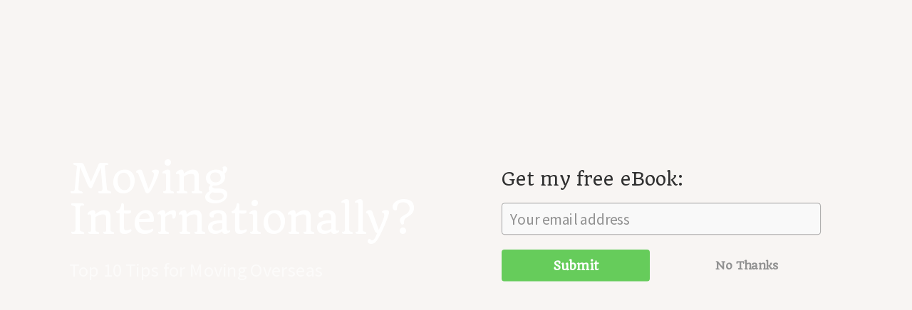

--- FILE ---
content_type: text/html; charset=UTF-8
request_url: https://www.drnasrine.com/tag/international-womens-day/
body_size: 13597
content:
<!DOCTYPE html>
<!--[if IE 6]>
<html id="ie6" lang="en-US">
<![endif]-->
<!--[if IE 7]>
<html id="ie7" lang="en-US">
<![endif]-->
<!--[if IE 8]>
<html id="ie8" lang="en-US">
<![endif]-->
<!--[if !(IE 6) | !(IE 7) | !(IE 8)  ]><!-->
<html lang="en-US">
<!--<![endif]-->
<head>
<meta charset="utf-8" />
<title>International Women&#039;s Day Archives - Dr. Nasrine</title>

<!-- Set the viewport width to device width for mobile -->
<meta name="viewport" content="width=device-width, initial-scale=1, maximum-scale=1" />

<link rel="pingback" href="https://www.drnasrine.com/xmlrpc.php" />




<meta name='robots' content='index, follow, max-image-preview:large, max-snippet:-1, max-video-preview:-1' />
	<style>img:is([sizes="auto" i], [sizes^="auto," i]) { contain-intrinsic-size: 3000px 1500px }</style>
	
	<!-- This site is optimized with the Yoast SEO plugin v26.8 - https://yoast.com/product/yoast-seo-wordpress/ -->
	<link rel="canonical" href="https://www.drnasrine.com/tag/international-womens-day/" />
	<meta property="og:locale" content="en_US" />
	<meta property="og:type" content="article" />
	<meta property="og:title" content="International Women&#039;s Day Archives - Dr. Nasrine" />
	<meta property="og:url" content="https://www.drnasrine.com/tag/international-womens-day/" />
	<meta property="og:site_name" content="Dr. Nasrine" />
	<meta name="twitter:card" content="summary_large_image" />
	<meta name="twitter:site" content="@drnasrine" />
	<script type="application/ld+json" class="yoast-schema-graph">{"@context":"https://schema.org","@graph":[{"@type":"CollectionPage","@id":"https://www.drnasrine.com/tag/international-womens-day/","url":"https://www.drnasrine.com/tag/international-womens-day/","name":"International Women's Day Archives - Dr. Nasrine","isPartOf":{"@id":"https://www.drnasrine.com/#website"},"primaryImageOfPage":{"@id":"https://www.drnasrine.com/tag/international-womens-day/#primaryimage"},"image":{"@id":"https://www.drnasrine.com/tag/international-womens-day/#primaryimage"},"thumbnailUrl":"https://www.drnasrine.com/wp-content/uploads/2016/03/International-Womens-Day-Dr.-Nasrine-Premier.jpg","breadcrumb":{"@id":"https://www.drnasrine.com/tag/international-womens-day/#breadcrumb"},"inLanguage":"en-US"},{"@type":"ImageObject","inLanguage":"en-US","@id":"https://www.drnasrine.com/tag/international-womens-day/#primaryimage","url":"https://www.drnasrine.com/wp-content/uploads/2016/03/International-Womens-Day-Dr.-Nasrine-Premier.jpg","contentUrl":"https://www.drnasrine.com/wp-content/uploads/2016/03/International-Womens-Day-Dr.-Nasrine-Premier.jpg","width":3456,"height":1809,"caption":"International Women's Day Dr. Nasrine"},{"@type":"BreadcrumbList","@id":"https://www.drnasrine.com/tag/international-womens-day/#breadcrumb","itemListElement":[{"@type":"ListItem","position":1,"name":"Home","item":"https://www.drnasrine.com/"},{"@type":"ListItem","position":2,"name":"International Women's Day"}]},{"@type":"WebSite","@id":"https://www.drnasrine.com/#website","url":"https://www.drnasrine.com/","name":"Dr. Nasrine","description":"Dr. Nasrine Abushakra Cross-Cultural Consultant, Speaker, Coach for Organizations &amp; Individuals Navigating Global Pathways, Global Citizen","potentialAction":[{"@type":"SearchAction","target":{"@type":"EntryPoint","urlTemplate":"https://www.drnasrine.com/?s={search_term_string}"},"query-input":{"@type":"PropertyValueSpecification","valueRequired":true,"valueName":"search_term_string"}}],"inLanguage":"en-US"}]}</script>
	<!-- / Yoast SEO plugin. -->


<link rel='dns-prefetch' href='//fonts.googleapis.com' />
<link rel='preconnect' href='https://fonts.gstatic.com' crossorigin />
<link rel="alternate" type="application/rss+xml" title="Dr. Nasrine &raquo; Feed" href="https://www.drnasrine.com/feed/" />
<link rel="alternate" type="application/rss+xml" title="Dr. Nasrine &raquo; Comments Feed" href="https://www.drnasrine.com/comments/feed/" />
<link rel="alternate" type="application/rss+xml" title="Dr. Nasrine &raquo; International Women&#039;s Day Tag Feed" href="https://www.drnasrine.com/tag/international-womens-day/feed/" />
		<!-- This site uses the Google Analytics by ExactMetrics plugin v8.8.0 - Using Analytics tracking - https://www.exactmetrics.com/ -->
		<!-- Note: ExactMetrics is not currently configured on this site. The site owner needs to authenticate with Google Analytics in the ExactMetrics settings panel. -->
					<!-- No tracking code set -->
				<!-- / Google Analytics by ExactMetrics -->
		<script type="text/javascript">
/* <![CDATA[ */
window._wpemojiSettings = {"baseUrl":"https:\/\/s.w.org\/images\/core\/emoji\/16.0.1\/72x72\/","ext":".png","svgUrl":"https:\/\/s.w.org\/images\/core\/emoji\/16.0.1\/svg\/","svgExt":".svg","source":{"concatemoji":"https:\/\/www.drnasrine.com\/wp-includes\/js\/wp-emoji-release.min.js?ver=6.8.3"}};
/*! This file is auto-generated */
!function(s,n){var o,i,e;function c(e){try{var t={supportTests:e,timestamp:(new Date).valueOf()};sessionStorage.setItem(o,JSON.stringify(t))}catch(e){}}function p(e,t,n){e.clearRect(0,0,e.canvas.width,e.canvas.height),e.fillText(t,0,0);var t=new Uint32Array(e.getImageData(0,0,e.canvas.width,e.canvas.height).data),a=(e.clearRect(0,0,e.canvas.width,e.canvas.height),e.fillText(n,0,0),new Uint32Array(e.getImageData(0,0,e.canvas.width,e.canvas.height).data));return t.every(function(e,t){return e===a[t]})}function u(e,t){e.clearRect(0,0,e.canvas.width,e.canvas.height),e.fillText(t,0,0);for(var n=e.getImageData(16,16,1,1),a=0;a<n.data.length;a++)if(0!==n.data[a])return!1;return!0}function f(e,t,n,a){switch(t){case"flag":return n(e,"\ud83c\udff3\ufe0f\u200d\u26a7\ufe0f","\ud83c\udff3\ufe0f\u200b\u26a7\ufe0f")?!1:!n(e,"\ud83c\udde8\ud83c\uddf6","\ud83c\udde8\u200b\ud83c\uddf6")&&!n(e,"\ud83c\udff4\udb40\udc67\udb40\udc62\udb40\udc65\udb40\udc6e\udb40\udc67\udb40\udc7f","\ud83c\udff4\u200b\udb40\udc67\u200b\udb40\udc62\u200b\udb40\udc65\u200b\udb40\udc6e\u200b\udb40\udc67\u200b\udb40\udc7f");case"emoji":return!a(e,"\ud83e\udedf")}return!1}function g(e,t,n,a){var r="undefined"!=typeof WorkerGlobalScope&&self instanceof WorkerGlobalScope?new OffscreenCanvas(300,150):s.createElement("canvas"),o=r.getContext("2d",{willReadFrequently:!0}),i=(o.textBaseline="top",o.font="600 32px Arial",{});return e.forEach(function(e){i[e]=t(o,e,n,a)}),i}function t(e){var t=s.createElement("script");t.src=e,t.defer=!0,s.head.appendChild(t)}"undefined"!=typeof Promise&&(o="wpEmojiSettingsSupports",i=["flag","emoji"],n.supports={everything:!0,everythingExceptFlag:!0},e=new Promise(function(e){s.addEventListener("DOMContentLoaded",e,{once:!0})}),new Promise(function(t){var n=function(){try{var e=JSON.parse(sessionStorage.getItem(o));if("object"==typeof e&&"number"==typeof e.timestamp&&(new Date).valueOf()<e.timestamp+604800&&"object"==typeof e.supportTests)return e.supportTests}catch(e){}return null}();if(!n){if("undefined"!=typeof Worker&&"undefined"!=typeof OffscreenCanvas&&"undefined"!=typeof URL&&URL.createObjectURL&&"undefined"!=typeof Blob)try{var e="postMessage("+g.toString()+"("+[JSON.stringify(i),f.toString(),p.toString(),u.toString()].join(",")+"));",a=new Blob([e],{type:"text/javascript"}),r=new Worker(URL.createObjectURL(a),{name:"wpTestEmojiSupports"});return void(r.onmessage=function(e){c(n=e.data),r.terminate(),t(n)})}catch(e){}c(n=g(i,f,p,u))}t(n)}).then(function(e){for(var t in e)n.supports[t]=e[t],n.supports.everything=n.supports.everything&&n.supports[t],"flag"!==t&&(n.supports.everythingExceptFlag=n.supports.everythingExceptFlag&&n.supports[t]);n.supports.everythingExceptFlag=n.supports.everythingExceptFlag&&!n.supports.flag,n.DOMReady=!1,n.readyCallback=function(){n.DOMReady=!0}}).then(function(){return e}).then(function(){var e;n.supports.everything||(n.readyCallback(),(e=n.source||{}).concatemoji?t(e.concatemoji):e.wpemoji&&e.twemoji&&(t(e.twemoji),t(e.wpemoji)))}))}((window,document),window._wpemojiSettings);
/* ]]> */
</script>
<link rel='stylesheet' id='aqpb-view-css-css' href='https://www.drnasrine.com/wp-content/themes/artistas/functions/aqua/assets/css/aqpb-view.css?ver=6.8.3' type='text/css' media='all' />
<style id='wp-emoji-styles-inline-css' type='text/css'>

	img.wp-smiley, img.emoji {
		display: inline !important;
		border: none !important;
		box-shadow: none !important;
		height: 1em !important;
		width: 1em !important;
		margin: 0 0.07em !important;
		vertical-align: -0.1em !important;
		background: none !important;
		padding: 0 !important;
	}
</style>
<link rel='stylesheet' id='wp-block-library-css' href='https://www.drnasrine.com/wp-includes/css/dist/block-library/style.min.css?ver=6.8.3' type='text/css' media='all' />
<style id='classic-theme-styles-inline-css' type='text/css'>
/*! This file is auto-generated */
.wp-block-button__link{color:#fff;background-color:#32373c;border-radius:9999px;box-shadow:none;text-decoration:none;padding:calc(.667em + 2px) calc(1.333em + 2px);font-size:1.125em}.wp-block-file__button{background:#32373c;color:#fff;text-decoration:none}
</style>
<style id='global-styles-inline-css' type='text/css'>
:root{--wp--preset--aspect-ratio--square: 1;--wp--preset--aspect-ratio--4-3: 4/3;--wp--preset--aspect-ratio--3-4: 3/4;--wp--preset--aspect-ratio--3-2: 3/2;--wp--preset--aspect-ratio--2-3: 2/3;--wp--preset--aspect-ratio--16-9: 16/9;--wp--preset--aspect-ratio--9-16: 9/16;--wp--preset--color--black: #000000;--wp--preset--color--cyan-bluish-gray: #abb8c3;--wp--preset--color--white: #ffffff;--wp--preset--color--pale-pink: #f78da7;--wp--preset--color--vivid-red: #cf2e2e;--wp--preset--color--luminous-vivid-orange: #ff6900;--wp--preset--color--luminous-vivid-amber: #fcb900;--wp--preset--color--light-green-cyan: #7bdcb5;--wp--preset--color--vivid-green-cyan: #00d084;--wp--preset--color--pale-cyan-blue: #8ed1fc;--wp--preset--color--vivid-cyan-blue: #0693e3;--wp--preset--color--vivid-purple: #9b51e0;--wp--preset--gradient--vivid-cyan-blue-to-vivid-purple: linear-gradient(135deg,rgba(6,147,227,1) 0%,rgb(155,81,224) 100%);--wp--preset--gradient--light-green-cyan-to-vivid-green-cyan: linear-gradient(135deg,rgb(122,220,180) 0%,rgb(0,208,130) 100%);--wp--preset--gradient--luminous-vivid-amber-to-luminous-vivid-orange: linear-gradient(135deg,rgba(252,185,0,1) 0%,rgba(255,105,0,1) 100%);--wp--preset--gradient--luminous-vivid-orange-to-vivid-red: linear-gradient(135deg,rgba(255,105,0,1) 0%,rgb(207,46,46) 100%);--wp--preset--gradient--very-light-gray-to-cyan-bluish-gray: linear-gradient(135deg,rgb(238,238,238) 0%,rgb(169,184,195) 100%);--wp--preset--gradient--cool-to-warm-spectrum: linear-gradient(135deg,rgb(74,234,220) 0%,rgb(151,120,209) 20%,rgb(207,42,186) 40%,rgb(238,44,130) 60%,rgb(251,105,98) 80%,rgb(254,248,76) 100%);--wp--preset--gradient--blush-light-purple: linear-gradient(135deg,rgb(255,206,236) 0%,rgb(152,150,240) 100%);--wp--preset--gradient--blush-bordeaux: linear-gradient(135deg,rgb(254,205,165) 0%,rgb(254,45,45) 50%,rgb(107,0,62) 100%);--wp--preset--gradient--luminous-dusk: linear-gradient(135deg,rgb(255,203,112) 0%,rgb(199,81,192) 50%,rgb(65,88,208) 100%);--wp--preset--gradient--pale-ocean: linear-gradient(135deg,rgb(255,245,203) 0%,rgb(182,227,212) 50%,rgb(51,167,181) 100%);--wp--preset--gradient--electric-grass: linear-gradient(135deg,rgb(202,248,128) 0%,rgb(113,206,126) 100%);--wp--preset--gradient--midnight: linear-gradient(135deg,rgb(2,3,129) 0%,rgb(40,116,252) 100%);--wp--preset--font-size--small: 13px;--wp--preset--font-size--medium: 20px;--wp--preset--font-size--large: 36px;--wp--preset--font-size--x-large: 42px;--wp--preset--spacing--20: 0.44rem;--wp--preset--spacing--30: 0.67rem;--wp--preset--spacing--40: 1rem;--wp--preset--spacing--50: 1.5rem;--wp--preset--spacing--60: 2.25rem;--wp--preset--spacing--70: 3.38rem;--wp--preset--spacing--80: 5.06rem;--wp--preset--shadow--natural: 6px 6px 9px rgba(0, 0, 0, 0.2);--wp--preset--shadow--deep: 12px 12px 50px rgba(0, 0, 0, 0.4);--wp--preset--shadow--sharp: 6px 6px 0px rgba(0, 0, 0, 0.2);--wp--preset--shadow--outlined: 6px 6px 0px -3px rgba(255, 255, 255, 1), 6px 6px rgba(0, 0, 0, 1);--wp--preset--shadow--crisp: 6px 6px 0px rgba(0, 0, 0, 1);}:where(.is-layout-flex){gap: 0.5em;}:where(.is-layout-grid){gap: 0.5em;}body .is-layout-flex{display: flex;}.is-layout-flex{flex-wrap: wrap;align-items: center;}.is-layout-flex > :is(*, div){margin: 0;}body .is-layout-grid{display: grid;}.is-layout-grid > :is(*, div){margin: 0;}:where(.wp-block-columns.is-layout-flex){gap: 2em;}:where(.wp-block-columns.is-layout-grid){gap: 2em;}:where(.wp-block-post-template.is-layout-flex){gap: 1.25em;}:where(.wp-block-post-template.is-layout-grid){gap: 1.25em;}.has-black-color{color: var(--wp--preset--color--black) !important;}.has-cyan-bluish-gray-color{color: var(--wp--preset--color--cyan-bluish-gray) !important;}.has-white-color{color: var(--wp--preset--color--white) !important;}.has-pale-pink-color{color: var(--wp--preset--color--pale-pink) !important;}.has-vivid-red-color{color: var(--wp--preset--color--vivid-red) !important;}.has-luminous-vivid-orange-color{color: var(--wp--preset--color--luminous-vivid-orange) !important;}.has-luminous-vivid-amber-color{color: var(--wp--preset--color--luminous-vivid-amber) !important;}.has-light-green-cyan-color{color: var(--wp--preset--color--light-green-cyan) !important;}.has-vivid-green-cyan-color{color: var(--wp--preset--color--vivid-green-cyan) !important;}.has-pale-cyan-blue-color{color: var(--wp--preset--color--pale-cyan-blue) !important;}.has-vivid-cyan-blue-color{color: var(--wp--preset--color--vivid-cyan-blue) !important;}.has-vivid-purple-color{color: var(--wp--preset--color--vivid-purple) !important;}.has-black-background-color{background-color: var(--wp--preset--color--black) !important;}.has-cyan-bluish-gray-background-color{background-color: var(--wp--preset--color--cyan-bluish-gray) !important;}.has-white-background-color{background-color: var(--wp--preset--color--white) !important;}.has-pale-pink-background-color{background-color: var(--wp--preset--color--pale-pink) !important;}.has-vivid-red-background-color{background-color: var(--wp--preset--color--vivid-red) !important;}.has-luminous-vivid-orange-background-color{background-color: var(--wp--preset--color--luminous-vivid-orange) !important;}.has-luminous-vivid-amber-background-color{background-color: var(--wp--preset--color--luminous-vivid-amber) !important;}.has-light-green-cyan-background-color{background-color: var(--wp--preset--color--light-green-cyan) !important;}.has-vivid-green-cyan-background-color{background-color: var(--wp--preset--color--vivid-green-cyan) !important;}.has-pale-cyan-blue-background-color{background-color: var(--wp--preset--color--pale-cyan-blue) !important;}.has-vivid-cyan-blue-background-color{background-color: var(--wp--preset--color--vivid-cyan-blue) !important;}.has-vivid-purple-background-color{background-color: var(--wp--preset--color--vivid-purple) !important;}.has-black-border-color{border-color: var(--wp--preset--color--black) !important;}.has-cyan-bluish-gray-border-color{border-color: var(--wp--preset--color--cyan-bluish-gray) !important;}.has-white-border-color{border-color: var(--wp--preset--color--white) !important;}.has-pale-pink-border-color{border-color: var(--wp--preset--color--pale-pink) !important;}.has-vivid-red-border-color{border-color: var(--wp--preset--color--vivid-red) !important;}.has-luminous-vivid-orange-border-color{border-color: var(--wp--preset--color--luminous-vivid-orange) !important;}.has-luminous-vivid-amber-border-color{border-color: var(--wp--preset--color--luminous-vivid-amber) !important;}.has-light-green-cyan-border-color{border-color: var(--wp--preset--color--light-green-cyan) !important;}.has-vivid-green-cyan-border-color{border-color: var(--wp--preset--color--vivid-green-cyan) !important;}.has-pale-cyan-blue-border-color{border-color: var(--wp--preset--color--pale-cyan-blue) !important;}.has-vivid-cyan-blue-border-color{border-color: var(--wp--preset--color--vivid-cyan-blue) !important;}.has-vivid-purple-border-color{border-color: var(--wp--preset--color--vivid-purple) !important;}.has-vivid-cyan-blue-to-vivid-purple-gradient-background{background: var(--wp--preset--gradient--vivid-cyan-blue-to-vivid-purple) !important;}.has-light-green-cyan-to-vivid-green-cyan-gradient-background{background: var(--wp--preset--gradient--light-green-cyan-to-vivid-green-cyan) !important;}.has-luminous-vivid-amber-to-luminous-vivid-orange-gradient-background{background: var(--wp--preset--gradient--luminous-vivid-amber-to-luminous-vivid-orange) !important;}.has-luminous-vivid-orange-to-vivid-red-gradient-background{background: var(--wp--preset--gradient--luminous-vivid-orange-to-vivid-red) !important;}.has-very-light-gray-to-cyan-bluish-gray-gradient-background{background: var(--wp--preset--gradient--very-light-gray-to-cyan-bluish-gray) !important;}.has-cool-to-warm-spectrum-gradient-background{background: var(--wp--preset--gradient--cool-to-warm-spectrum) !important;}.has-blush-light-purple-gradient-background{background: var(--wp--preset--gradient--blush-light-purple) !important;}.has-blush-bordeaux-gradient-background{background: var(--wp--preset--gradient--blush-bordeaux) !important;}.has-luminous-dusk-gradient-background{background: var(--wp--preset--gradient--luminous-dusk) !important;}.has-pale-ocean-gradient-background{background: var(--wp--preset--gradient--pale-ocean) !important;}.has-electric-grass-gradient-background{background: var(--wp--preset--gradient--electric-grass) !important;}.has-midnight-gradient-background{background: var(--wp--preset--gradient--midnight) !important;}.has-small-font-size{font-size: var(--wp--preset--font-size--small) !important;}.has-medium-font-size{font-size: var(--wp--preset--font-size--medium) !important;}.has-large-font-size{font-size: var(--wp--preset--font-size--large) !important;}.has-x-large-font-size{font-size: var(--wp--preset--font-size--x-large) !important;}
:where(.wp-block-post-template.is-layout-flex){gap: 1.25em;}:where(.wp-block-post-template.is-layout-grid){gap: 1.25em;}
:where(.wp-block-columns.is-layout-flex){gap: 2em;}:where(.wp-block-columns.is-layout-grid){gap: 2em;}
:root :where(.wp-block-pullquote){font-size: 1.5em;line-height: 1.6;}
</style>
<link rel='stylesheet' id='contact-form-7-css' href='https://www.drnasrine.com/wp-content/plugins/contact-form-7/includes/css/styles.css?ver=6.1.4' type='text/css' media='all' />
<link rel='stylesheet' id='easy_author_image-css' href='https://www.drnasrine.com/wp-content/plugins/easy-author-image/css/easy-author-image.css?ver=6.8.3' type='text/css' media='all' />
<link rel='stylesheet' id='master-posts-css' href='https://www.drnasrine.com/wp-content/plugins/masterposts/css/master-posts.css?ver=6.8.3' type='text/css' media='all' />
<link rel='stylesheet' id='font-awesome.min-css' href='https://www.drnasrine.com/wp-content/plugins/masterposts/css/font-awesome.min.css?ver=6.8.3' type='text/css' media='all' />
<link rel='stylesheet' id='default_style-css' href='https://www.drnasrine.com/wp-content/themes/artistas/style.css?ver=6.8.3' type='text/css' media='all' />
<link rel='stylesheet' id='prettyPhoto-css' href='https://www.drnasrine.com/wp-content/themes/artistas/styles/prettyPhoto.css?ver=6.8.3' type='text/css' media='all' />
<link rel='stylesheet' id='fontello-css' href='https://www.drnasrine.com/wp-content/themes/artistas/styles/fontello.css?ver=6.8.3' type='text/css' media='all' />
<link rel='stylesheet' id='woo-custom-css' href='https://www.drnasrine.com/wp-content/themes/artistas/styles/woo-custom.css?ver=6.8.3' type='text/css' media='all' />
<link rel='stylesheet' id='mobile-css' href='https://www.drnasrine.com/wp-content/themes/artistas/style-mobile.css?ver=6.8.3' type='text/css' media='all' />
<link rel='stylesheet' id='recent-posts-widget-with-thumbnails-public-style-css' href='https://www.drnasrine.com/wp-content/plugins/recent-posts-widget-with-thumbnails/public.css?ver=7.1.1' type='text/css' media='all' />
<link rel="preload" as="style" href="https://fonts.googleapis.com/css?family=Raleway:100,200,300,400,500,600,700,800,900,100italic,200italic,300italic,400italic,500italic,600italic,700italic,800italic,900italic%7CPrata:400%7CMontserrat:100,200,300,400,500,600,700,800,900,100italic,200italic,300italic,400italic,500italic,600italic,700italic,800italic,900italic%7COpen%20Sans:300,400,500,600,700,800,300italic,400italic,500italic,600italic,700italic,800italic%7CPlayfair%20Display:400,500,600,700,800,900,400italic,500italic,600italic,700italic,800italic,900italic&#038;subset=latin&#038;display=swap&#038;ver=1603176628" /><link rel="stylesheet" href="https://fonts.googleapis.com/css?family=Raleway:100,200,300,400,500,600,700,800,900,100italic,200italic,300italic,400italic,500italic,600italic,700italic,800italic,900italic%7CPrata:400%7CMontserrat:100,200,300,400,500,600,700,800,900,100italic,200italic,300italic,400italic,500italic,600italic,700italic,800italic,900italic%7COpen%20Sans:300,400,500,600,700,800,300italic,400italic,500italic,600italic,700italic,800italic%7CPlayfair%20Display:400,500,600,700,800,900,400italic,500italic,600italic,700italic,800italic,900italic&#038;subset=latin&#038;display=swap&#038;ver=1603176628" media="print" onload="this.media='all'"><noscript><link rel="stylesheet" href="https://fonts.googleapis.com/css?family=Raleway:100,200,300,400,500,600,700,800,900,100italic,200italic,300italic,400italic,500italic,600italic,700italic,800italic,900italic%7CPrata:400%7CMontserrat:100,200,300,400,500,600,700,800,900,100italic,200italic,300italic,400italic,500italic,600italic,700italic,800italic,900italic%7COpen%20Sans:300,400,500,600,700,800,300italic,400italic,500italic,600italic,700italic,800italic%7CPlayfair%20Display:400,500,600,700,800,900,400italic,500italic,600italic,700italic,800italic,900italic&#038;subset=latin&#038;display=swap&#038;ver=1603176628" /></noscript><script type="text/javascript" src="https://www.drnasrine.com/wp-includes/js/jquery/jquery.min.js?ver=3.7.1" id="jquery-core-js"></script>
<script type="text/javascript" src="https://www.drnasrine.com/wp-includes/js/jquery/jquery-migrate.min.js?ver=3.4.1" id="jquery-migrate-js"></script>
<link rel="https://api.w.org/" href="https://www.drnasrine.com/wp-json/" /><link rel="alternate" title="JSON" type="application/json" href="https://www.drnasrine.com/wp-json/wp/v2/tags/82" /><link rel="EditURI" type="application/rsd+xml" title="RSD" href="https://www.drnasrine.com/xmlrpc.php?rsd" />
<meta name="generator" content="WordPress 6.8.3" />
<meta name="generator" content="Redux 4.5.10" /><!-- Master Posts Styling -->
<style type="text/css">

.mp-testimonials .testi-content:before{border-color: transparent  transparent transparent}
</style>
<!-- Themnific Styling -->
<style type="text/css">

	.modern div.post:nth-child(even) .item_inn:before{border-color: transparent #ffffff transparent transparent}

	.modern div.post:nth-child(odd) .item_inn:before{border-color: transparent transparent transparent #ffffff }

	.sf-arrows .sf-with-ul::after{border-color: #eeeeee transparent transparent;}

	.nav>li>ul:after{border-color:#eeeeee transparent}

	#portfolio-filter a.active,#portfolio-filter li.current-cat a{color:#000}

	a.hoverstuff{border-color:#222}

	.woocommerce #content div.product .woocommerce-tabs ul.tabs{border-color: #eeeeee !important}
</style>
		<style type="text/css">.below_logo_links_cv,.below_logo_links_linkedin{
text-align:center;
}
</style>
		<link rel="shortcut icon" href="https://www.drnasrine.com/wp-content/uploads/2015/01/docon.png"/>

<!-- WordPress Facebook Integration Begin -->
<!-- Facebook Pixel Code -->
<script>
!function(f,b,e,v,n,t,s){if(f.fbq)return;n=f.fbq=function(){n.callMethod?
n.callMethod.apply(n,arguments):n.queue.push(arguments)};if(!f._fbq)f._fbq=n;
n.push=n;n.loaded=!0;n.version='2.0';n.queue=[];t=b.createElement(e);t.async=!0;
t.src=v;s=b.getElementsByTagName(e)[0];s.parentNode.insertBefore(t,s)}(window,
document,'script','https://connect.facebook.net/en_US/fbevents.js');
fbq('init', '1747044088862662', {}, {
    "agent": "wordpress-6.8.3-1.7.5"
});

fbq('track', 'PageView', {
    "source": "wordpress",
    "version": "6.8.3",
    "pluginVersion": "1.7.5"
});

<!-- Support AJAX add to cart -->
if(typeof jQuery != 'undefined') {
  jQuery(document).ready(function($){
    jQuery('body').on('added_to_cart', function(event) {

      // Ajax action.
      $.get('?wc-ajax=fb_inject_add_to_cart_event', function(data) {
        $('head').append(data);
      });

    });
  });
}
<!-- End Support AJAX add to cart -->

</script>
<!-- DO NOT MODIFY -->
<!-- End Facebook Pixel Code -->
<!-- WordPress Facebook Integration end -->
      
<!-- Facebook Pixel Code -->
<noscript>
<img height="1" width="1" style="display:none"
src="https://www.facebook.com/tr?id=1747044088862662&ev=PageView&noscript=1"/>
</noscript>
<!-- DO NOT MODIFY -->
<!-- End Facebook Pixel Code -->
    <style type="text/css">.recentcomments a{display:inline !important;padding:0 !important;margin:0 !important;}</style><meta name="generator" content="Powered by Visual Composer - drag and drop page builder for WordPress."/>
<!--[if lte IE 9]><link rel="stylesheet" type="text/css" href="https://www.drnasrine.com/wp-content/plugins/js_composer/assets/css/vc_lte_ie9.min.css" media="screen"><![endif]--><!--[if IE  8]><link rel="stylesheet" type="text/css" href="https://www.drnasrine.com/wp-content/plugins/js_composer/assets/css/vc-ie8.min.css" media="screen"><![endif]--><style id="redux_tmnf-dynamic-css" title="dynamic-css" class="redux-options-output">body{font-family:Raleway;line-height:30px;font-weight:400;font-style:normal;color:#444;font-size:16px;}body,#infscr-loading{background-color:#f2f2f2;}.ghost,.imgwrap.ghost,#portfolio-filter a,.page-numbers{background-color:#ffffff;}a{color:#222;}a:hover{color:#DC5252;}a:active{color:#000;}.p-border,h2.archiv,.meta,h3#reply-title,.tagcloud a,#portfolio-filter a,.page-numbers,input,textarea,select,.products,.nav_item a{border-color:#eeeeee;}.nav a,h2.description{font-family:Prata;line-height:26px;font-weight:400;font-style:normal;color:#1c1c1c;font-size:17px;}#header,.nav li ul{background-color:#ffffff;}#header h1 a{color:#222222;}.current-menu-item>a,#header a:hover{color:#a8a8a8;}#header,.nav li>ul,.nav li ul li>a,.nav li ul ul,.mega2 ul.loop{border-color:#eeeeee;}#titles{width:320px;}#titles{margin-top:20px;margin-bottom:23px;}#footer{font-family:Raleway;line-height:26px;font-weight:400;font-style:normal;color:#aaa;font-size:12px;}#footer,.curtain,#footer .searchform input.s,.sticky{background-color:#222222;}#footer a,#footer h2,#footer h3,#footer #serinfo-nav li a,.curtain,.curtain a,#footer .meta,#footer .meta a,#footer .searchform input.s,.sticky{color:#999999;}#footer a:hover,.sticky a,.sticky .meta,.sticky .meta a{color:#ffffff;}.footer-top,#footer .foocol,#copyright,#footer .tagcloud a,#footer .p-border,.curtain ul.social-menu li a,#footer .searchform input.s{border-color:#333333;}h1{font-family:Montserrat;line-height:32px;font-weight:700;font-style:normal;color:#222;font-size:26px;}h2.taxonomy,h2.archiv,h1.entry-title,h1.itemtitle{font-family:Montserrat;line-height:38px;font-weight:700;font-style:normal;color:#222;font-size:32px;}h2{font-family:Montserrat;line-height:30px;font-weight:700;font-style:normal;color:#222;font-size:26px;}h3{font-family:Montserrat;line-height:25px;font-weight:700;font-style:normal;color:#222;font-size:20px;}h4,#serinfo-nav li a,a.mainbutton{font-family:Raleway;line-height:22px;font-weight:600;font-style:normal;color:#222;font-size:14px;}h5{font-family:"Open Sans";line-height:20px;font-weight:700;font-style:normal;color:#222;font-size:15px;}h6{font-family:"Open Sans";line-height:25px;font-weight:700;font-style:normal;color:#222;font-size:14px;}.meta,.meta_more,.meta a,#portfolio-filter a{font-family:"Playfair Display";line-height:16px;font-weight:400;font-style:italic;color:#555;font-size:13px;}h2.widget:after,.hrline:after,a.searchSubmit,.imgwrap,.ribbon,.flex-direction-nav a,li.current a,.page-numbers.current,a.mainbutton,.blogger .format-quote,.products li .button.add_to_cart_button,span.overrating,a.mainbutton,#submit,#comments .navigation a,.tagssingle a,.contact-form .submit,.wpcf7-submit,a.comment-reply-link{background-color:#484856;}.meta_more a,.flexinside p a, .flexinside p a:hover, .flexinside h2 a:hover{color:#484856;}.products li .button.add_to_cart_button,h2.block .maintitle{border-color:#484856;}a.searchSubmit,.imgwrap,.ribbon,.ribbon a,.flex-direction-nav a,#hometab li.current a,a.mainbutton,.blogger .format-quote,.blogger .format-quote a,.products li .button.add_to_cart_button,a.mainbutton,#submit,#comments .navigation a,.tagssingle a,.contact-form .submit,.wpcf7-submit,a.comment-reply-link{color:#ffffff;}a.searchSubmit:hover,.ribbon:hover,a.mainbutton:hover{background-color:#000000;}#header a.searchSubmit:hover,.ribbon:hover,.ribbon a:hover,a.mainbutton:hover{color:#ffffff;}</style><noscript><style type="text/css"> .wpb_animate_when_almost_visible { opacity: 1; }</style></noscript><script>
document.addEventListener( 'wpcf7mailsent', function( event ) {
    ga('send', 'event', 'Contact Form', 'submit');
}, false );
</script>
</head>

     
<body class="archive tag tag-international-womens-day tag-82 wp-theme-artistas wpb-js-composer js-comp-ver-4.11.2.1 vc_responsive">

<div id="mainhead">

    <div class="curtain tranz">
    
        <div class="container">

	<p><i class="fa fa-envelope"></i> <a href="mailto:connect@drnasrine.com" target="_blank">connect@drnasrine.com </a></p>
<p><i class="fa fa-phone"></i>123456790</p><ul class="social-menu">


<li class="sprite-facebook"><a class="mk-social-facebook" title="Facebook" href="https://www.facebook.com/drnasrine1/"><i class="fa fa-facebook-official"></i></a></li>
<li class="sprite-twitter"><a class="mk-social-twitter-alt" title="Twitter" href="https://twitter.com/drnasrine"><i class="fa fa-twitter"></i></a></li>



<li class="sprite-instagram"><a class="mk-social-photobucket" title="Instagram" href="https://www.instagram.com/drnasrine/"><i class="fa fa-instagram"></i></a></li>
<li class="sprite-pinterest"><a class="mk-social-pinterest" title="Pinterest" href="https://www.pinterest.com/nasrine/"><i class="fa fa-pinterest-square"></i></a></li>
<li class="sprite-youtube"><a class="mk-social-youtube" title="You Tube" href="https://www.youtube.com/channel/UCTb2z2qh6WreQ8fwIVrxnMg"><i class="fa fa-youtube"></i></a></li>


<li class="sprite-linkedin"><a class="mk-social-linkedin" title="LinkedIn" href="https://www.linkedin.com/in/nasrinshahabushakraphd"><i class="fa fa-linkedin-square"></i></a></li>











</ul>	
</div>        
        <a class='curtainclose rad' href="#" ><i class="fa fa-times"></i></a>
        
    </div>
    
    <div class="clearfix"></div>
    
    <div id="header" class="boxshadow left-header" itemscope itemtype="http://schema.org/WPHeader">
    
        <div class="container_alt">
            
            <div class="clearfix"></div>
    		
            <div id="titles" class="tranz">
            
                <h1>
                
                                                        
                        <a class="logo" href="https://www.drnasrine.com/">
                        
                            <img class="tranz" src="https://www.drnasrine.com/wp-content/uploads/2015/01/drn.png" alt="Dr. Nasrine"/>
                                
                        </a>
                            
                    	
                
                </h1>
                
                <div class="clearfix"></div>
                
                	
            
            </div>
            
            <div class="navhead">
            
                <a id="navtrigger" class="rad ribbon" href="#">MENU</a>
                
                <nav id="navigation" itemscope itemtype="http://schema.org/SiteNavigationElement"> 
                
                    <ul id="main-nav" class="nav"><li id="menu-item-4493" class="menu-item menu-item-type-post_type menu-item-object-page menu-item-has-children"><a href="https://www.drnasrine.com/about/">About</a>
<ul class="sub-menu">
	<li id="menu-item-4490" class="menu-item menu-item-type-post_type menu-item-object-page"><a href="https://www.drnasrine.com/testimonials/">Testimonials</a></li>
</ul>
</li>
<li id="menu-item-4489" class="menu-item menu-item-type-post_type menu-item-object-page"><a href="https://www.drnasrine.com/work-with-me/">Work With Me</a></li>
<li id="menu-item-4491" class="menu-item menu-item-type-post_type menu-item-object-page"><a href="https://www.drnasrine.com/speaking/">Speaking</a></li>
<li id="menu-item-4492" class="menu-item menu-item-type-post_type menu-item-object-page"><a href="https://www.drnasrine.com/ventures/">Ventures</a></li>
<li id="menu-item-4532" class="menu-item menu-item-type-post_type menu-item-object-page"><a href="https://www.drnasrine.com/contact-us/">Contact</a></li>
</ul>
	                      
                </nav>
                
                <a class='searchSubmit rad' href="#" ><i class="fa fa-envelope"></i></a>
                
            </div>     
             
            <div class="clearfix"></div>
            
    
        </div><!-- end .container  -->
              
    </div><!-- end #header  -->

	<div class="clearfix"></div>

</div><!-- end #mainhead  -->

<div class="wrapper">

    <div class="container">
	<div id="core">
    
                        
    			<h2 class="archiv">International Women&#8217;s Day<br/>
    			<span>Tag Archive</span></h2>  
            
            
	    	<div id="content" class="eightcol first">

          <div class="blogger">
          
                	
                                    
                            
						          	<div class="item normal tranz ghost post-1658 post type-post status-publish format-standard has-post-thumbnail hentry category-global-citizen category-motherhood category-women tag-international-womens-day">
                    
                <div class="entryhead">
            
                                        
                                        
                        
                                                        
                                <div class="imgwrap">
                                    
                                    <a class="imglink" href="https://www.drnasrine.com/international-womens-day-should-be-every-day/">
                                    
                                        <img width="766" height="401" src="https://www.drnasrine.com/wp-content/uploads/2016/03/International-Womens-Day-Dr.-Nasrine-Premier.jpg" class="tranz grayscale grayscale-fade wp-post-image" alt="International Women&#039;s Day Dr. Nasrine" decoding="async" fetchpriority="high" srcset="https://www.drnasrine.com/wp-content/uploads/2016/03/International-Womens-Day-Dr.-Nasrine-Premier.jpg 3456w, https://www.drnasrine.com/wp-content/uploads/2016/03/International-Womens-Day-Dr.-Nasrine-Premier-150x79.jpg 150w, https://www.drnasrine.com/wp-content/uploads/2016/03/International-Womens-Day-Dr.-Nasrine-Premier-800x419.jpg 800w, https://www.drnasrine.com/wp-content/uploads/2016/03/International-Womens-Day-Dr.-Nasrine-Premier-1144x599.jpg 1144w" sizes="(max-width: 766px) 100vw, 766px" />                                    
                                    </a>
                                
                                </div>
            
                             
    
                                            
                </div><!-- end .entryhead -->
    
            	<div class="item_inn tranz">
        
                    <h2 class="posttitle"><a href="https://www.drnasrine.com/international-womens-day-should-be-every-day/">International Women&#8217;s Day Should Be Every Day</a></h2>
                    
                    <div class="hrline"></div>
                    
                        
	<p class="meta meta_full ">
		<span class="post-date updated"><i class="icon-clock"></i> March 7, 2016</span>
      	<span class="comm"><i class="icon-chat"></i> <a href="https://www.drnasrine.com/international-womens-day-should-be-every-day/#respond">Comments (0)</a></span>
		<span class="categs"><i class="icon-folder-empty"></i> <a href="https://www.drnasrine.com/category/global-citizen/" rel="category tag">Global Citizen</a>, <a href="https://www.drnasrine.com/category/motherhood/" rel="category tag">Motherhood</a>, <a href="https://www.drnasrine.com/category/women/" rel="category tag">Women</a></span>
        <span class="meta likes"><a href="#" class="jm-post-like" data-post_id="1658" title="Like"><i class="icon-heart-empty"></i>&nbsp;Like</a></span>
    </p>
                    
                                        
					Tuesday, March 8th marks International Women's Day. Undoubtedly the day will be heralded on Twitter and Facebook and be a conversation point for a brief moment, then something else will replace it in the "Trends" feed. I've written before about...                    
                         
	<p class="meta_more">
    		<a href="https://www.drnasrine.com/international-womens-day-should-be-every-day/">Read more <i class="fa fa-long-arrow-right"></i></a>
    </p>
                    
                </div><!-- end .item_inn -->
        
            </div>                            
					<!-- end post -->
                    
           	</div><!-- end latest posts section-->
            
            <div class="clearfix"></div>

					<div class="pagination"></div>

					    
    </div><!-- end #content -->
    
    
    	            
        <div id="sidebar"  class="fourcol woocommerce">
            
            <div class="widgetable">
            
            	<div class="sidewrap ghost">
    
					<h2 class="widget">FIND SOMETHING</h2><form class="searchform" method="get" action="https://www.drnasrine.com/">
<input type="text" name="s" class="s rad" size="30" value="Type and hit enter..." onfocus="if (this.value = '') {this.value = '';}" onblur="if (this.value == '') {this.value = 'Type and hit enter...';}" />
<button class='searchSubmit rad ribbon' ><i class="fa fa-search"></i></button>
</form><h2 class="widget">Archives</h2>		<label class="screen-reader-text" for="archives-dropdown-2">Archives</label>
		<select id="archives-dropdown-2" name="archive-dropdown">
			
			<option value="">Select Month</option>
				<option value='https://www.drnasrine.com/2016/09/'> September 2016 &nbsp;(3)</option>
	<option value='https://www.drnasrine.com/2016/07/'> July 2016 &nbsp;(1)</option>
	<option value='https://www.drnasrine.com/2016/06/'> June 2016 &nbsp;(1)</option>
	<option value='https://www.drnasrine.com/2016/04/'> April 2016 &nbsp;(6)</option>
	<option value='https://www.drnasrine.com/2016/03/'> March 2016 &nbsp;(2)</option>
	<option value='https://www.drnasrine.com/2016/02/'> February 2016 &nbsp;(7)</option>
	<option value='https://www.drnasrine.com/2016/01/'> January 2016 &nbsp;(2)</option>
	<option value='https://www.drnasrine.com/2015/12/'> December 2015 &nbsp;(5)</option>
	<option value='https://www.drnasrine.com/2015/11/'> November 2015 &nbsp;(7)</option>
	<option value='https://www.drnasrine.com/2015/10/'> October 2015 &nbsp;(8)</option>
	<option value='https://www.drnasrine.com/2015/09/'> September 2015 &nbsp;(2)</option>
	<option value='https://www.drnasrine.com/2015/08/'> August 2015 &nbsp;(3)</option>
	<option value='https://www.drnasrine.com/2015/06/'> June 2015 &nbsp;(1)</option>
	<option value='https://www.drnasrine.com/2015/05/'> May 2015 &nbsp;(1)</option>
	<option value='https://www.drnasrine.com/2015/04/'> April 2015 &nbsp;(1)</option>

		</select>

			<script type="text/javascript">
/* <![CDATA[ */

(function() {
	var dropdown = document.getElementById( "archives-dropdown-2" );
	function onSelectChange() {
		if ( dropdown.options[ dropdown.selectedIndex ].value !== '' ) {
			document.location.href = this.options[ this.selectedIndex ].value;
		}
	}
	dropdown.onchange = onSelectChange;
})();

/* ]]> */
</script>

<div id="rpwwt-recent-posts-widget-with-thumbnails-2" class="rpwwt-widget">
<h2 class="widget">RECENT POSTS</h2>
	<ul>
		<li><a href="https://www.drnasrine.com/kindness-the-universal-language/" target="_blank"><img width="50" height="50" src="https://www.drnasrine.com/wp-content/uploads/2016/09/Kindness-Post-Image-Dr.-Nasrine-720x720.jpg" class="attachment-50x50 size-50x50 wp-post-image" alt="Kindness Dr. Nasrine Abushakra" decoding="async" loading="lazy" /><span class="rpwwt-post-title">Kindness: The Universal Language</span></a><div class="rpwwt-post-date">September 13, 2016</div></li>
		<li><a href="https://www.drnasrine.com/failure-an-incredible-teacher/" target="_blank"><img width="50" height="50" src="https://www.drnasrine.com/wp-content/uploads/2016/09/Failure-Post-720x720.jpg" class="attachment-50x50 size-50x50 wp-post-image" alt="Dr. Nasrine Failure As A Teacher" decoding="async" loading="lazy" /><span class="rpwwt-post-title">Failure: An Incredible Teacher</span></a><div class="rpwwt-post-date">September 11, 2016</div></li>
		<li><a href="https://www.drnasrine.com/back-to-school-american-education-101/" target="_blank"><img width="50" height="50" src="https://www.drnasrine.com/wp-content/uploads/2016/09/American-Education-Dr.-Nasrine--720x720.jpg" class="attachment-50x50 size-50x50 wp-post-image" alt="" decoding="async" loading="lazy" /><span class="rpwwt-post-title">Back To School: American Education 101</span></a><div class="rpwwt-post-date">September 7, 2016</div></li>
		<li><a href="https://www.drnasrine.com/stunning-ramadan-tents-you-must-see-to-believe/" target="_blank"><img width="50" height="36" src="https://www.drnasrine.com/wp-content/uploads/2016/06/Ramadan-Tent-Feature-150x107.jpg" class="attachment-50x50 size-50x50 wp-post-image" alt="" decoding="async" loading="lazy" srcset="https://www.drnasrine.com/wp-content/uploads/2016/06/Ramadan-Tent-Feature-150x107.jpg 150w, https://www.drnasrine.com/wp-content/uploads/2016/06/Ramadan-Tent-Feature.jpg 608w" sizes="auto, (max-width: 50px) 100vw, 50px" /><span class="rpwwt-post-title">Stunning Ramadan Tents You Must See To Believe</span></a><div class="rpwwt-post-date">July 1, 2016</div></li>
		<li><a href="https://www.drnasrine.com/ramadan-2016-incredible-iftars-suhoors/" target="_blank"><img width="50" height="33" src="https://www.drnasrine.com/wp-content/uploads/2016/06/Iftar-HL-Cover-150x100.jpg" class="attachment-50x50 size-50x50 wp-post-image" alt="" decoding="async" loading="lazy" srcset="https://www.drnasrine.com/wp-content/uploads/2016/06/Iftar-HL-Cover-150x100.jpg 150w, https://www.drnasrine.com/wp-content/uploads/2016/06/Iftar-HL-Cover.jpg 678w" sizes="auto, (max-width: 50px) 100vw, 50px" /><span class="rpwwt-post-title">Ramadan 2016: Incredible Iftars &#038; Suhoors</span></a><div class="rpwwt-post-date">June 30, 2016</div></li>
	</ul>
</div><!-- .rpwwt-widget -->
<h2 class="widget">   Social Media</h2>

			
					<a
				href="https://www.facebook.com/drnasrine1"
				class="the-social-links tsl-circle tsl-32 tsl-default tsl-facebook"
				target="_blank"
				alt="Facebook"
				title="Facebook"
			>
									<i class="fab fa-facebook"></i>
							</a>
		
			
					<a
				href="https://plus.google.com/u/0/104209529168113126934/about"
				class="the-social-links tsl-circle tsl-32 tsl-default tsl-google-plus"
				target="_blank"
				alt="Google+"
				title="Google+"
			>
									<i class="fab fa-google-plus"></i>
							</a>
		
			
					<a
				href="https://www.linkedin.com/in/nasrinshahabushakraphd"
				class="the-social-links tsl-circle tsl-32 tsl-default tsl-linkedin"
				target="_blank"
				alt="LinkedIn"
				title="LinkedIn"
			>
									<i class="fab fa-linkedin"></i>
							</a>
		
			
					<a
				href="https://twitter.com/drnasrine"
				class="the-social-links tsl-circle tsl-32 tsl-default tsl-twitter"
				target="_blank"
				alt="Twitter"
				title="Twitter"
			>
									<i class="fab fa-twitter"></i>
							</a>
		
			
					<a
				href="https://www.instagram.com/drnasrine/"
				class="the-social-links tsl-circle tsl-32 tsl-default tsl-instagram"
				target="_blank"
				alt="Instagram"
				title="Instagram"
			>
									<i class="fab fa-instagram"></i>
							</a>
		
			
					<a
				href="https://www.pinterest.com/nasrine/"
				class="the-social-links tsl-circle tsl-32 tsl-default tsl-pinterest"
				target="_blank"
				alt="Pinterest"
				title="Pinterest"
			>
									<i class="fab fa-pinterest"></i>
							</a>
		
	
<h2 class="widget">Recent Comments</h2><ul id="recentcomments"><li class="recentcomments"><span class="comment-author-link"><a href="http://drnasrine.com" class="url" rel="ugc external nofollow">Nasrine</a></span> on <a href="https://www.drnasrine.com/skyler-grey-dubai/#comment-1948">Phoenix Rising: Exclusive Interview With Art Phenom Skyler Grey</a></li><li class="recentcomments"><span class="comment-author-link">Anonymous</span> on <a href="https://www.drnasrine.com/skyler-grey-dubai/#comment-1942">Phoenix Rising: Exclusive Interview With Art Phenom Skyler Grey</a></li><li class="recentcomments"><span class="comment-author-link">Neda</span> on <a href="https://www.drnasrine.com/how-businesses-lose-millions-when-they-ignore-cultural-sensitivity-training/#comment-1662">How Businesses Lose Millions When They Ignore Cultural Sensitivity Training</a></li><li class="recentcomments"><span class="comment-author-link">Kresimir Kralj</span> on <a href="https://www.drnasrine.com/what-is-global-citizenship-understanding-the-definition-of-being-a-third-culture-adult/#comment-1350">What is Global Citizenship: Understanding the Definition of Being a Third  Culture Adult</a></li><li class="recentcomments"><span class="comment-author-link"><a href="http://Www.hayatfaysal.com" class="url" rel="ugc external nofollow">Hayat</a></span> on <a href="https://www.drnasrine.com/above-everything-else-on-being-a-woman/#comment-820">Above Everything Else: On Being A Woman</a></li></ul>                
                </div>
            
            </div>
               
        </div><!-- #sidebar -->
        
        
	<div class="clearfix"></div>    
    </div><!-- end #core-->

<div class="clearfix"></div>

</div><!-- /.container -->

	<div id="footer">
    
        <div class="container container_alt woocommerce"> 
        
                
     
    
    	    
            <div class="foocol first"> 
            
                
		
		<h2 class="widget">Recent Posts</h2>
		<ul>
											<li>
					<a href="https://www.drnasrine.com/kindness-the-universal-language/">Kindness: The Universal Language</a>
											<span class="post-date">September 13, 2016</span>
									</li>
											<li>
					<a href="https://www.drnasrine.com/failure-an-incredible-teacher/">Failure: An Incredible Teacher</a>
											<span class="post-date">September 11, 2016</span>
									</li>
											<li>
					<a href="https://www.drnasrine.com/back-to-school-american-education-101/">Back To School: American Education 101</a>
											<span class="post-date">September 7, 2016</span>
									</li>
					</ul>

		                
            </div>
        
                
        
                
            <div class="foocol">
            
                		
				
        	        
				<h2 class="widget"><a href="">Featured Posts</a></h2>
			
                        
			            <ul class="featured gradient-light">
							<li>
					<div class="tab-post item p-border">

    
       <a href="https://www.drnasrine.com/kindness-the-universal-language/" title="Kindness: The Universal Language" >
       
          <img width="347" height="260" src="https://www.drnasrine.com/wp-content/uploads/2016/09/Kindness-Post-Image-Dr.-Nasrine.jpg" class="grayscale grayscale-fade wp-post-image" alt="Kindness Dr. Nasrine Abushakra" decoding="async" loading="lazy" srcset="https://www.drnasrine.com/wp-content/uploads/2016/09/Kindness-Post-Image-Dr.-Nasrine.jpg 2048w, https://www.drnasrine.com/wp-content/uploads/2016/09/Kindness-Post-Image-Dr.-Nasrine-150x113.jpg 150w, https://www.drnasrine.com/wp-content/uploads/2016/09/Kindness-Post-Image-Dr.-Nasrine-800x600.jpg 800w, https://www.drnasrine.com/wp-content/uploads/2016/09/Kindness-Post-Image-Dr.-Nasrine-1144x858.jpg 1144w" sizes="auto, (max-width: 347px) 100vw, 347px" />          
       </a>
       
        
  <h4><a href="https://www.drnasrine.com/kindness-the-universal-language/" title="Kindness: The Universal Language"><i class="fa fa-file-text-o"></i> Kindness: The Universal Language</a></h4>
  
      
	<p class="meta date tranz "> 
        September 13, 2016    </p>
    
</div>				</li>
						</ul>
			<div style="clear: both;"></div>
		
		                
            </div>
        
                
        
                
            <div class="foocol last"> 
            
                <h2 class="widget">About Me</h2>			<div class="textwidget">Welcome to the digital doorstep of Dr. Nasrine Shah. A true global citizen, Nasrine was born and raised in Boston and now frequently travels between her homes in Washington D.C. and Dubai. Internationally acclaimed as a visionary liaison between the United States and Middle East, Nasrine’s expertise lies within her revered ability to provide information, establish advocacy and create programs that bridge these two cultures with elegance and effectiveness. 
</div>
				                	<ul class="social-menu">


<li class="sprite-facebook"><a class="mk-social-facebook" title="Facebook" href="https://www.facebook.com/drnasrine1/"><i class="fa fa-facebook-official"></i></a></li>
<li class="sprite-twitter"><a class="mk-social-twitter-alt" title="Twitter" href="https://twitter.com/drnasrine"><i class="fa fa-twitter"></i></a></li>



<li class="sprite-instagram"><a class="mk-social-photobucket" title="Instagram" href="https://www.instagram.com/drnasrine/"><i class="fa fa-instagram"></i></a></li>
<li class="sprite-pinterest"><a class="mk-social-pinterest" title="Pinterest" href="https://www.pinterest.com/nasrine/"><i class="fa fa-pinterest-square"></i></a></li>
<li class="sprite-youtube"><a class="mk-social-youtube" title="You Tube" href="https://www.youtube.com/channel/UCTb2z2qh6WreQ8fwIVrxnMg"><i class="fa fa-youtube"></i></a></li>


<li class="sprite-linkedin"><a class="mk-social-linkedin" title="LinkedIn" href="https://www.linkedin.com/in/nasrinshahabushakraphd"><i class="fa fa-linkedin-square"></i></a></li>











</ul>            <div style="clear: both;"></div> 
		   
                   
            </div>
        
                
    
                
            <div class="clearfix"></div>
    
            <div id="copyright">
            
                <div class="fl">
                
                    <ul id="menu-topmenu" class="bottom-menu"><li id="menu-item-1860" class="menu-item menu-item-type-post_type menu-item-object-page menu-item-1860"><a href="https://www.drnasrine.com/about/">About</a></li>
<li id="menu-item-1921" class="menu-item menu-item-type-post_type menu-item-object-page menu-item-1921"><a href="https://www.drnasrine.com/work-with-me/">Work With Me</a></li>
<li id="menu-item-1915" class="menu-item menu-item-type-post_type menu-item-object-page menu-item-1915"><a href="https://www.drnasrine.com/speaking/">Speaking</a></li>
<li id="menu-item-1864" class="menu-item menu-item-type-post_type menu-item-object-page menu-item-1864"><a href="https://www.drnasrine.com/ventures/">Ventures</a></li>
<li id="menu-item-4531" class="menu-item menu-item-type-post_type menu-item-object-page menu-item-4531"><a href="https://www.drnasrine.com/contact-us/">Contact</a></li>
</ul>                        
                </div>
            
                <div class="fr">
                
                    Designed by <a href="http://themnific.com">Dannci</a>                    
                </div>
                      
            </div> 
        
        </div>
            
    </div><!-- /#footer  -->

</div><!-- /.wrapper  -->
    
<div class="scrollTo_top ribbon rad" style="display: block">

    <a title="Scroll to top " class="rad" href="#">
    
    	<i class="fa fa-chevron-up"></i> 
        
    </a>
    
</div>

<script type="speculationrules">
{"prefetch":[{"source":"document","where":{"and":[{"href_matches":"\/*"},{"not":{"href_matches":["\/wp-*.php","\/wp-admin\/*","\/wp-content\/uploads\/*","\/wp-content\/*","\/wp-content\/plugins\/*","\/wp-content\/themes\/artistas\/*","\/*\\?(.+)"]}},{"not":{"selector_matches":"a[rel~=\"nofollow\"]"}},{"not":{"selector_matches":".no-prefetch, .no-prefetch a"}}]},"eagerness":"conservative"}]}
</script>
<script async>(function(s,u,m,o,j,v){j=u.createElement(m);v=u.getElementsByTagName(m)[0];j.async=1;j.src=o;j.dataset.sumoSiteId='a5d9630009009c005715ce002333c60089a96d0095e4c600f5e65b00ffe29700';j.dataset.sumoPlatform='wordpress';v.parentNode.insertBefore(j,v)})(window,document,'script','//load.sumome.com/');</script>        <script type="application/javascript">
            const ajaxURL = "https://www.drnasrine.com/wp-admin/admin-ajax.php";

            function sumo_add_woocommerce_coupon(code) {
                jQuery.post(ajaxURL, {
                    action: 'sumo_add_woocommerce_coupon',
                    code: code,
                });
            }

            function sumo_remove_woocommerce_coupon(code) {
                jQuery.post(ajaxURL, {
                    action: 'sumo_remove_woocommerce_coupon',
                    code: code,
                });
            }

            function sumo_get_woocommerce_cart_subtotal(callback) {
                jQuery.ajax({
                    method: 'POST',
                    url: ajaxURL,
                    dataType: 'html',
                    data: {
                        action: 'sumo_get_woocommerce_cart_subtotal',
                    },
                    success: function (subtotal) {
                        return callback(null, subtotal);
                    },
                    error: function (err) {
                        return callback(err, 0);
                    }
                });
            }
        </script>
        <link rel='stylesheet' id='redux-custom-fonts-css' href='//www.drnasrine.com/wp-content/uploads/redux/custom-fonts/fonts.css?ver=1674669871' type='text/css' media='all' />
<link rel='stylesheet' id='font-awesome-css' href='https://www.drnasrine.com/wp-content/plugins/js_composer/assets/lib/bower/font-awesome/css/font-awesome.min.css?ver=4.11.2.1' type='text/css' media='all' />
<link rel='stylesheet' id='font-awesome-brands-css' href='https://www.drnasrine.com/wp-content/plugins/the-social-links/assets/css/brands.min.css?ver=2.0.5' type='text/css' media='all' />
<link rel='stylesheet' id='font-awesome-solid-css' href='https://www.drnasrine.com/wp-content/plugins/the-social-links/assets/css/solid.min.css?ver=2.0.5' type='text/css' media='all' />
<link rel='stylesheet' id='the-social-links-css' href='https://www.drnasrine.com/wp-content/plugins/the-social-links/assets/css/style.css?ver=2.0.5' type='text/css' media='all' />
<script type="text/javascript" id="jm_like_post-js-extra">
/* <![CDATA[ */
var ajax_var = {"url":"https:\/\/www.drnasrine.com\/wp-admin\/admin-ajax.php","nonce":"7c52e7f602"};
/* ]]> */
</script>
<script type="text/javascript" src="https://www.drnasrine.com/wp-content/themes/artistas/functions/post-like/js/post-like.min.js?ver=1.0" id="jm_like_post-js"></script>
<script type="text/javascript" src="https://www.drnasrine.com/wp-includes/js/dist/hooks.min.js?ver=4d63a3d491d11ffd8ac6" id="wp-hooks-js"></script>
<script type="text/javascript" src="https://www.drnasrine.com/wp-includes/js/dist/i18n.min.js?ver=5e580eb46a90c2b997e6" id="wp-i18n-js"></script>
<script type="text/javascript" id="wp-i18n-js-after">
/* <![CDATA[ */
wp.i18n.setLocaleData( { 'text direction\u0004ltr': [ 'ltr' ] } );
/* ]]> */
</script>
<script type="text/javascript" src="https://www.drnasrine.com/wp-content/plugins/contact-form-7/includes/swv/js/index.js?ver=6.1.4" id="swv-js"></script>
<script type="text/javascript" id="contact-form-7-js-before">
/* <![CDATA[ */
var wpcf7 = {
    "api": {
        "root": "https:\/\/www.drnasrine.com\/wp-json\/",
        "namespace": "contact-form-7\/v1"
    }
};
/* ]]> */
</script>
<script type="text/javascript" src="https://www.drnasrine.com/wp-content/plugins/contact-form-7/includes/js/index.js?ver=6.1.4" id="contact-form-7-js"></script>
<script type="text/javascript" src="https://www.drnasrine.com/wp-content/plugins/masterposts/js/jquery-master-posts.js?ver=6.8.3" id="jquery-master-posts-js"></script>
<script type="text/javascript" src="https://www.drnasrine.com/wp-content/themes/artistas/js/jquery.hoverIntent.minified.js?ver=6.8.3" id="jquery.hoverIntent.minified-js"></script>
<script type="text/javascript" src="https://www.drnasrine.com/wp-content/themes/artistas/js/jquery.prettyPhoto.js?ver=6.8.3" id="prettyPhoto-js"></script>
<script type="text/javascript" src="https://www.drnasrine.com/wp-content/themes/artistas/js/superfish.js?ver=6.8.3" id="superfish-js"></script>
<script type="text/javascript" src="https://www.drnasrine.com/wp-content/themes/artistas/js/jquery-scrolltofixed-min.js?ver=6.8.3" id="jquery-scrolltofixed-min-js"></script>
<script type="text/javascript" src="https://www.drnasrine.com/wp-content/themes/artistas/js/ownScript.js?ver=6.8.3" id="ownScript-js"></script>
<script type="text/javascript" src="https://www.drnasrine.com/wp-content/themes/artistas/js/jquery.isotope.min.js?ver=6.8.3" id="jquery.isotope.min-js"></script>
<script type="text/javascript" src="https://www.drnasrine.com/wp-content/themes/artistas/js/jquery.isotope.folio.start.js?ver=6.8.3" id="jquery.isotope.folio.start-js"></script>
<script type="text/javascript" src="https://www.google.com/recaptcha/api.js?render=6LdOW9kZAAAAAFS5Wqlra5yAYoioB16Ol-ybiAFM&amp;ver=3.0" id="google-recaptcha-js"></script>
<script type="text/javascript" src="https://www.drnasrine.com/wp-includes/js/dist/vendor/wp-polyfill.min.js?ver=3.15.0" id="wp-polyfill-js"></script>
<script type="text/javascript" id="wpcf7-recaptcha-js-before">
/* <![CDATA[ */
var wpcf7_recaptcha = {
    "sitekey": "6LdOW9kZAAAAAFS5Wqlra5yAYoioB16Ol-ybiAFM",
    "actions": {
        "homepage": "homepage",
        "contactform": "contactform"
    }
};
/* ]]> */
</script>
<script type="text/javascript" src="https://www.drnasrine.com/wp-content/plugins/contact-form-7/modules/recaptcha/index.js?ver=6.1.4" id="wpcf7-recaptcha-js"></script>

</body>
</html>

--- FILE ---
content_type: text/html; charset=utf-8
request_url: https://www.google.com/recaptcha/api2/anchor?ar=1&k=6LdOW9kZAAAAAFS5Wqlra5yAYoioB16Ol-ybiAFM&co=aHR0cHM6Ly93d3cuZHJuYXNyaW5lLmNvbTo0NDM.&hl=en&v=N67nZn4AqZkNcbeMu4prBgzg&size=invisible&anchor-ms=20000&execute-ms=30000&cb=dkmo84qsl0xt
body_size: 48620
content:
<!DOCTYPE HTML><html dir="ltr" lang="en"><head><meta http-equiv="Content-Type" content="text/html; charset=UTF-8">
<meta http-equiv="X-UA-Compatible" content="IE=edge">
<title>reCAPTCHA</title>
<style type="text/css">
/* cyrillic-ext */
@font-face {
  font-family: 'Roboto';
  font-style: normal;
  font-weight: 400;
  font-stretch: 100%;
  src: url(//fonts.gstatic.com/s/roboto/v48/KFO7CnqEu92Fr1ME7kSn66aGLdTylUAMa3GUBHMdazTgWw.woff2) format('woff2');
  unicode-range: U+0460-052F, U+1C80-1C8A, U+20B4, U+2DE0-2DFF, U+A640-A69F, U+FE2E-FE2F;
}
/* cyrillic */
@font-face {
  font-family: 'Roboto';
  font-style: normal;
  font-weight: 400;
  font-stretch: 100%;
  src: url(//fonts.gstatic.com/s/roboto/v48/KFO7CnqEu92Fr1ME7kSn66aGLdTylUAMa3iUBHMdazTgWw.woff2) format('woff2');
  unicode-range: U+0301, U+0400-045F, U+0490-0491, U+04B0-04B1, U+2116;
}
/* greek-ext */
@font-face {
  font-family: 'Roboto';
  font-style: normal;
  font-weight: 400;
  font-stretch: 100%;
  src: url(//fonts.gstatic.com/s/roboto/v48/KFO7CnqEu92Fr1ME7kSn66aGLdTylUAMa3CUBHMdazTgWw.woff2) format('woff2');
  unicode-range: U+1F00-1FFF;
}
/* greek */
@font-face {
  font-family: 'Roboto';
  font-style: normal;
  font-weight: 400;
  font-stretch: 100%;
  src: url(//fonts.gstatic.com/s/roboto/v48/KFO7CnqEu92Fr1ME7kSn66aGLdTylUAMa3-UBHMdazTgWw.woff2) format('woff2');
  unicode-range: U+0370-0377, U+037A-037F, U+0384-038A, U+038C, U+038E-03A1, U+03A3-03FF;
}
/* math */
@font-face {
  font-family: 'Roboto';
  font-style: normal;
  font-weight: 400;
  font-stretch: 100%;
  src: url(//fonts.gstatic.com/s/roboto/v48/KFO7CnqEu92Fr1ME7kSn66aGLdTylUAMawCUBHMdazTgWw.woff2) format('woff2');
  unicode-range: U+0302-0303, U+0305, U+0307-0308, U+0310, U+0312, U+0315, U+031A, U+0326-0327, U+032C, U+032F-0330, U+0332-0333, U+0338, U+033A, U+0346, U+034D, U+0391-03A1, U+03A3-03A9, U+03B1-03C9, U+03D1, U+03D5-03D6, U+03F0-03F1, U+03F4-03F5, U+2016-2017, U+2034-2038, U+203C, U+2040, U+2043, U+2047, U+2050, U+2057, U+205F, U+2070-2071, U+2074-208E, U+2090-209C, U+20D0-20DC, U+20E1, U+20E5-20EF, U+2100-2112, U+2114-2115, U+2117-2121, U+2123-214F, U+2190, U+2192, U+2194-21AE, U+21B0-21E5, U+21F1-21F2, U+21F4-2211, U+2213-2214, U+2216-22FF, U+2308-230B, U+2310, U+2319, U+231C-2321, U+2336-237A, U+237C, U+2395, U+239B-23B7, U+23D0, U+23DC-23E1, U+2474-2475, U+25AF, U+25B3, U+25B7, U+25BD, U+25C1, U+25CA, U+25CC, U+25FB, U+266D-266F, U+27C0-27FF, U+2900-2AFF, U+2B0E-2B11, U+2B30-2B4C, U+2BFE, U+3030, U+FF5B, U+FF5D, U+1D400-1D7FF, U+1EE00-1EEFF;
}
/* symbols */
@font-face {
  font-family: 'Roboto';
  font-style: normal;
  font-weight: 400;
  font-stretch: 100%;
  src: url(//fonts.gstatic.com/s/roboto/v48/KFO7CnqEu92Fr1ME7kSn66aGLdTylUAMaxKUBHMdazTgWw.woff2) format('woff2');
  unicode-range: U+0001-000C, U+000E-001F, U+007F-009F, U+20DD-20E0, U+20E2-20E4, U+2150-218F, U+2190, U+2192, U+2194-2199, U+21AF, U+21E6-21F0, U+21F3, U+2218-2219, U+2299, U+22C4-22C6, U+2300-243F, U+2440-244A, U+2460-24FF, U+25A0-27BF, U+2800-28FF, U+2921-2922, U+2981, U+29BF, U+29EB, U+2B00-2BFF, U+4DC0-4DFF, U+FFF9-FFFB, U+10140-1018E, U+10190-1019C, U+101A0, U+101D0-101FD, U+102E0-102FB, U+10E60-10E7E, U+1D2C0-1D2D3, U+1D2E0-1D37F, U+1F000-1F0FF, U+1F100-1F1AD, U+1F1E6-1F1FF, U+1F30D-1F30F, U+1F315, U+1F31C, U+1F31E, U+1F320-1F32C, U+1F336, U+1F378, U+1F37D, U+1F382, U+1F393-1F39F, U+1F3A7-1F3A8, U+1F3AC-1F3AF, U+1F3C2, U+1F3C4-1F3C6, U+1F3CA-1F3CE, U+1F3D4-1F3E0, U+1F3ED, U+1F3F1-1F3F3, U+1F3F5-1F3F7, U+1F408, U+1F415, U+1F41F, U+1F426, U+1F43F, U+1F441-1F442, U+1F444, U+1F446-1F449, U+1F44C-1F44E, U+1F453, U+1F46A, U+1F47D, U+1F4A3, U+1F4B0, U+1F4B3, U+1F4B9, U+1F4BB, U+1F4BF, U+1F4C8-1F4CB, U+1F4D6, U+1F4DA, U+1F4DF, U+1F4E3-1F4E6, U+1F4EA-1F4ED, U+1F4F7, U+1F4F9-1F4FB, U+1F4FD-1F4FE, U+1F503, U+1F507-1F50B, U+1F50D, U+1F512-1F513, U+1F53E-1F54A, U+1F54F-1F5FA, U+1F610, U+1F650-1F67F, U+1F687, U+1F68D, U+1F691, U+1F694, U+1F698, U+1F6AD, U+1F6B2, U+1F6B9-1F6BA, U+1F6BC, U+1F6C6-1F6CF, U+1F6D3-1F6D7, U+1F6E0-1F6EA, U+1F6F0-1F6F3, U+1F6F7-1F6FC, U+1F700-1F7FF, U+1F800-1F80B, U+1F810-1F847, U+1F850-1F859, U+1F860-1F887, U+1F890-1F8AD, U+1F8B0-1F8BB, U+1F8C0-1F8C1, U+1F900-1F90B, U+1F93B, U+1F946, U+1F984, U+1F996, U+1F9E9, U+1FA00-1FA6F, U+1FA70-1FA7C, U+1FA80-1FA89, U+1FA8F-1FAC6, U+1FACE-1FADC, U+1FADF-1FAE9, U+1FAF0-1FAF8, U+1FB00-1FBFF;
}
/* vietnamese */
@font-face {
  font-family: 'Roboto';
  font-style: normal;
  font-weight: 400;
  font-stretch: 100%;
  src: url(//fonts.gstatic.com/s/roboto/v48/KFO7CnqEu92Fr1ME7kSn66aGLdTylUAMa3OUBHMdazTgWw.woff2) format('woff2');
  unicode-range: U+0102-0103, U+0110-0111, U+0128-0129, U+0168-0169, U+01A0-01A1, U+01AF-01B0, U+0300-0301, U+0303-0304, U+0308-0309, U+0323, U+0329, U+1EA0-1EF9, U+20AB;
}
/* latin-ext */
@font-face {
  font-family: 'Roboto';
  font-style: normal;
  font-weight: 400;
  font-stretch: 100%;
  src: url(//fonts.gstatic.com/s/roboto/v48/KFO7CnqEu92Fr1ME7kSn66aGLdTylUAMa3KUBHMdazTgWw.woff2) format('woff2');
  unicode-range: U+0100-02BA, U+02BD-02C5, U+02C7-02CC, U+02CE-02D7, U+02DD-02FF, U+0304, U+0308, U+0329, U+1D00-1DBF, U+1E00-1E9F, U+1EF2-1EFF, U+2020, U+20A0-20AB, U+20AD-20C0, U+2113, U+2C60-2C7F, U+A720-A7FF;
}
/* latin */
@font-face {
  font-family: 'Roboto';
  font-style: normal;
  font-weight: 400;
  font-stretch: 100%;
  src: url(//fonts.gstatic.com/s/roboto/v48/KFO7CnqEu92Fr1ME7kSn66aGLdTylUAMa3yUBHMdazQ.woff2) format('woff2');
  unicode-range: U+0000-00FF, U+0131, U+0152-0153, U+02BB-02BC, U+02C6, U+02DA, U+02DC, U+0304, U+0308, U+0329, U+2000-206F, U+20AC, U+2122, U+2191, U+2193, U+2212, U+2215, U+FEFF, U+FFFD;
}
/* cyrillic-ext */
@font-face {
  font-family: 'Roboto';
  font-style: normal;
  font-weight: 500;
  font-stretch: 100%;
  src: url(//fonts.gstatic.com/s/roboto/v48/KFO7CnqEu92Fr1ME7kSn66aGLdTylUAMa3GUBHMdazTgWw.woff2) format('woff2');
  unicode-range: U+0460-052F, U+1C80-1C8A, U+20B4, U+2DE0-2DFF, U+A640-A69F, U+FE2E-FE2F;
}
/* cyrillic */
@font-face {
  font-family: 'Roboto';
  font-style: normal;
  font-weight: 500;
  font-stretch: 100%;
  src: url(//fonts.gstatic.com/s/roboto/v48/KFO7CnqEu92Fr1ME7kSn66aGLdTylUAMa3iUBHMdazTgWw.woff2) format('woff2');
  unicode-range: U+0301, U+0400-045F, U+0490-0491, U+04B0-04B1, U+2116;
}
/* greek-ext */
@font-face {
  font-family: 'Roboto';
  font-style: normal;
  font-weight: 500;
  font-stretch: 100%;
  src: url(//fonts.gstatic.com/s/roboto/v48/KFO7CnqEu92Fr1ME7kSn66aGLdTylUAMa3CUBHMdazTgWw.woff2) format('woff2');
  unicode-range: U+1F00-1FFF;
}
/* greek */
@font-face {
  font-family: 'Roboto';
  font-style: normal;
  font-weight: 500;
  font-stretch: 100%;
  src: url(//fonts.gstatic.com/s/roboto/v48/KFO7CnqEu92Fr1ME7kSn66aGLdTylUAMa3-UBHMdazTgWw.woff2) format('woff2');
  unicode-range: U+0370-0377, U+037A-037F, U+0384-038A, U+038C, U+038E-03A1, U+03A3-03FF;
}
/* math */
@font-face {
  font-family: 'Roboto';
  font-style: normal;
  font-weight: 500;
  font-stretch: 100%;
  src: url(//fonts.gstatic.com/s/roboto/v48/KFO7CnqEu92Fr1ME7kSn66aGLdTylUAMawCUBHMdazTgWw.woff2) format('woff2');
  unicode-range: U+0302-0303, U+0305, U+0307-0308, U+0310, U+0312, U+0315, U+031A, U+0326-0327, U+032C, U+032F-0330, U+0332-0333, U+0338, U+033A, U+0346, U+034D, U+0391-03A1, U+03A3-03A9, U+03B1-03C9, U+03D1, U+03D5-03D6, U+03F0-03F1, U+03F4-03F5, U+2016-2017, U+2034-2038, U+203C, U+2040, U+2043, U+2047, U+2050, U+2057, U+205F, U+2070-2071, U+2074-208E, U+2090-209C, U+20D0-20DC, U+20E1, U+20E5-20EF, U+2100-2112, U+2114-2115, U+2117-2121, U+2123-214F, U+2190, U+2192, U+2194-21AE, U+21B0-21E5, U+21F1-21F2, U+21F4-2211, U+2213-2214, U+2216-22FF, U+2308-230B, U+2310, U+2319, U+231C-2321, U+2336-237A, U+237C, U+2395, U+239B-23B7, U+23D0, U+23DC-23E1, U+2474-2475, U+25AF, U+25B3, U+25B7, U+25BD, U+25C1, U+25CA, U+25CC, U+25FB, U+266D-266F, U+27C0-27FF, U+2900-2AFF, U+2B0E-2B11, U+2B30-2B4C, U+2BFE, U+3030, U+FF5B, U+FF5D, U+1D400-1D7FF, U+1EE00-1EEFF;
}
/* symbols */
@font-face {
  font-family: 'Roboto';
  font-style: normal;
  font-weight: 500;
  font-stretch: 100%;
  src: url(//fonts.gstatic.com/s/roboto/v48/KFO7CnqEu92Fr1ME7kSn66aGLdTylUAMaxKUBHMdazTgWw.woff2) format('woff2');
  unicode-range: U+0001-000C, U+000E-001F, U+007F-009F, U+20DD-20E0, U+20E2-20E4, U+2150-218F, U+2190, U+2192, U+2194-2199, U+21AF, U+21E6-21F0, U+21F3, U+2218-2219, U+2299, U+22C4-22C6, U+2300-243F, U+2440-244A, U+2460-24FF, U+25A0-27BF, U+2800-28FF, U+2921-2922, U+2981, U+29BF, U+29EB, U+2B00-2BFF, U+4DC0-4DFF, U+FFF9-FFFB, U+10140-1018E, U+10190-1019C, U+101A0, U+101D0-101FD, U+102E0-102FB, U+10E60-10E7E, U+1D2C0-1D2D3, U+1D2E0-1D37F, U+1F000-1F0FF, U+1F100-1F1AD, U+1F1E6-1F1FF, U+1F30D-1F30F, U+1F315, U+1F31C, U+1F31E, U+1F320-1F32C, U+1F336, U+1F378, U+1F37D, U+1F382, U+1F393-1F39F, U+1F3A7-1F3A8, U+1F3AC-1F3AF, U+1F3C2, U+1F3C4-1F3C6, U+1F3CA-1F3CE, U+1F3D4-1F3E0, U+1F3ED, U+1F3F1-1F3F3, U+1F3F5-1F3F7, U+1F408, U+1F415, U+1F41F, U+1F426, U+1F43F, U+1F441-1F442, U+1F444, U+1F446-1F449, U+1F44C-1F44E, U+1F453, U+1F46A, U+1F47D, U+1F4A3, U+1F4B0, U+1F4B3, U+1F4B9, U+1F4BB, U+1F4BF, U+1F4C8-1F4CB, U+1F4D6, U+1F4DA, U+1F4DF, U+1F4E3-1F4E6, U+1F4EA-1F4ED, U+1F4F7, U+1F4F9-1F4FB, U+1F4FD-1F4FE, U+1F503, U+1F507-1F50B, U+1F50D, U+1F512-1F513, U+1F53E-1F54A, U+1F54F-1F5FA, U+1F610, U+1F650-1F67F, U+1F687, U+1F68D, U+1F691, U+1F694, U+1F698, U+1F6AD, U+1F6B2, U+1F6B9-1F6BA, U+1F6BC, U+1F6C6-1F6CF, U+1F6D3-1F6D7, U+1F6E0-1F6EA, U+1F6F0-1F6F3, U+1F6F7-1F6FC, U+1F700-1F7FF, U+1F800-1F80B, U+1F810-1F847, U+1F850-1F859, U+1F860-1F887, U+1F890-1F8AD, U+1F8B0-1F8BB, U+1F8C0-1F8C1, U+1F900-1F90B, U+1F93B, U+1F946, U+1F984, U+1F996, U+1F9E9, U+1FA00-1FA6F, U+1FA70-1FA7C, U+1FA80-1FA89, U+1FA8F-1FAC6, U+1FACE-1FADC, U+1FADF-1FAE9, U+1FAF0-1FAF8, U+1FB00-1FBFF;
}
/* vietnamese */
@font-face {
  font-family: 'Roboto';
  font-style: normal;
  font-weight: 500;
  font-stretch: 100%;
  src: url(//fonts.gstatic.com/s/roboto/v48/KFO7CnqEu92Fr1ME7kSn66aGLdTylUAMa3OUBHMdazTgWw.woff2) format('woff2');
  unicode-range: U+0102-0103, U+0110-0111, U+0128-0129, U+0168-0169, U+01A0-01A1, U+01AF-01B0, U+0300-0301, U+0303-0304, U+0308-0309, U+0323, U+0329, U+1EA0-1EF9, U+20AB;
}
/* latin-ext */
@font-face {
  font-family: 'Roboto';
  font-style: normal;
  font-weight: 500;
  font-stretch: 100%;
  src: url(//fonts.gstatic.com/s/roboto/v48/KFO7CnqEu92Fr1ME7kSn66aGLdTylUAMa3KUBHMdazTgWw.woff2) format('woff2');
  unicode-range: U+0100-02BA, U+02BD-02C5, U+02C7-02CC, U+02CE-02D7, U+02DD-02FF, U+0304, U+0308, U+0329, U+1D00-1DBF, U+1E00-1E9F, U+1EF2-1EFF, U+2020, U+20A0-20AB, U+20AD-20C0, U+2113, U+2C60-2C7F, U+A720-A7FF;
}
/* latin */
@font-face {
  font-family: 'Roboto';
  font-style: normal;
  font-weight: 500;
  font-stretch: 100%;
  src: url(//fonts.gstatic.com/s/roboto/v48/KFO7CnqEu92Fr1ME7kSn66aGLdTylUAMa3yUBHMdazQ.woff2) format('woff2');
  unicode-range: U+0000-00FF, U+0131, U+0152-0153, U+02BB-02BC, U+02C6, U+02DA, U+02DC, U+0304, U+0308, U+0329, U+2000-206F, U+20AC, U+2122, U+2191, U+2193, U+2212, U+2215, U+FEFF, U+FFFD;
}
/* cyrillic-ext */
@font-face {
  font-family: 'Roboto';
  font-style: normal;
  font-weight: 900;
  font-stretch: 100%;
  src: url(//fonts.gstatic.com/s/roboto/v48/KFO7CnqEu92Fr1ME7kSn66aGLdTylUAMa3GUBHMdazTgWw.woff2) format('woff2');
  unicode-range: U+0460-052F, U+1C80-1C8A, U+20B4, U+2DE0-2DFF, U+A640-A69F, U+FE2E-FE2F;
}
/* cyrillic */
@font-face {
  font-family: 'Roboto';
  font-style: normal;
  font-weight: 900;
  font-stretch: 100%;
  src: url(//fonts.gstatic.com/s/roboto/v48/KFO7CnqEu92Fr1ME7kSn66aGLdTylUAMa3iUBHMdazTgWw.woff2) format('woff2');
  unicode-range: U+0301, U+0400-045F, U+0490-0491, U+04B0-04B1, U+2116;
}
/* greek-ext */
@font-face {
  font-family: 'Roboto';
  font-style: normal;
  font-weight: 900;
  font-stretch: 100%;
  src: url(//fonts.gstatic.com/s/roboto/v48/KFO7CnqEu92Fr1ME7kSn66aGLdTylUAMa3CUBHMdazTgWw.woff2) format('woff2');
  unicode-range: U+1F00-1FFF;
}
/* greek */
@font-face {
  font-family: 'Roboto';
  font-style: normal;
  font-weight: 900;
  font-stretch: 100%;
  src: url(//fonts.gstatic.com/s/roboto/v48/KFO7CnqEu92Fr1ME7kSn66aGLdTylUAMa3-UBHMdazTgWw.woff2) format('woff2');
  unicode-range: U+0370-0377, U+037A-037F, U+0384-038A, U+038C, U+038E-03A1, U+03A3-03FF;
}
/* math */
@font-face {
  font-family: 'Roboto';
  font-style: normal;
  font-weight: 900;
  font-stretch: 100%;
  src: url(//fonts.gstatic.com/s/roboto/v48/KFO7CnqEu92Fr1ME7kSn66aGLdTylUAMawCUBHMdazTgWw.woff2) format('woff2');
  unicode-range: U+0302-0303, U+0305, U+0307-0308, U+0310, U+0312, U+0315, U+031A, U+0326-0327, U+032C, U+032F-0330, U+0332-0333, U+0338, U+033A, U+0346, U+034D, U+0391-03A1, U+03A3-03A9, U+03B1-03C9, U+03D1, U+03D5-03D6, U+03F0-03F1, U+03F4-03F5, U+2016-2017, U+2034-2038, U+203C, U+2040, U+2043, U+2047, U+2050, U+2057, U+205F, U+2070-2071, U+2074-208E, U+2090-209C, U+20D0-20DC, U+20E1, U+20E5-20EF, U+2100-2112, U+2114-2115, U+2117-2121, U+2123-214F, U+2190, U+2192, U+2194-21AE, U+21B0-21E5, U+21F1-21F2, U+21F4-2211, U+2213-2214, U+2216-22FF, U+2308-230B, U+2310, U+2319, U+231C-2321, U+2336-237A, U+237C, U+2395, U+239B-23B7, U+23D0, U+23DC-23E1, U+2474-2475, U+25AF, U+25B3, U+25B7, U+25BD, U+25C1, U+25CA, U+25CC, U+25FB, U+266D-266F, U+27C0-27FF, U+2900-2AFF, U+2B0E-2B11, U+2B30-2B4C, U+2BFE, U+3030, U+FF5B, U+FF5D, U+1D400-1D7FF, U+1EE00-1EEFF;
}
/* symbols */
@font-face {
  font-family: 'Roboto';
  font-style: normal;
  font-weight: 900;
  font-stretch: 100%;
  src: url(//fonts.gstatic.com/s/roboto/v48/KFO7CnqEu92Fr1ME7kSn66aGLdTylUAMaxKUBHMdazTgWw.woff2) format('woff2');
  unicode-range: U+0001-000C, U+000E-001F, U+007F-009F, U+20DD-20E0, U+20E2-20E4, U+2150-218F, U+2190, U+2192, U+2194-2199, U+21AF, U+21E6-21F0, U+21F3, U+2218-2219, U+2299, U+22C4-22C6, U+2300-243F, U+2440-244A, U+2460-24FF, U+25A0-27BF, U+2800-28FF, U+2921-2922, U+2981, U+29BF, U+29EB, U+2B00-2BFF, U+4DC0-4DFF, U+FFF9-FFFB, U+10140-1018E, U+10190-1019C, U+101A0, U+101D0-101FD, U+102E0-102FB, U+10E60-10E7E, U+1D2C0-1D2D3, U+1D2E0-1D37F, U+1F000-1F0FF, U+1F100-1F1AD, U+1F1E6-1F1FF, U+1F30D-1F30F, U+1F315, U+1F31C, U+1F31E, U+1F320-1F32C, U+1F336, U+1F378, U+1F37D, U+1F382, U+1F393-1F39F, U+1F3A7-1F3A8, U+1F3AC-1F3AF, U+1F3C2, U+1F3C4-1F3C6, U+1F3CA-1F3CE, U+1F3D4-1F3E0, U+1F3ED, U+1F3F1-1F3F3, U+1F3F5-1F3F7, U+1F408, U+1F415, U+1F41F, U+1F426, U+1F43F, U+1F441-1F442, U+1F444, U+1F446-1F449, U+1F44C-1F44E, U+1F453, U+1F46A, U+1F47D, U+1F4A3, U+1F4B0, U+1F4B3, U+1F4B9, U+1F4BB, U+1F4BF, U+1F4C8-1F4CB, U+1F4D6, U+1F4DA, U+1F4DF, U+1F4E3-1F4E6, U+1F4EA-1F4ED, U+1F4F7, U+1F4F9-1F4FB, U+1F4FD-1F4FE, U+1F503, U+1F507-1F50B, U+1F50D, U+1F512-1F513, U+1F53E-1F54A, U+1F54F-1F5FA, U+1F610, U+1F650-1F67F, U+1F687, U+1F68D, U+1F691, U+1F694, U+1F698, U+1F6AD, U+1F6B2, U+1F6B9-1F6BA, U+1F6BC, U+1F6C6-1F6CF, U+1F6D3-1F6D7, U+1F6E0-1F6EA, U+1F6F0-1F6F3, U+1F6F7-1F6FC, U+1F700-1F7FF, U+1F800-1F80B, U+1F810-1F847, U+1F850-1F859, U+1F860-1F887, U+1F890-1F8AD, U+1F8B0-1F8BB, U+1F8C0-1F8C1, U+1F900-1F90B, U+1F93B, U+1F946, U+1F984, U+1F996, U+1F9E9, U+1FA00-1FA6F, U+1FA70-1FA7C, U+1FA80-1FA89, U+1FA8F-1FAC6, U+1FACE-1FADC, U+1FADF-1FAE9, U+1FAF0-1FAF8, U+1FB00-1FBFF;
}
/* vietnamese */
@font-face {
  font-family: 'Roboto';
  font-style: normal;
  font-weight: 900;
  font-stretch: 100%;
  src: url(//fonts.gstatic.com/s/roboto/v48/KFO7CnqEu92Fr1ME7kSn66aGLdTylUAMa3OUBHMdazTgWw.woff2) format('woff2');
  unicode-range: U+0102-0103, U+0110-0111, U+0128-0129, U+0168-0169, U+01A0-01A1, U+01AF-01B0, U+0300-0301, U+0303-0304, U+0308-0309, U+0323, U+0329, U+1EA0-1EF9, U+20AB;
}
/* latin-ext */
@font-face {
  font-family: 'Roboto';
  font-style: normal;
  font-weight: 900;
  font-stretch: 100%;
  src: url(//fonts.gstatic.com/s/roboto/v48/KFO7CnqEu92Fr1ME7kSn66aGLdTylUAMa3KUBHMdazTgWw.woff2) format('woff2');
  unicode-range: U+0100-02BA, U+02BD-02C5, U+02C7-02CC, U+02CE-02D7, U+02DD-02FF, U+0304, U+0308, U+0329, U+1D00-1DBF, U+1E00-1E9F, U+1EF2-1EFF, U+2020, U+20A0-20AB, U+20AD-20C0, U+2113, U+2C60-2C7F, U+A720-A7FF;
}
/* latin */
@font-face {
  font-family: 'Roboto';
  font-style: normal;
  font-weight: 900;
  font-stretch: 100%;
  src: url(//fonts.gstatic.com/s/roboto/v48/KFO7CnqEu92Fr1ME7kSn66aGLdTylUAMa3yUBHMdazQ.woff2) format('woff2');
  unicode-range: U+0000-00FF, U+0131, U+0152-0153, U+02BB-02BC, U+02C6, U+02DA, U+02DC, U+0304, U+0308, U+0329, U+2000-206F, U+20AC, U+2122, U+2191, U+2193, U+2212, U+2215, U+FEFF, U+FFFD;
}

</style>
<link rel="stylesheet" type="text/css" href="https://www.gstatic.com/recaptcha/releases/N67nZn4AqZkNcbeMu4prBgzg/styles__ltr.css">
<script nonce="8Xav3p4nKXVzKDBnz8D8qA" type="text/javascript">window['__recaptcha_api'] = 'https://www.google.com/recaptcha/api2/';</script>
<script type="text/javascript" src="https://www.gstatic.com/recaptcha/releases/N67nZn4AqZkNcbeMu4prBgzg/recaptcha__en.js" nonce="8Xav3p4nKXVzKDBnz8D8qA">
      
    </script></head>
<body><div id="rc-anchor-alert" class="rc-anchor-alert"></div>
<input type="hidden" id="recaptcha-token" value="[base64]">
<script type="text/javascript" nonce="8Xav3p4nKXVzKDBnz8D8qA">
      recaptcha.anchor.Main.init("[\x22ainput\x22,[\x22bgdata\x22,\x22\x22,\[base64]/[base64]/MjU1Ong/[base64]/[base64]/[base64]/[base64]/[base64]/[base64]/[base64]/[base64]/[base64]/[base64]/[base64]/[base64]/[base64]/[base64]/[base64]\\u003d\x22,\[base64]\x22,\[base64]/[base64]/DFNUwo7DoyQ2FsKDw4LClkINO1vCsC1iwr1+McKfGjzDl8OmE8KxYgFkYTQIIsOkMhfCjcO4w5chD3AewqTCukBMwrjDtMOZaDsKYRZqw5NiwozCl8Odw4fCqjbDq8OMAMOcwovCmx3DqW7DojhDcMO7axbDmcK+SsO/[base64]/csKVw7NkATFmwpNeL8ORB8KZX8O6w4U4wrxhBsOiwpJ1IsKOw5UOw49ld8KpRsOqIcOuDWh/[base64]/Ds8KrJhs9w65Mw6bCtWjDvcONLsOnMMOQwr7Di8KnV0A1wocrWn4FAsKXw5XChCLDicKawpAaScKlBQ0nw5jDs07Duj/CmHTCk8OxwqdvS8OqwpXCnsKuQ8Kxwo1Zw6bCjn7DpsOoecK2woskwqB+S0k2w4TDkMOzZnVswodNw4rCoVBpw559PRcLw5p7w7PDnsOaFGwQWyLDn8O9wrNXTMKiwrLDtcOfG8K+JcOOE8KMOB/CmcKZwr/DtcOPdDEkY23CokB8w5LCtinCi8OVG8OiKMOTdmlaGMKIwq3Cm8OdwrF/IMO2V8K1XsK+DcK9wrxkwpJUw43CtGcjwrnDpEJewojCrh9Fw43DhEh4VyZfTMKOw5MrBsKiLcOhQ8OZA8OVW18MwqhPBD/DqMOLwojDq0TCmVwKw4xHBcO9McKXwqXDgFtza8Okw7bCmgdAw7TCpcORwpxPw6XChcKFODTCp8O9aiMbw6/[base64]/ChcOmJSfCp3rDuzBDwpAnwqjCi8OiRxbDjSPDp8K2GQXChcKOwpFRK8K8w45+w4ZYE1A9CMKgdCDDocOkw75VworCoMK2w7pVGijDuB7Cuw5pwqYxwrJEaSE1w5ENf2/DqVAXw6DCncOOSRp5w5N8w407w4fDqzTCpmXCk8Osw6/ChcKuIx4ZY8OuwofCmBvDnShFF8OoOsKyw440OMO0woLCtMKgwrbCrcK1IQhDVzDCkgbCl8OWwr/CqS4Ww4XCiMOLC2jCjMKzfcOxf8Oxw7XDkAnCnHd+dlzCrHJewr/CoiJ9UcKxF8OiREfDjU3Cq0oPcsOVNcOOwrXCtkwDw5TClcK6w49MCijDr1tEHBTDhxIXwqzDsFTCkUzCigVswoASwpbCtklAHmIuT8KAF0IPRcOUwrADwp0/w6E0wrAuRi/DqB5eJMOEX8Kvw63CnMOZw6rCiWUERMOYw7AgfsOBKG0fYHoTwqs8wqhSwp/DmsKLOMOww6TDscOXaCY6IH/DjcO3wr8Iw7lKwqzDsgHCqsK3wqlBwr3CkgfCh8OuBTQkCEXDlcOlAyM5w6fDgifCusO6w5JBH3w6woAXJcKGRMOaw5AkwqwSIsKPw4rCkMOGPcKwwpdVNQ/DnU5pP8KxaBnClV4rwrLCmUoxw5dlPcKJWE7CjzTDisOuRk7CrHsKw6BeeMKWB8KXcHwbYHnCkVTCs8OJZGvCgm7DhWh3OsKCw6oww7XClsKeSCRNEUw6PcOYw7zDncOlwr/[base64]/[base64]/wplWacK6w7XCtlZww4LDlMKMA8O2BDzCvXXDs3p3wrZTwosnK8OQX38owpvCl8OWw4DDvsOQwoPDvsO/C8KEXsKswoDClMK0wofDisK/JsOtwpsVw54ye8ONw63CqsO8w57DusK4w5vCsCpqwpPCrSRTIwDCkQXCryggwqLDkcOXQsOgwrXDl8OOw48ZQ23CoB3CscKBwqrCoigcwogTQcOcw5zCvcKkw5nCocKJIsOEDcK7w5nDhMOlw7/[base64]/[base64]/ch3DvMOUdV9Yw7DCohrCoFsQw5AWwpEiw5TDuMOswoxzw77CgsK+wq/DkybDiSHDjzVOwq9DOm3CucKQwpLCrcKAw7bCpMOxbMK7csOew4zDoWfCmsKJwr1JwqTChVpdw7bDksKHNT4uwqPCiCzDmEXCu8OYwqbCrU4awrhMwprChcONYcK2V8OVXFhrIRo1WcK2wrAYw5ArZWY0Y8OWB2QLBxPDoWR7X8OtdwgaO8O1KUvDh1jCvFIDw5B/w6zChcOQw7dkwr3CsCVPNkBCwpnCl8KtwrDChFrClHzDsMK3w7IYw6/CmwdSwp/CqQDDr8KOw4HDlgYgw4syw6Fbw7jDhUPDmknDlx/DiMKBNgnDg8K7woDDvXUrwpZqD8K4wpxLMcKcB8KOw6fCkMKxIAXDtcOCw51iw6pzwobCly1DXU/DtsObwqvCgxZuacO1wrDClcKHRDzDpcOlw59dUsK2w7cENsKRw703NsK/[base64]/Dq8KkwrpkYBDCpXMLbMOow6vDpMO6w4PDpMKsw47CpcKjCsOVQHvCksO7wqkdFlBTBcOMel/DhcKEwpbCv8OoYcKNwoPDhHPDqMKqwpDDhxk8w5/Dm8O4MMOsHsOwdkJtCMKRZRJhCBnDom03w4kHfD1aVsOPw7vDjC7DvmTDlsK+NcOATMKxwqDCmMKsw6rCqwdTw5psw58TakIUwobDh8K0BEk9d8OuwodYf8KywozCtDfDrsKUEMKRWMKtTcORdcK/w5hvwpJqw40pw4wvwp04JjfDoCPCrXAYw6g/w7JbOWXCvsO2woXCuMO8SHHCvCvDn8OlwrHCtSsWw7vDhMK5PcONRsOYwqvDpG1RwqvCiwjDqsO/woXCvMKjTsKaBwYDw7LCsVdywqY7woFGbGxsNl/[base64]/Dm8Kuc8KBQMK9XjXDi8Kzw4MuElPCv8OPA0PDvjnDsWrCnksIVi3Cp1fDpldMeRUsbcKfc8Kaw4ArIjDCiFhZL8KjLSF4wrtEw5vDuMO/ccK2wrbCvcOcw7Ynw7gZI8ODBTzCrsOgY8Kkw5LDhQ/DlsOzwoMjWcOCLnDCn8O0L2V9I8O/w6vCmiTDpcO1AmYMwrfDoCzCm8ORwr/DqcOfYg7Dr8KPwqLCuVPClEQAw6jDk8O1wqcgw70MwrHChsKBwpfDqUXDuMKuwpjDnVh+wrRrw50bw5jDksKvb8KFw40Ec8ONXcKaaBbCnsK8w7oMwr3CoWHCnCk4BU/CiAspw4HDvj0FNCHCjzHDpMOFYMK/w4pLbRzDg8O1Oix6w6bCpcOlwofCisOlfcKzw4JaNxjCrsOTamM6w4nCilvCk8Ojw7zDulHDqG7CnsOySU5iF8KEw6EZBGzDgcKhwpYDH37ClsKUSsKVDCIPD8KtUBw8UMKNdcKaH3IZccOUw4zDgcKfUMKIVggZw57DuCItw7jDlCnDu8Kww603KX/[base64]/ChMK2QRPCpcOtIV4Sw4kiAxtyXMO/wqLCmUpgb8KCw7fDqsK4wq7DuAjCqMOmw57DjMOVYsOtwoTDu8OANcKdwq7DlsO8w5gaesOvwqlIw5vCjTBmwr8Bw4Y3wq8+RRPCvD1Ww7kfb8OaTcO8c8KTw7F/HcKdR8Kdw4rCkMOPRsKNw7PClQ83dC/[base64]/Cqy46WRltwoTDr8ORw4QIw4cHwr/CvAMtw7fDo8OAwqlIOFHDiMKiCVduV1DDmsKfw4c8w6pxG8KofWHDhmY4T8Kpw5LDl1B3HGkVwqzCuillwocGwoLChU7DvGNhfcKqSkTDhsKBwqYxfA/DniDDqxJIwqTCucK2KMOWw5xXw7/ChMOsO1M3SMOBwrPDqcO7RcOeNDDDtXZmZMOfw67DjQwaw5xxwqAAfhDDr8OIAErDulxXX8Oow68IRWHCs2rDpsK4w7jDiR3DrMOyw7hGwq7DpCRwClgZIkhAw5o7w7XCrkbClxrDm2VKw547IEMaGyfChsOvCMOzwr0QEx8Jbz/DlcO9YU1HHXw0bMKKTcKYKXFYUSDCgMO9f8KbAkB9OipVZyQZwr/DuyBiScKfwrbCtCXCokxHw40pwqMXWGcsw73Cn3rCgA3DhsKBwoMdw4IwU8KEw6wNwpnDosKdJk7ChcOpVMKMasOiw77DlsO4w6/DnzjDqTU2DgbDkAR0HlTCtsO/w4grwpvDvsKXwqvDrAoQwp0WOX7DoGstwp/Dhw/[base64]/DncO5w4nCh8KiTnZya07CpCbCq8KcHSDDkSXDiA7Cq8O+w7VewqZtw5rCjsKcwrTCq8KPUmDDvsKkw4N5IV8vwqMnZ8OIK8Kve8K2wrZ1wpnDocOvw4QMbcKcwq/DkwkBwonCkMOiBcOww7cGSMOJNMK3I8KrMsOJw4DDmA3CtcO5b8OEBB/CulrChE0owoknw4/DsHHCvirCsMKQDMOKYQnCusOIJ8KMDcO/BRnCuMObw6DDpUVzIMO5NsKAw6XDhTPDucOUwr/[base64]/wqwVKCfDg0DDoFbDpMO+WMOnw6MydsOnw5TDoUfCriHCuGfDg8KxFmMUw4RlwpzCm1/Djzcrw6dSJgA9eMOQAMOvw47CncOHfgbDi8KIfMKAwoMEQ8OUwqcyw6XCjgI9SMO6JSVnFMOQwrM9wo7CsyPCng8mE3nCjMKmwp0PwqvCvHbCs8OuwoJqw6hwGAzDtn9lwqPCjcOaCMKkw6B/[base64]/[base64]/CtTXCj37DgQwvwpIqw5YpQcO5w6YeWRYgwqDDiSjCscOqa8KpLS/DisKJw4zCkk0rwpwvfMOTw7MGw59VKMK1WsOjwpNSIWlYGcOuw4IBYcKcw4PCqMOyA8KkB8OgwrzCtXIEAxQUw6stUETDszbDvil+wpTDumZ2XsKAw7vDr8OxwrRBw7fCv05QPsKHcMKNwoJHwq/[base64]/[base64]/WMONwoA4w74dw6vCjg9Aw4RZwrXDomdSA8K/BcO7GUDDrUNccsOPwod8woLCpgxRwqZ4wpMaesK5w6hkwpPCrMKvwoMiX2DDplHCrcOVNBfCosOFQVjDisOQw6dfUT9+GF1rwqgwOsKyRDllE3dGNcOTJcOrw7o9agHDqnMfwp8Fw4kCw6LCnHXDosOXXwNjH8OlIwZjYE3CoWVHIMOPw4l1UsOpMVrCiSwrIQ/DlcOew7HDgcKRw6PCjWnDmMKIK3zCgcOLw6DDr8OJw6wYEgMcw59pJsK5wrFew6t0C8OCNRfCpcKkwo3Dm8Ovwq3Cjw1ew7Z/OcO4w77CvC3Dq8O5TsOWw6tGwp44w5tdw5F9a2PCj0MNw4Zwd8KQw50mJMKRTsOeLBsbw5DDqxTCqw7Co07Chz/[base64]/DpifCqlcSw5J1w5rDrBfDkStVLcK8BlbDqcKvHBfDlTg4B8Knw47Dk8Kcc8KEOXdGw4pSZsKGwpHCgsKyw5bCk8KzGTgawrPCjgdjD8OXw6jCsAAXOHDDn8KNwq4ow5DCgXRvA8Krwp7CnDzDtmNBwp3Du8ODw5PCscONw4dGesOeIwFJWMO/ew8UFhgnwpTDliRmwrdKwoROwpHDoAhQwqjDvjEswrgvwoF5QTnDjcKvwoVxw7pSDAFrw4Zcw5/CnsKWAgJKKGzDql/Ck8Kvwr/DiicEw6kaw5vDnwrDn8KSwo/[base64]/Cm8OwClgpFcONDhfCtEPDlwVowpbClsKFwo3DhBHDpMK6CwPDqcOHwo/[base64]/DhXDDqMOtLlh+wo3Ci1V6DsKYZcKLwqTCgsOmw53DlFjCp8Knc0sQw6HCp3DCimLCqXbDlMKHwrsQwojChsOPwqMKbxxvWcOmFRdUworCrypnckV/WcOxWsOwwo7DtzM9wofDlzNnw6fDkMKQwq5zwpHCnFzCrUvCsMKOb8KENMOQw649wqdXwqzClMOXU18rWWbCicKMw7J3w7/[base64]/DijfDncOkw5EVw4sNBV7CmcK2B8OkQzDCicK7TGzCiMObwrhrcjYcw6sqN3J1asOKwqZxwqLCkcOvw714cRHCnEUqwp5Yw5gmw54awqQ1wpHCpMO8w7xWJMKHPyLCn8Kswp5Sw5rDhkzDqsK/[base64]/[base64]/[base64]/CmcK2wq1TwpwbdsKgwqXCohHDnMOyKEnCm2c/AsKpY8ODIETCpULCtCXCnwRmcMKbw6PCsBZXT2QMVUN4TGc1w5MmI1HDhk7Dj8O6w5HCik4AMGXDkwEuDijClMOrw4QMZsKpBlE6wr1lcFs7w6PDs8OAw67CiwwTwp5acz8+wqZDw4bCihJmwphHF8KIwq/Cg8Okw4sXw7ZLLsOqw6zDl8K/OcOywpzDkyLDt0rDkMKZwojDnxZvN1Vaw5zDiHrDtcOXBQ/ClXtGw7TDuy7CmgMuwppZwrLDlMOdwohOwonDswTDtMO6w74nGxNswqxxcMOMw5fCrX/CnXjCvTjDrcO5w6Emw5TDrcKfwrfCox1masOTwovDn8Klwos/cEXDrsKywoIWXcO9w6TCqsOhw6nDgcKDw5zDuhjDrsKlwo1tw6pOw5A0NMORX8Kuwo1HCcK3w4XCiMKpw48xSQEfYQHCsWnCtVDDqmfCulQyYcKhQsOpJ8K5TSx9w5U/OhPDlijCkcO9NcKpw6rCjFxXw6lPOMKAH8K+wqZ9asKvWcKDM2tPw79YXwIbScOGw5/[base64]/Lm3DmsOwMUBodwAYUTQYw7jDqMKKEyDCscObFUfCkVpswrE/w7TCpcKXw5J0PsK8wpohXSLCl8O7w5VxOBXDjVB2w67Dl8OVw4zCuinDuVTDg8K/wr0cw68DSAQ1w6TCkiLCgsKOw7dnw6fCucOSRsOIwrluwrlXwqbDn0vDnMOHFF3DiMOcw6LDlMOOecKKwrZxwqgqdFYbESViWUXDq29hwqdkw6/CisKEwoXDsMOpA8OjwrIkRsKLcMKBwpPCsUQXHRrCm3bDvFnDj8O7w73Dh8OlwrFXwpAVXTDDshLCnn/CjQzDvcOnw6BvHsKYwoZma8KhNsO0CcOlw6HDocKmw79Lw7FQw5DDpWoow6ABw4PDr3JiJcOmXsOBwqDDtsOidUEhwqHDhEVLVwscJDPDjsOoTcO/[base64]/[base64]/E8OXVMK6I8KQwr3CpsKRwpcXd8OQDEpdw4bCl8KARwpALCdATVA8w7LClng+FSAFTmnDnDDDjRXCkHkLw7HDhx4mw7PCpRTCsMOBw6IbXx8fEsKOY2XDp8Kyw4wdaxXCuFhxw4XCjsKBH8OvHQTDkxJWw5sHwo4sAsK/IcKQw4/[base64]/[base64]/KUzCvUdnw4HDk8OSw4bDiHImw5LDrMOTw5/[base64]/FsKhYMKTw5zCrMOLJMOFworCj1N8DcK6X2wresOyw5dsIE7CocKiwop/FjFuwp9LK8O9woNHecOWwprDqGcCXF42w64jwpc0PXIuHMO4VsKbAj7DmcOSwpPChx1WRMKraVwYwrXDosKxPsKDIMKcw4NSwoHCsls8woM5fnfDnGEmw6MPHn7Co8KmNzZAdQXDt8OgV33CmyfDnUMnGAsNwpHDvz7CnjEIwo/ChQYIwowqwoUaPMOqw6RXBWPDt8Kjw5wjGRwLb8OHw4fDiDgSPibCiSPClsOkw7xtw7LDgmjDrsOjSMKUwozCosOjw5diw6tmw7rDqsOCwqtlwrtKwozDt8ObAMOZOsK0akVOdMO/w4TDqsOyb8Khw7/[base64]/DvAVCasOiw4zDrxlyw4V3O3/Dk8KlVUxtdypZw7zDp8OkU1PCvjc5wo99w5nCqcOSHsKXNsKKw7J2w6RAL8OmwpHCsMKqTyzCp3vDkDUtwoDCmjhIN8K5WyNNNktOwpzDpcKGKXNUAB/CtsKYwp1Tw47Co8Ogf8OSZMKXw4vCjV9+O0HDjgcVwqEpwoLDkMOrBzd8wrDCvVJvw77DsMO7EsOoe8Obfx83w57DlynCu3XCl1NSV8Kew4BWUS80woNwOC7CvCMccsKpwo7CjwBlw6/CviLCmcOpwqjDnSvDn8OtOMKXw5fCsCPDqsO6wqnClGTClTpYwowdwrkPMHnClsOTw4HDvMOHfsOdPi/CvsOwSTUtw5YiXzfDmyPCuQpOVsO8MAXDiV3Cp8KRwqvCs8KxTEInwpjDsMKkwoc3w6AKw7bDrUvCmcKiw5E7w7Ztw6lzwodxPMK9OkvDocKhwoHDucOaI8KAw7/DuWRSVsO/N1fDhHFqe8K/PsOrw5ZeQjZ3wo0uwqzCvcOPbFrDmsK+GMOyW8OGw7DDhw5ZXMK/wrB8TXXCshTCsTjCr8Kzwq1sKFjCosKuwpLDuDFPXMO4wqrDlsOAdTDClsOTwrVmAlUnwrgmw5XCmMO4C8Okw6rChcK3w70Qw51/[base64]/F8Ogw4V9wqIjw7XDq8KmC8KowoxcBEwXRsKtwohRLCQWRB8dwpLDq8OfP8OvIcOLPgjCiS/CgcO+XsOWFXoiwqjDusO7GMOOwrg9G8KlD1bCqMOOw73Cg03CuxZ7w7/CkcOpw7IqPn5oPcOOJTzCuiTCt3Y0wpLDi8Ovw7bDvQ3Dui1GLRtMQMKMwrs7B8Oaw6JZwrxlN8Kdw43DrcOww5U+w6rCnwV/JRTCscOEw79fUcKSwqTDocKOw67CugcywpBMHjcDaC0Ow45YwrxFw7BgFsKFEMO4w6LDjVplJsOUwoHDt8OjIht1w5nCol3CqEnCrjrCucK2JjgYJMKNecKpw4Icw6fCvWfDl8Otw6TCqcO5w6siRXt8LMOBdDPCs8Oecnsvw7FGwp/CtMKdwqLCv8O7wr3DpDx7w4LDocKNwrBSwq/DslddwpXDncKGw6F5wpQWEcK3HcKWw6/DjVl1QzYlwoPDncKgw4TCuVLDpU/[base64]/Cm3/DksKJw5JzMMO7SFBBE8KfHcK7I8KVG0kmOsKWwpA5EXrCjMKEQ8O/wo0kwrEIWm5+w49mworDvsKWSsKmwrw9w7DDpMKWwq/DlnceVsOqwofDolLDocOlw74OwphNwqXDjsO3w6rDg21Gw6lgwod2w6XCoxLDl3dEWUtQFsKQwoAWQMOhw6rCjGLDt8OCw7VIZ8OuDXLCt8O1BzIvVwYswqdYwpxAYx3DrMOpe0vDp8KONUADwp1yAMOFw6/CjDvDnAnDijPDpcKVw5rCusKhVMOGbWjDsHJUw4JOa8Khw54dw7cBKsOIBFjDncKie8KNw5/DusKIZW0gGMKhworDiENIwqnCuBzCtMO6F8KBSCPDgUbDvQDCmMK/GFbDqVUGwqt8AhhxJMOewrh3AsKhw6bCjkbCo0jDnsKPw5bDuS55w73DmydKH8OSwpzDgm7CsyN/wpPCiX0nw7zClMK4RMKRd8Oww67DkG49d3fCu2hYw6dxOxjDgk0Mwp3DkMO9W2UxwqNWwrpiwoA1w5I+IsO2YsOMwqFYwq8KBULChn1wP8O7w7fCqBJjw4UQwq3Di8KjC8O+J8KpHVoFw4ciwqDDnMKxZ8OdPjZzfcKQQRnDm2DCqlLDqMKUM8OBwpwUY8O0w6/CshsVwrXCscKnNcKowojDpjvDqFAEwqsNw4FiwqZ5wo0Pw6Z3RsKreMKQw7vDoMOhHcKlJR/Dowo0ecOmwqzDscOaw4htTMKcKcOowqvDusOlUGx9wpTCv1TDscKFCMOuw4/[base64]/DlndVO3DDkCnCuHZeGAsdcsKrwqFvbMOTwrjCiMOvN8O7wqvDlMO7FxMIAynDl8OWw54TfUXDn24aGQ83M8ORCirCrcKtw7cvWzVrTw7Dh8OnHcObB8KnwqDCjsO1GE7DiEzDkxohwrHDlcOdc0TCgikARGLDtgAUw4QXOcOmAiLDkR/Du8KQU1Q4E1TCtw0Ow5UHV10swox2wrIga0/[base64]/[base64]/CkiTCtwvDjn7Dl0rDtELCsh9ULRDCrcKBCcOZwq3CmcOqSQ8RworDvMOAwrYfCRcPEMKmwpN4A8O6w7Jww5bCjsK/W1IYwr7DvAk/[base64]/CpsK7wpl8wpVow7c/w7QywpA6wonCjsK4w6daw4U8aWHDiMKNw7sAw7BMwqAaYsOoGcOhwrzCnMO5w6M+NWrDr8OxwoPCmnnDjsKkwr3CocOhwqIPS8OmSsKsVcOZUsOzwqIoZsOJXxlCw7DDshM/w61Xw6LDmTbDgsORdcO4MxXDjMKHw7TDpQlgwrYZKSQbwpErRMKwYcOlwoNEfBlEwpgbIkTCvRB5QcKJDAkaScOiw7/DqDQWQMKnW8OcE8O3KTfDsXjDl8OBwqLCp8KfwofDhsOSUsKqwqEFFcKHw7MewpXCiT8rwo81w7TDm3DCsTwVAsKXDMOCe3pIwp08O8KdScOJKg8qDy3DuwfDshfCuBXDt8K/YMO0w5fCuVBgwqh+SsKyDVTCkcO0w58DVRFuwqFEw6ASM8KpwqEccWTDuRAQwrpDwpJkfEE/w4rDi8OsfSzChTfCucORYsKVM8OWJVNLLcO4w7bCm8KBwq1EfcOAw59/BBQnXCbCiMOWwopqw7IFGMKjwrcTTRcHPS3DoARCwq/CnsKfwoHCmmlDw7YlbwnCt8KaJV8ow6/CrcKGcnxONEHCr8OGw4Ezw4/Dn8KRMVYLwrVFVMO8dsK6dgXDriFLw7hHw77DisK+N8OZchgPw4fCrWdow53DucOYwpXCvEUveUnCrMKYw5JGIFZJM8KtTBpxw6RswoErf3fDoMObIcO6wqZ/w4Vawrgdw7lUwpQ1w4fDoFfCukkLMsO3PTMYYMOgK8OrSynCrzUDAHBEfyYIE8K8wr1zw5MiwrHDosOxPcKDA8Oxw5jCpcOhb1fDgsKqwrjDghgHw51zw4/DpcOjF8O1KsKHEyY9wrplUsOmF1FHwrLDrEDDiVtkwpFBPCLDn8K4O3NEHTHDhsOEwrM2P8OMw7/Cn8OMwobDr0Eafk3DlsK7w7jDsWgvwqvDjsOUwoIPwovDjMKjwrTCg8KZTjwSwpLCmBvDmkEjwqnCpcK0wpcWNMKpwpRKAcKvw7AKKMKmw6PCm8K8VMKnK8KqwpTCv0jDj8KXw7olScOXNsO1VsOEw7fCm8O/PMOAVDDDjhQjw7Bfw5PDusOdHsOmWsONEMOJHV8MWirCmSXDmMKAXB5Tw4sgw5nDiX5YNg/CuAFdUMO+AsKgw73DpcOJwpDCigrCrnTDkA9/w4jCryXCgMKrwobDkCfDusK5wr92wqJ2w68uw4s3OwfDqBjDnV8Qw4fCmQJnAsOYw6QbwoM6C8KFw7vCmcOkC8Kbwo3DlU7CvjvCmi/[base64]/[base64]/Dn8K/bDMgw6gzCMOnZsOew5nCqMKueEM/[base64]/[base64]/TcOmA8OxB8OOPcO4wofCsxZzw7/Ck8K7bsKYw7JjJsKgWRpdU312w6A3wrpCfsK4METCr19WOsKhw6zDj8Kjw6R8GCbDpMKsfghOdMKDwrrCl8O0wpnCm8OEw5bCosOxw6fCiElbbsKvw4s+dTlXw6nDjgTDu8OGw5fDv8K4EsOEwr/Cq8KmwoDCixlBwo02asOKwqdiwqpyw77DtcK7Mm7CjnLCszFWw54nD8OOw5HDhMKVfMOow5fDlMODw5JpLnbDrMKawqjDq8KOeXjCu38sw5PCvXAywpHDlXrChgcEdVZyA8Ojelo5ambDmD3Ck8Oowp7DlsOQMU/DiEfDuiJhWQzCnMKPw4QEw7JMw6xswq9zaAPChGfDi8OFWMOIL8Ksaj0Uwq/CoHEqw77CpG/[base64]/CucKZKsO4SHnDkMOXf3FzJ34uXMOIDEArw5BiK8Olw6bCoXpJA07CqSbCjhAWVcKiwrt8dFMLQSPCk8Krw5wMLsKKW8KiYwZow4tJw7fCuzLCo8KHw7/[base64]/SFd/fVjCqMOedMKzw6IKGcKQwqJuwoYNwodheMOVwpLCu8O0wqBcF8KiWcOYdT7DksKlwr3DvMKbwrTCondhWMK9wr3CvlI0w43DhMOEDcOgwrnDhMOlSDRrw53Cj2wXwpzDk8KAJU4+acORcCXDgcKPwp/DsTt6McOJCWjDvMOgLkMVG8KlbGhOw4zCvGQOw4FyKXDDnsK/wqbDocOww7XDucOla8OMw4zCuMONQ8ORw6DDjsK5wrrDqAYNOsOIwojDn8Ogw68ZOyYsf8OJwp3DvCBTwrdXw7LDlFhkw6fDv3LChcKpw5PCjMOGw5jCtcKaYMOBAcKHR8OOw5oJwpQqw45Lw7PDk8O/w44gZ8KGS2fDuQrCsRrCpcOZw4nDum/CusKjKD5wanrCjnXDicKvNcK8HCDCsMKEGi8tZsO9KGvCosOrbcOrwrRGPD87wqvDvsK2wrrDvwVvwrXDqcKUaMOhJcO4VSrDuHVZRyTDgGDCtQXDm3ITwr5xHcOew5FHLMORbcKrWsOhwrpWezTDt8KcwpJvNMODwqF0wpLCsklOw5jDuWgcfnhABA3CiMK1w4VNwr/CrMO5w7l4w5vDjlYuwp0kHMK8JcOadcKew5TCvMKNDQbCqUsRw5gXwokJwpQww55COcOjw4bCjDYOAMOwC0jDtsKVJl/DtV4iX2PDqWnDvWrDr8OawqBCwqxaHjfDqDc0wqDCgcOcw4NvfMOwQR3DvjHDo8Knw4cCUMO/w6FsesOpwrLCm8O1wrzCo8OvwqlZwpJ3CMO6wrs0wpfCnRNXGcOYw47ClHp5wq3CpcKFGAsaw4V6wqHCtMKzwpURKsK2wrcfwr/DoMOREMKHHsOxw5IgXhnCp8Ouw45pOjPDr2rCrR88w6/CgG0KwqLCs8OxL8KsLiERwq/CvMK0PWzCvMKQKXnCkBfDgG7CtTsCZ8KMEMKTR8KGw5F1w4FMwqfDp8K/w7LCpzTDl8KywqMpw6vCm0bDt1ISaAUCQ2TCnMKDwoVcJsOxwp53wqkHwpomTMK5w7TCvMOEYy5pBcOqwpBCw4rCk3tyPMOoGXrCn8Kha8KkJMO2wolJw7QIAcOAIcKPTsODw43DhMOyw4/CpsOVfwfCj8OgwoYFw4/DgUwDwqh8wqjDqxwAwpLCv1V4wp/Dk8OJNwkHG8Khw7FeGFLDqVHDqsKGwrs1wqHCuEDDpMKCw50IWRQJwoIdw6HChcK5VMK9wonDqMKew647w5rCssORwrkOMcKVwocWw5HCqwUVVyU1w47DtWQ/wq3ClsKxf8KUwphMVMKJV8OOwp9Sw6HDuMOdwr/[base64]/[base64]/[base64]/DvEgrw50Ywo3DgGBqUMKFUDdqw63DqQjCpsOWY8OaY8OmwpXCs8O/TMKOw77CncOBwrdhQBUjw5LCnMKaw6pqXMKFccKHwooCWcK6wrxXwrvCosOgZsOKw6vDr8KkB3nDihjDsMK3w6XCsMKjNn5WD8O7ZsOIwrkiwrkeCkw0Fy9twrzClF3CsMKkfi/DmnPChWsQYHvDpgBAH8OYQMOABn/ClXXDpcKowolQwpEqCjfClsKqw6Y2InzDuyfCq299EcKpw7nDqjhaw7XCqcOMPEIZw6fCrsO3ZXjCu3Alw5JFecKibMKbw5DDvmbDsMKKwoLChsKlwqBcQcOPwpzCmEcqw4vDo8OveyXCtwswWgzDiEfDq8Okw51tCRrDrnPDqsOlwrkdwqbDsF/Djj8fwp/DuQXCn8OGQgEuADbCvyHDgsKlwr/Cg8KKN0bDtXfDnsK4FcOhw53Ch0B8w4pXEsKbcBVUUsOmw7ACwpzDi21+OcKIHDJ3w4DDlsKAwp/DssK2wrfCrcKtwrcKDcK6wodjwrvDtcK5RxFSw5jDrsKjw7jCvcK4TsOUwrYsJw1Ww4YmwrRJBWx+w4EFAcKSwoVSCh7DhgJ8RX7CmsKEw4vDmMOVw4JGKkbChBDCjhHDscOxCDXCvy7CuMKiw5Vqwo/DvMKXX8KVwo0fBBRcwq/Dl8ODWEJmLcO0U8OzYWLCi8Ocw5tKTMO+Ph5cw7rCmMOeZMOxw7vDgGbCj0QyRAApUF7DkMKNwqvCq0VaQMOjA8OMw4jDisOXfcOQwq1+K8OlwpQlw55ywrbCrMKXUMK/[base64]/DnVzDjsOYwrZBdiPCpMKgw6vCpMOCXsORw5MHOyPCqUdEUkjDvcOgTATDigDCjwx8woNbYhXCjg4lw77DvCYGworCpMKmw5HCih7Cg8Ktw4Vkw4fDtsOzw7Ngw6lIwprChx3Cs8OFYhc/[base64]/[base64]/wrLDtj1DTcK9NnrCiBXCpsOowrltWjzCq8KzMBwCAlfDgMO6wrg0w5fDhMOaw7rCk8KrwqPCow3CkEcwCmZFw6jCvcOeCjbDmMOhwothwqrCmsOEwpTCl8ORw7fCvsK0wqTCq8KQJcO3Y8Ksw4/Cgnl7wq7CmyUtW8OyCBhkMsO0w4dZwrFKw5DDpMO0MltdwoggbcKTwpRww6XDq0fCv2bCp1sCwoHCmn9/w4kUF1bCrE3Dl8OWE8OjQx0BeMKbZcOeP2PDtBbDo8KjYhfDr8Onwr3Coi8vdsOiTcODw6ktZcO+w67CqFcTw6/ClsOoEhbDnzTCu8K0w6XDkiTDiHMuecK7M2TDr1jCqMOyw7kGbcKaRxUhW8KHw7zCggrDl8KwHcKew4vDjsKewpkFTzXCiVLDpAU5w4pDwqjDksKOw4nCpsKWw7jDiB9WbMKlYg4MVkLDq1gcwpzCv3vCrk/CicOYwodsw6AGIsOFYcKfUsO/w4d3Q03DicKqw40IXsK6VDbCjMKawpzCocOmBhjClBAgSMO4w4LCu3bDvHnDgBrDscKwKcObw4RbfMOedysiG8Ohw47DmsKdwrJ5U0PDusOtw5bCvH3DlzzDjldlMsO+UsO9wpXCuMOGw4LDhy3DscKVH8KlEhvCosKxwqNsbHjDtg/DscKuQA5Xw45IwrlMw4NTwrPClsOFcMO1w4/DgcOvETQMwrkCw5UEacOyJWl9wrZ4wpHCpsKKUCRCCMKJwonCuMKbw7TCgBUHHcOKEsOdcgAjTX7ChkwBw5bDpcO3w6TDmMKSw5XDu8KCwrsuwqDCshUowpApFgdpSMKvw5PDkhHCp1vCnHBjwrPCqcO/ORvDvR5GKEzCjF/[base64]/DmMOywpnCv8KGw7fCmcKgwrHCrcOYw5PClhJzci9Jf8KOwogUaVzCtSbDvWjChsOCIsKuw4l/[base64]/Dj8Oow5fCj8OePThow6TDmzbCsMKkw7hjw4kWB8KQOcKhS8K1OiHCgkPCoMO8A0Fjw7Fbwo5cwqDDiUUUcU8KPcO7w5lNfArCssKfRsKYIMKQw5VHw4zDsiPCjFzCiCbDvcKJCMKuPFl2MCNCRcK/F8ODHMO8P1Mfw43Cm1TDpsOLRMKqwpbCvcKzwpVsUcKRwozCjDrCpsKhwr/CthVZwr5yw4/CmMKaw57CiV/Duj87wpXCjMOdw7lZwoPDom4TwpPCin5lEMOqKMOPw6Qzw7FOwozDr8OcFjcBw7oOwq/[base64]/Do0sXwoHCiHNFwrjCm2waw5cqw4V2w6sqwqXCocOdDsOnwol+a3E8w73CnWzCsMOuc3RcwoPCpRQiFsKsCSl6OEVCPMOxwofDo8KuU8KnwobChzXDswPCvAYew5/CvQDDrRfDu8OycUMDwoXDuR3DmwjDrsK1UxhnZcKowrZMcB3DjsKowozCncKXf8OwwocJYw0dXizCuiTCl8OkFMKaQGPCsHUNcsKAw41uw4h+wqjCnMK4wo/CpsKyJcOFeinDvMKZwpzCi3w6wpcmb8O0w7BrQ8KmbXLDmgnCngIZUMKLUSLCucKDw7DCpWjDnQrCtcOydjR/w4nChhjDmgPCjxRsccKSfMKofmPDmMKHwrbDlMK7fg3CvzU1C8OoKMOKwpNMw63Ck8OAAcKuw6rCkQjCmQDCiU8qUcKldhspw4zDhhlJUMKlwpXCi33CrikSwrB8woY8C3zCu0/Do2rDkSXDjlDDrSXCq8K0wqISw6pSw7bChGViwoFXwrrDsFXCosKdw7bDtsK1ecOuwol+DBNSwo7CkMKcw7Vvw5TDo8K3MnfDkAbCthXCn8OFOMOdw441w7dCwrZ8w4MLw40Ow7jDu8KfLcO6wo7Dm8KDR8Kua8K2McKYV8O2w43Ch1ATw6Exwq47woLDjl/[base64]/Ds0YYwppow6N2DcKoKHtMfzc4w5tgwpvDmDU8Q8OtHMKOecOXw7vCoMKTLlbCm8OoVcKCGcKRwp1Ow7ppwqLCpsKmw4Fzwo7CmcKWwqk0w4XDtG/CqWwlwpMNw5Jqw4DDp3d4e8KGwqrDrcOGeAsLUMK9wqhgwoHCuSYjwpzDs8KzwqDChsKtw53ClcOuEMO8wrpWwpknwoZVw7PCoy4pw43CpSfDslfCow1HSsKBwqBpw7VQUsO8woPCpcKAdxnDv3wqf1/[base64]/[base64]\\u003d\\u003d\x22],null,[\x22conf\x22,null,\x226LdOW9kZAAAAAFS5Wqlra5yAYoioB16Ol-ybiAFM\x22,0,null,null,null,1,[21,125,63,73,95,87,41,43,42,83,102,105,109,121],[7059694,763],0,null,null,null,null,0,null,0,null,700,1,null,0,\[base64]/76lBhnEnQkZnOKMAhmv8xEZ\x22,0,0,null,null,1,null,0,0,null,null,null,0],\x22https://www.drnasrine.com:443\x22,null,[3,1,1],null,null,null,1,3600,[\x22https://www.google.com/intl/en/policies/privacy/\x22,\x22https://www.google.com/intl/en/policies/terms/\x22],\x22IM3RlSGXhES84D3mtVTwC2IONZ00FlxLilMxk56WATE\\u003d\x22,1,0,null,1,1769765362417,0,0,[223,68,237,157],null,[177,198],\x22RC-sB5sdyWDXJRPsA\x22,null,null,null,null,null,\x220dAFcWeA6C0dIIy-i8ypsCN-rE-ghEz0x2GO5zI2BlyonW6gSdy9OIYy6b2rih5Zkg-v_eanpo_joLqn8Pb1Cv36SrgkR5p_pJ2A\x22,1769848162447]");
    </script></body></html>

--- FILE ---
content_type: text/javascript
request_url: https://load.sumome.com/728.a5e89e30c745fe4e2580.js
body_size: 38792
content:
/*! For license information please see 728.a5e89e30c745fe4e2580.js.LICENSE.txt */
try{let e="undefined"!=typeof window?window:"undefined"!=typeof global?global:"undefined"!=typeof globalThis?globalThis:"undefined"!=typeof self?self:{},m=(new e.Error).stack;m&&(e._sentryDebugIds=e._sentryDebugIds||{},e._sentryDebugIds[m]="a7796e3b-dd17-458c-aea1-7b8915a2c893",e._sentryDebugIdIdentifier="sentry-dbid-a7796e3b-dd17-458c-aea1-7b8915a2c893")}catch(e){}("undefined"!=typeof window?window:"undefined"!=typeof global?global:"undefined"!=typeof globalThis?globalThis:"undefined"!=typeof self?self:{}).SENTRY_RELEASE={id:"fb06e8d76f2b7c2d41b38b450525ca6b513ccf92"},(self.webpackChunksumome=self.webpackChunksumome||[]).push([[728],{6061(e){e.exports="[data-uri]"},8881(e,m,o){"use strict";var r;void 0===(r=function(){var e={};function m(m,o){return o=o||"","string"!=typeof m&&(m.global&&o.indexOf("g")<0&&(o+="g"),m.ignoreCase&&o.indexOf("i")<0&&(o+="i"),m.multiline&&o.indexOf("m")<0&&(o+="m"),m=m.source),new RegExp(m.replace(/#\{(\w+)\}/g,function(m,o){var r=e.txt.regexen[o]||"";return"string"!=typeof r&&(r=r.source),r}),o)}function o(e,m){return e.replace(/#\{(\w+)\}/g,function(e,o){return m[o]||""})}return e.txt={},e.txt.regexen={},e.txt.regexSupplant=m,e.txt.stringSupplant=o,e.txt.regexen.spaces_group=/\x09-\x0D\x20\x85\xA0\u1680\u180E\u2000-\u200A\u2028\u2029\u202F\u205F\u3000/,e.txt.regexen.invalid_chars_group=/\uFFFE\uFEFF\uFFFF\u202A-\u202E/,e.txt.regexen.punct=/\!'#%&'\(\)*\+,\\\-\.\/:;<=>\?@\[\]\^_{|}~\$/,e.txt.regexen.non_bmp_code_pairs=/[\uD800-\uDBFF][\uDC00-\uDFFF]/gm,e.txt.regexen.latinAccentChars=/\xC0-\xD6\xD8-\xF6\xF8-\xFF\u0100-\u024F\u0253\u0254\u0256\u0257\u0259\u025B\u0263\u0268\u026F\u0272\u0289\u028B\u02BB\u0300-\u036F\u1E00-\u1EFF/,e.txt.regexen.validUrlPrecedingChars=m(/(?:[^A-Za-z0-9@＠$#＃#{invalid_chars_group}]|^)/),e.txt.regexen.invalidUrlWithoutProtocolPrecedingChars=/[-_.\/]$/,e.txt.regexen.invalidDomainChars=o("#{punct}#{spaces_group}#{invalid_chars_group}",e.txt.regexen),e.txt.regexen.validDomainChars=m(/[^#{invalidDomainChars}]/),e.txt.regexen.validSubdomain=m(/(?:(?:#{validDomainChars}(?:[_-]|#{validDomainChars})*)?#{validDomainChars}\.)/),e.txt.regexen.validDomainName=m(/(?:(?:#{validDomainChars}(?:-|#{validDomainChars})*)?#{validDomainChars}\.)/),e.txt.regexen.validGTLD=m(RegExp("(?:(?:삼성|닷컴|닷넷|香格里拉|餐厅|食品|飞利浦|電訊盈科|集团|通販|购物|谷歌|诺基亚|联通|网络|网站|网店|网址|组织机构|移动|珠宝|点看|游戏|淡马锡|机构|書籍|时尚|新闻|政府|政务|手表|手机|我爱你|慈善|微博|广东|工行|家電|娱乐|天主教|大拿|大众汽车|在线|嘉里大酒店|嘉里|商标|商店|商城|公益|公司|八卦|健康|信息|佛山|企业|中文网|中信|世界|ポイント|ファッション|セール|ストア|コム|グーグル|クラウド|みんな|คอม|संगठन|नेट|कॉम|همراه|موقع|موبايلي|كوم|كاثوليك|شبكة|بيتك|بازار|العليان|ارامكو|ابوظبي|קום|сайт|рус|орг|онлайн|москва|ком|католик|дети|zuerich|zone|zippo|zip|zero|zara|zappos|yun|youtube|you|yokohama|yoga|yodobashi|yandex|yamaxun|yahoo|yachts|xyz|xxx|xperia|xin|xihuan|xfinity|xerox|xbox|wtf|wtc|wow|world|works|work|woodside|wolterskluwer|wme|winners|wine|windows|win|williamhill|wiki|wien|whoswho|weir|weibo|wedding|wed|website|weber|webcam|weatherchannel|weather|watches|watch|warman|wanggou|wang|walter|walmart|wales|vuelos|voyage|voto|voting|vote|volvo|volkswagen|vodka|vlaanderen|vivo|viva|vistaprint|vista|vision|visa|virgin|vip|vin|villas|viking|vig|video|viajes|vet|versicherung|vermögensberatung|vermögensberater|verisign|ventures|vegas|vanguard|vana|vacations|ups|uol|uno|university|unicom|uconnect|ubs|ubank|tvs|tushu|tunes|tui|tube|trv|trust|travelersinsurance|travelers|travelchannel|travel|training|trading|trade|toys|toyota|town|tours|total|toshiba|toray|top|tools|tokyo|today|tmall|tkmaxx|tjx|tjmaxx|tirol|tires|tips|tiffany|tienda|tickets|tiaa|theatre|theater|thd|teva|tennis|temasek|telefonica|telecity|tel|technology|tech|team|tdk|tci|taxi|tax|tattoo|tatar|tatamotors|target|taobao|talk|taipei|tab|systems|symantec|sydney|swiss|swiftcover|swatch|suzuki|surgery|surf|support|supply|supplies|sucks|style|study|studio|stream|store|storage|stockholm|stcgroup|stc|statoil|statefarm|statebank|starhub|star|staples|stada|srt|srl|spreadbetting|spot|spiegel|space|soy|sony|song|solutions|solar|sohu|software|softbank|social|soccer|sncf|smile|smart|sling|skype|sky|skin|ski|site|singles|sina|silk|shriram|showtime|show|shouji|shopping|shop|shoes|shiksha|shia|shell|shaw|sharp|shangrila|sfr|sexy|sex|sew|seven|ses|services|sener|select|seek|security|secure|seat|scot|scor|scjohnson|science|schwarz|schule|school|scholarships|schmidt|schaeffler|scb|sca|sbs|sbi|saxo|save|sas|sarl|sapo|sap|sanofi|sandvikcoromant|sandvik|samsung|samsclub|salon|sale|sakura|safety|safe|saarland|ryukyu|rwe|run|ruhr|rsvp|room|rogers|rodeo|rocks|rocher|rmit|rip|rio|ril|rightathome|ricoh|richardli|rich|rexroth|reviews|review|restaurant|rest|republican|report|repair|rentals|rent|ren|reliance|reit|reisen|reise|rehab|redumbrella|redstone|red|recipes|realty|realtor|realestate|read|raid|radio|racing|qvc|quest|quebec|qpon|pwc|pub|prudential|pru|protection|property|properties|promo|progressive|prof|productions|prod|pro|prime|press|praxi|pramerica|post|porn|politie|poker|pohl|pnc|plus|plumbing|playstation|play|place|pizza|pioneer|pink|ping|pin|pid|pictures|pictet|pics|piaget|physio|photos|photography|photo|phone|philips|pharmacy|pfizer|pet|pccw|pay|passagens|party|parts|partners|pars|paris|panerai|panasonic|pamperedchef|page|ovh|ott|otsuka|osaka|origins|orientexpress|organic|org|orange|oracle|open|ooo|onyourside|online|onl|ong|one|omega|ollo|oldnavy|olayangroup|olayan|okinawa|office|off|observer|obi|nyc|ntt|nrw|nra|nowtv|nowruz|now|norton|northwesternmutual|nokia|nissay|nissan|ninja|nikon|nike|nico|nhk|ngo|nfl|nexus|nextdirect|next|news|newholland|new|neustar|network|netflix|netbank|net|nec|nba|navy|natura|nationwide|name|nagoya|nadex|nab|mutuelle|mutual|museum|mtr|mtpc|mtn|msd|movistar|movie|mov|motorcycles|moto|moscow|mortgage|mormon|mopar|montblanc|monster|money|monash|mom|moi|moe|moda|mobily|mobile|mobi|mma|mls|mlb|mitsubishi|mit|mint|mini|mil|microsoft|miami|metlife|meo|menu|men|memorial|meme|melbourne|meet|media|med|mckinsey|mcdonalds|mcd|mba|mattel|maserati|marshalls|marriott|markets|marketing|market|mango|management|man|makeup|maison|maif|madrid|macys|luxury|luxe|lupin|lundbeck|ltda|ltd|lplfinancial|lpl|love|lotto|lotte|london|lol|loft|locus|locker|loans|loan|lixil|living|live|lipsy|link|linde|lincoln|limo|limited|lilly|like|lighting|lifestyle|lifeinsurance|life|lidl|liaison|lgbt|lexus|lego|legal|lefrak|leclerc|lease|lds|lawyer|law|latrobe|latino|lat|lasalle|lanxess|landrover|land|lancome|lancia|lancaster|lamer|lamborghini|ladbrokes|lacaixa|kyoto|kuokgroup|kred|krd|kpn|kpmg|kosher|komatsu|koeln|kiwi|kitchen|kindle|kinder|kim|kia|kfh|kerryproperties|kerrylogistics|kerryhotels|kddi|kaufen|juniper|juegos|jprs|jpmorgan|joy|jot|joburg|jobs|jnj|jmp|jll|jlc|jio|jewelry|jetzt|jeep|jcp|jcb|java|jaguar|iwc|iveco|itv|itau|istanbul|ist|ismaili|iselect|irish|ipiranga|investments|intuit|international|intel|int|insure|insurance|institute|ink|ing|info|infiniti|industries|immobilien|immo|imdb|imamat|ikano|iinet|ifm|ieee|icu|ice|icbc|ibm|hyundai|hyatt|hughes|htc|hsbc|how|house|hotmail|hoteles|hot|hosting|host|hospital|horse|honeywell|honda|homesense|homes|homegoods|homedepot|holiday|holdings|hockey|hkt|hiv|hitachi|hisamitsu|hiphop|hgtv|hermes|here|helsinki|help|healthcare|health|hdfcbank|hdfc|hbo|haus|hangout|hamburg|hair|guru|guitars|guide|guge|gucci|guardian|group|gripe|green|gratis|graphics|grainger|gov|got|gop|google|goog|goodyear|goodhands|goo|golf|goldpoint|gold|godaddy|gmx|gmo|gmbh|gmail|globo|global|gle|glass|glade|giving|gives|gifts|gift|ggee|george|genting|gent|gea|gdn|gbiz|garden|gap|games|game|gallup|gallo|gallery|gal|fyi|futbol|furniture|fund|fun|fujixerox|fujitsu|ftr|frontier|frontdoor|frogans|frl|fresenius|free|fox|foundation|forum|forsale|forex|ford|football|foodnetwork|food|foo|fly|flsmidth|flowers|florist|flir|flights|flickr|fitness|fit|fishing|fish|firmdale|firestone|fire|financial|finance|final|film|fido|fidelity|fiat|ferrero|ferrari|feedback|fedex|fast|fashion|farmers|farm|fans|fan|family|faith|fairwinds|fail|fage|extraspace|express|exposed|expert|exchange|everbank|events|eus|eurovision|esurance|estate|esq|erni|ericsson|equipment|epson|epost|enterprises|engineering|engineer|energy|emerck|email|education|edu|edeka|eco|eat|earth|dvr|dvag|durban|dupont|duns|dunlop|duck|dubai|dtv|drive|download|dot|doosan|domains|doha|dog|dodge|doctor|docs|dnp|diy|dish|discover|discount|directory|direct|digital|diet|diamonds|dhl|dev|design|desi|dentist|dental|democrat|delta|deloitte|dell|delivery|degree|deals|dealer|deal|dds|dclk|day|datsun|dating|date|data|dance|dad|dabur|cyou|cymru|cuisinella|csc|cruises|cruise|crs|crown|cricket|creditunion|creditcard|credit|courses|coupons|coupon|country|corsica|coop|cool|cookingchannel|cooking|contractors|contact|consulting|construction|condos|comsec|computer|compare|company|community|commbank|comcast|com|cologne|college|coffee|codes|coach|clubmed|club|cloud|clothing|clinique|clinic|click|cleaning|claims|cityeats|city|citic|citi|citadel|cisco|circle|cipriani|church|chrysler|chrome|christmas|chloe|chintai|cheap|chat|chase|channel|chanel|cfd|cfa|cern|ceo|center|ceb|cbs|cbre|cbn|cba|catholic|catering|cat|casino|cash|caseih|case|casa|cartier|cars|careers|career|care|cards|caravan|car|capitalone|capital|capetown|canon|cancerresearch|camp|camera|cam|calvinklein|call|cal|cafe|cab|bzh|buzz|buy|business|builders|build|bugatti|budapest|brussels|brother|broker|broadway|bridgestone|bradesco|box|boutique|bot|boston|bostik|bosch|boots|booking|book|boo|bond|bom|bofa|boehringer|boats|bnpparibas|bnl|bmw|bms|blue|bloomberg|blog|blockbuster|blanco|blackfriday|black|biz|bio|bingo|bing|bike|bid|bible|bharti|bet|bestbuy|best|berlin|bentley|beer|beauty|beats|bcn|bcg|bbva|bbt|bbc|bayern|bauhaus|basketball|baseball|bargains|barefoot|barclays|barclaycard|barcelona|bar|bank|band|bananarepublic|banamex|baidu|baby|azure|axa|aws|avianca|autos|auto|author|auspost|audio|audible|audi|auction|attorney|athleta|associates|asia|asda|arte|art|arpa|army|archi|aramco|aquarelle|apple|app|apartments|aol|anz|anquan|android|analytics|amsterdam|amica|amfam|amex|americanfamily|americanexpress|alstom|alsace|ally|allstate|allfinanz|alipay|alibaba|alfaromeo|akdn|airtel|airforce|airbus|aigo|aig|agency|agakhan|afl|afamilycompany|aetna|aero|aeg|adult|ads|adac|actor|active|aco|accountants|accountant|accenture|academy|abudhabi|abogado|able|abc|abbvie|abbott|abb|abarth|aarp|aaa|onion)(?=[^0-9a-zA-Z@]|$))")),e.txt.regexen.validCCTLD=m(RegExp("(?:(?:한국|香港|澳門|新加坡|台灣|台湾|中國|中国|გე|ไทย|ලංකා|ഭാരതം|ಭಾರತ|భారత్|சிங்கப்பூர்|இலங்கை|இந்தியா|ଭାରତ|ભારત|ਭਾਰਤ|ভাৰত|ভারত|বাংলা|भारोत|भारतम्|भारत|ڀارت|پاکستان|مليسيا|مصر|قطر|فلسطين|عمان|عراق|سورية|سودان|تونس|بھارت|بارت|ایران|امارات|المغرب|السعودية|الجزائر|الاردن|հայ|қаз|укр|срб|рф|мон|мкд|ею|бел|бг|ελ|zw|zm|za|yt|ye|ws|wf|vu|vn|vi|vg|ve|vc|va|uz|uy|us|um|uk|ug|ua|tz|tw|tv|tt|tr|tp|to|tn|tm|tl|tk|tj|th|tg|tf|td|tc|sz|sy|sx|sv|su|st|ss|sr|so|sn|sm|sl|sk|sj|si|sh|sg|se|sd|sc|sb|sa|rw|ru|rs|ro|re|qa|py|pw|pt|ps|pr|pn|pm|pl|pk|ph|pg|pf|pe|pa|om|nz|nu|nr|np|no|nl|ni|ng|nf|ne|nc|na|mz|my|mx|mw|mv|mu|mt|ms|mr|mq|mp|mo|mn|mm|ml|mk|mh|mg|mf|me|md|mc|ma|ly|lv|lu|lt|ls|lr|lk|li|lc|lb|la|kz|ky|kw|kr|kp|kn|km|ki|kh|kg|ke|jp|jo|jm|je|it|is|ir|iq|io|in|im|il|ie|id|hu|ht|hr|hn|hm|hk|gy|gw|gu|gt|gs|gr|gq|gp|gn|gm|gl|gi|gh|gg|gf|ge|gd|gb|ga|fr|fo|fm|fk|fj|fi|eu|et|es|er|eh|eg|ee|ec|dz|do|dm|dk|dj|de|cz|cy|cx|cw|cv|cu|cr|co|cn|cm|cl|ck|ci|ch|cg|cf|cd|cc|ca|bz|by|bw|bv|bt|bs|br|bq|bo|bn|bm|bl|bj|bi|bh|bg|bf|be|bd|bb|ba|az|ax|aw|au|at|as|ar|aq|ao|an|am|al|ai|ag|af|ae|ad|ac)(?=[^0-9a-zA-Z@]|$))")),e.txt.regexen.validPunycode=/(?:xn--[0-9a-z]+)/,e.txt.regexen.validSpecialCCTLD=/(?:(?:co|tv)(?=[^0-9a-zA-Z@]|$))/,e.txt.regexen.validDomain=m(/(?:#{validSubdomain}*#{validDomainName}(?:#{validGTLD}|#{validCCTLD}|#{validPunycode}))/),e.txt.regexen.validAsciiDomain=m(/(?:(?:[\-a-z0-9#{latinAccentChars}]+)\.)+(?:#{validGTLD}|#{validCCTLD}|#{validPunycode})/gi),e.txt.regexen.invalidShortDomain=m(/^#{validDomainName}#{validCCTLD}$/i),e.txt.regexen.validSpecialShortDomain=m(/^#{validDomainName}#{validSpecialCCTLD}$/i),e.txt.regexen.validPortNumber=/[0-9]+/,e.txt.regexen.cyrillicLettersAndMarks=/\u0400-\u04FF/,e.txt.regexen.validGeneralUrlPathChars=m(/[a-z#{cyrillicLettersAndMarks}0-9!\*';:=\+,\.\$\/%#\[\]\-_~@\|&#{latinAccentChars}]/i),e.txt.regexen.validUrlBalancedParens=m("\\((?:#{validGeneralUrlPathChars}+|(?:#{validGeneralUrlPathChars}*\\(#{validGeneralUrlPathChars}+\\)#{validGeneralUrlPathChars}*))\\)","i"),e.txt.regexen.validUrlPathEndingChars=m(/[\+\-a-z#{cyrillicLettersAndMarks}0-9=_#\/#{latinAccentChars}]|(?:#{validUrlBalancedParens})/i),e.txt.regexen.validUrlPath=m("(?:(?:#{validGeneralUrlPathChars}*(?:#{validUrlBalancedParens}#{validGeneralUrlPathChars}*)*#{validUrlPathEndingChars})|(?:@#{validGeneralUrlPathChars}+/))","i"),e.txt.regexen.validUrlQueryChars=/[a-z0-9!?\*'@\(\);:&=\+\$\/%#\[\]\-_\.,~|]/i,e.txt.regexen.validUrlQueryEndingChars=/[a-z0-9_&=#\/]/i,e.txt.regexen.extractUrl=m("((#{validUrlPrecedingChars})((https?:\\/\\/)?(#{validDomain})(?::(#{validPortNumber}))?(\\/#{validUrlPath}*)?(\\?#{validUrlQueryChars}*#{validUrlQueryEndingChars})?))","gi"),e.txt.regexen.validTcoUrl=/^https?:\/\/t\.co\/[a-z0-9]+/i,e.txt.regexen.urlHasHttps=/^https:\/\//i,e.txt.extractUrlsWithIndices=function(m,o){if(o||(o={extractUrlsWithoutProtocol:!0}),!m||(o.extractUrlsWithoutProtocol?!m.match(/\./):!m.match(/:/)))return[];for(var r=[];e.txt.regexen.extractUrl.exec(m);){var s=RegExp.$2,a=RegExp.$3,u=RegExp.$4,i=RegExp.$5,p=RegExp.$7,t=e.txt.regexen.extractUrl.lastIndex,l=t-a.length;if(u)a.match(e.txt.regexen.validTcoUrl)&&(a=RegExp.lastMatch,t=l+a.length),r.push({url:a,indices:[l,t]});else{if(!o.extractUrlsWithoutProtocol||s.match(e.txt.regexen.invalidUrlWithoutProtocolPrecedingChars))continue;var g=null,n=0;if(i.replace(e.txt.regexen.validAsciiDomain,function(m){var o=i.indexOf(m,n);n=o+m.length,g={url:m,indices:[l+o,l+n]},(p||m.match(e.txt.regexen.validSpecialShortDomain)||!m.match(e.txt.regexen.invalidShortDomain))&&r.push(g)}),null==g)continue;p&&(g.url=a.replace(i,g.url),g.indices[1]=t)}}return r},e.txt.modifyIndicesFromUTF16ToUnicode=function(m,o){e.txt.convertUnicodeIndices(m,o,!0)},e.txt.getUnicodeTextLength=function(m){return m.replace(e.txt.regexen.non_bmp_code_pairs," ").length},e.txt.convertUnicodeIndices=function(e,m,o){if(0!=m.length){var r=0,s=0;m.sort(function(e,m){return e.indices[0]-m.indices[0]});for(var a=0,u=m[0];r<e.length;){if(u.indices[0]==(o?r:s)){var i=u.indices[1]-u.indices[0];if(u.indices[0]=o?s:r,u.indices[1]=u.indices[0]+i,++a==m.length)break;u=m[a]}var p=e.charCodeAt(r);55296<=p&&p<=56319&&r<e.length-1&&56320<=(p=e.charCodeAt(r+1))&&p<=57343&&r++,s++,r++}}},e.txt.getTweetLength=function(m,o){o||(o={short_url_length:23,short_url_length_https:23});var r=e.txt.getUnicodeTextLength(m),s=e.txt.extractUrlsWithIndices(m);e.txt.modifyIndicesFromUTF16ToUnicode(m,s);for(var a=0;a<s.length;a++)r+=s[a].indices[0]-s[a].indices[1],s[a].url.toLowerCase().match(e.txt.regexen.urlHasHttps)?r+=o.short_url_length_https:r+=o.short_url_length;return r},e}.call(m,o,m,e))||(e.exports=r)},23720(e){e.exports="[data-uri]"},35850(e,m,o){e.exports=o.p+"_/images/apps/55c989d5-855d-4538-b67b-3cdb46acd968/imagesharer-preview-tw-actions.png"},40048(e){e.exports="[data-uri]"},50966(e,m,o){var r,s;r=[o(15376),o(81459),o(98485),o(43223)],void 0===(s=function(e){var m=/^([\d.]+)%$/;function o(o,r,s){o||(o="div");var a,u,i,p=e(r.container),t=p.offset()||{left:0,top:0},l=[p.width()||0,p.height()||0],g={x:[t.left,t.left+l[0]],y:[t.top,t.top+l[1]],w:[0,l[0]],h:[0,l[1]]};for(a in g)g.hasOwnProperty(a)&&(i=m.exec(r[a]))&&(u=g[a],r[a]=(u[1]-u[0])*i[1]/100+u[0]);!1===r.sameX&&!1===r.checkHoriz&&(r.sameX=!r.checkHoriz),!1===r.sameY&&!1===r.checkVert&&(r.sameY=!r.checkVert);var n=p.find(o),h=[],d=!!r.furthest,x=!r.sameX,c=!r.sameY,f=!!r.onlyX,b=!!r.onlyY,v=d?0:1/0,w=parseFloat(r.x)||0,k=parseFloat(r.y)||0,y=parseFloat(w+r.w)||w,z=parseFloat(k+r.h)||k,_=parseFloat(r.tolerance)||0,A=!!e.fn.each2,I=Math.min,U=Math.max;!r.includeSelf&&s&&(n=n.not(s)),_<0&&(_=0),n[A?"each2":"each"](function(m,o){var r,s,a,u=A?o:e(this),i=u.offset(),p=i.left,t=i.top,l=p+u.outerWidth(),g=t+u.outerHeight(),n=U(p,w),Y=I(l,y),M=U(t,k),j=I(g,z),D=Y>=n,C=j>=M;(x&&c||!x&&!c&&D&&C||x&&C||c&&D||x&&f||c&&b)&&(r=D?0:n-Y,s=C?0:M-j,a=f||b?f?r:s:D||C?U(r,s):Math.sqrt(r*r+s*s),(d?a>=v-_:a<=v+_)&&(v=d?U(v,a):I(v,a),h.push({node:this,dist:a})))});var Y,M,j,D,C=h.length,F=[];if(C)for(d?(Y=v-_,M=v):(Y=v,M=v+_),j=0;j<C;j++)(D=h[j]).dist>=Y&&D.dist<=M&&F.push(D.node);return F}e.each(["nearest","furthest","touching"],function(m,r){var s={x:0,y:0,w:0,h:0,tolerance:1,container:document,furthest:"furthest"==r,includeSelf:!1,sameX:"touching"===r,sameY:"touching"===r,onlyX:!1,onlyY:!1};e[r]=function(m,r,a){if(!m||void 0===m.x||void 0===m.y)return e([]);var u=e.extend({},s,m,a||{});return e(o(r,u))},e.fn[r]=function(m,r){if(!this.length)return this.pushStack([]);var a;if(m&&e.isPlainObject(m))return a=e.extend({},s,m,r||{}),this.pushStack(o(this,a));var u=this.offset(),i={x:u.left,y:u.top,w:this.outerWidth(),h:this.outerHeight()};return a=e.extend({},s,i,r||{}),this.pushStack(o(m,a,this))}})}.apply(m,r))||(e.exports=s)},57193(e,m,o){var r,s;r=[o(15376)],void 0===(s=function(e){for(var m,o=["Width","Height"];m=o.pop();)(function(m,o){e.fn[m]=m in new Image?function(){return this[0][m]}:function(){var e,m,r=this[0];return"img"===r.tagName.toLowerCase()&&((e=new Image).src=r.src,m=e[o]),m}})("natural"+m,m.toLowerCase())}.apply(m,r))||(e.exports=s)},65001(e,m,o){var r=o(95528);"string"==typeof r&&(r=[[e.id,r,""]]);o(67268)(r,{hmr:!0,transform:void 0}),r.locals&&(e.exports=r.locals)},73070(e){e.exports="[data-uri]"},75490(e){e.exports='<div class="sumome-image-sharer-popup-form">\n  <div class="sumome-form">\n    <div class="sumome-row" id="sumome-image-sharer">\n      <div class="sumome-image-sharer-preloader">\n        <img src="{{preloader}}" />\n      </div>\n    </div>\n  </div>\n</div>\n'},78801(e){e.exports="[data-uri]"},93795(e,m,o){var r,s;r=[o(15376),o(17861),o(96444),o(1088),o(75490),o(92009),o(8881),o(57193),o(50966),o(45187),o(65001)],s=function(e,m,o,r,s,a,u){e.expr[":"].invisible=e.expr.createPseudo(function(m){return function(m){if("hidden"===e(m).css("visibility")||0===e(m).css("opacity"))return console.log("invisible element:",e(m)),!0;var o=e(m).parent();return!!o&&o.is(":invisible")}});var i={currentImage:null,buttonEl:null,win:null,currentImageUrl:null,currentImageData:null,useUrlShortener:!0,shortener:"sumoly",short_domain:null,useAltText:!0,twitterUsername:null,color:null,position:null,contentOnly:!1,ignoreLinks:!0,ignoreImgLinks:!1,relShareOnly:!1,ctry:!1,shortUrls:{},scope:function(){if(i.contentOnly){var m=r.findAll();return e(m)}return e(document)},cleanup:function(){var m=i.scope();console.log(m),m.off(".image-sharer"),e(window).off(".image-sharer")},init:function(m){s=s.replace("{{preloader}}",i.sumoProperties.sumoUrl+"/client/images/apps/55c989d5-855d-4538-b67b-3cdb46acd968/preloader.gif"),e(window).on("scroll",i.debounce(function(){i.scroll()},1)),m.success&&(i.useAltText=m.use_alt_text,i.useUrlShortener=m.use_url_shortener,i.shortener=m.shortener,i.shortDomain=m.short_domain,i.contentOnly=m.content_only,i.ignoreLinks=m.ignore_links,i.ignoreImgLinks=m.ignore_img_links,i.relShareOnly=m.rel_share_only,i.twitterUsername=m.twitter_username,i.color=m.color,i.utm=m.utm,i.utm_source=m.utm_source,i.utm_medium=m.utm_medium,i.utm_name=m.utm_name,i.utm_custom_key=m.utm_custom_key,i.utm_custom_val=m.utm_custom_val,i.vertical=m.vertical,i.vertical_offset=parseInt(m.vertical_offset),i.vertical_offset_type=m.vertical_offset.replace(/[0-9]/g,""),i.horizontal_offset=parseInt(m.horizontal_offset),i.horizontal_offset_type=m.horizontal_offset.replace(/[0-9]/g,""),i.hasImageSharer=m.hasImageSharer,i.position=m.position,i.display_rules=m.display_rules,i.services=m.services,i.ctry=!(!i.sumoProperties.geoLocation||!i.sumoProperties.geoLocation.ctry)&&i.sumoProperties.geoLocation.ctry,i.views=!(!i.sumoProperties.views||!i.sumoProperties.views)&&i.sumoProperties.views,i.reflink="https://sumome.com/?src=sm-is-"+i.sumoProperties.siteId+"&utm_source=sumo-powered-by&utm_medium=image-sharer&utm_campaign="+i.sumoProperties.siteId,i.setup()),i.api.on("55c989d5-855d-4538-b67b-3cdb46acd968/service/settings",function(e){i.hideSharer(),i.cleanup(),i.useAltText=e.use_alt_text,i.contentOnly=e.content_only,i.ignoreLinks=e.ignore_links,i.ignoreImgLinks=e.ignore_img_links,i.relShareOnly=e.rel_share_only,i.useUrlShortener=e.use_url_shortener,i.shortener=e.shortener,i.shortDomain=e.short_domain,i.twitterUsername=e.twitter_username,i.color=e.color,i.utm=e.utm,i.utm_source=e.utm_source,i.utm_medium=e.utm_medium,i.utm_name=e.utm_name,i.utm_custom_key=e.utm_custom_key,i.utm_custom_val=e.utm_custom_val,i.hasImageSharer=e.hasImageSharer,i.position!==e.position&&(i.position=e.position,i.positionSharer()),i.display_rules=e.display_rules,i.services=e.services,i.setup()})},setup:function(){if(i.buttonEl=e('<div class="sumome-image-sharer"></div>'),i.services.slice(0).forEach(e.proxy(function(m){console.log(m);var r="sumome-image-sharer-"+m;"yummly"===m&&(r+=" sumome-image-sharer-src-only");var s=e('<a href="javascript:void(0);" class="'+r+'"><div></div></a>');if(i.vertical&&s.addClass("sumome-image-sharer-vertical"),i.color){var a={backgroundColor:i.color,borderColor:o.shadeColor(i.color,-5)};s.css(a).hover(e.proxy(function(){e(this).css({backgroundColor:o.shadeColor(i.color,5),borderColor:i.color})}),e.proxy(function(){e(this).css(a)}));var u={};"black"===o.whiteOrBlack(i.color)&&(u.backgroundImage='url("'+this.sumoProperties.baseUrl+"images/apps/55c989d5-855d-4538-b67b-3cdb46acd968/"+m+'-black-60.png")'),s.find("div").css(u).hover(e.proxy(function(){e(this).css(u)}))}i.buttonEl.append(s)},i)),i.vertical?(i.buttonEl.css("width",40),i.buttonEl.css("height",40*i.services.length)):i.buttonEl.css("width",40*i.services.length),i.buttonEl.on("click","a.sumome-image-sharer-twitter",i.openTwitter),i.buttonEl.on("click","a.sumome-image-sharer-facebook",i.openFacebook),i.buttonEl.on("click","a.sumome-image-sharer-pinterest",i.openPinterest),i.buttonEl.on("click","a.sumome-image-sharer-yummly",i.openYummly),e("body").append(i.buttonEl),e.isCurrentUrlAllowed(i.display_rules,null,i.ctry,i.views)){var m=i.scope();console.log(m),m.on("mouseenter.image-sharer","img",i.debounce(i.mouseenter,250)),m.on("mouseleave.image-sharer","img",i.debounce(i.mouseleave,250)),e(window).on("touchstart.image-sharer",i.debounce(i.touch,200)),e(window).on("resize.image-sharer",i.throttle(i.positionSharer,150))}},debounce:function(e,m){var o;return function(){var r=this,s=arguments;clearTimeout(o),(o=setTimeout(function(){o=null,e.apply(r,s)},m))||e.apply(r,s)}},throttle:function(e,m){var o,r,s,a=null,u=0,i=function(){u=(new Date).getTime(),a=null,s=e.apply(o,r),a||(o=r=null)};return function(){var p=(new Date).getTime();u||(u=p);var t=m-(p-u);return o=this,r=arguments,t<=0||t>m?(clearTimeout(a),a=null,u=p,s=e.apply(o,r),a||(o=r=null)):a||(a=setTimeout(i,t)),s}},loadImageProperties:function(o){var r=i.currentImage.attr("src");i.useAltText?i.currentImageAlt=i.currentImage.attr("alt")||e(document).find("title").text()||"":i.currentImageAlt=e(document).find("title").text()||"";try{if(0===r.indexOf("data:image")){if(i.currentImageUrl=r,i.currentImageData=r,"yummly"===o)throw new Error}else i.currentImageUrl=new m(r).absoluteTo(window.location.toString()).toString(),i.currentImageData=i.getImageData(i.currentImage);return!0}catch(e){var s=i.currentImage.attr("srcset"),a=[];if(!s)return!1;if((s=s.split(","))&&s.length&&(s.forEach(function(e){(e=e.trim().split(" "))&&2===e.length&&a.push({src:e[0],weight:parseInt(e[1])})}),a.sort(function(e,m){return m.weight-e.weight})),!a.length)return!1;try{return i.currentImageUrl=new m(a[0].src).absoluteTo(window.location.toString()).toString(),i.currentImageData=i.getImageData(i.currentImage),!0}catch(e){return console.log(e),!1}}},openFacebook:function(e){if(e.preventDefault(),i.api.emit("event",{appId:"55c989d5-855d-4538-b67b-3cdb46acd968",event:"facebook-click"}),i.loadImageProperties("facebook")){var m=window.location.toString();m=i.checkAndAddUTMParams(m,"facebook"),i.win=window.open("https://www.facebook.com/sharer/sharer.php?u="+encodeURIComponent(i.currentImageUrl)+"&quote="+encodeURIComponent(i.currentImageAlt)+"&display=popup","Sumo Facebook Share","width=400,height=400")}else console.log("Unable to share image")},generateShare:function(m){var o=window.location.href;if(o=i.checkAndAddUTMParams(o,"facebook"),i.useUrlShortener){var r=i.shortener+":"+o;r in i.shortUrls?i.generateShareFromUrl(m,i.shortUrls[r]):e.ajax({type:"POST",dataType:"json",url:i.sumoProperties.sumoUrl+"/apps/image-sharer/shorten",data:{site_id:i.sumoProperties.siteId,href:o},xhrFields:{withCredentials:!1},crossDomain:!0}).done(function(e){e.success&&(i.shortUrls[r]=e.url,o=e.url),i.generateShareFromUrl(m,o)})}else i.generateShareFromUrl(m,o)},generateShareFromUrl:function(e,m){e=(e+" "+m).trim(),i.$modal.find("textarea").val(e),i.$modal.find(".sumome-image-sharer-link").attr("href",i.reflink),i.$modal.find(".sumome-image-sharer-fb-message").text(e)},loadFacebookMarkup:function(m){e.ajax({type:"POST",xhrFields:{withCredentials:!0},crossDomain:!0,url:i.sumoProperties.sumoUrl+"/apps/image-sharer/facebook/load",data:{site_id:i.sumoProperties.siteId},statusCode:{401:function(){m||i.loadFacebookMarkup()}},success:function(m){m=(m=m.replace("{{sumome-icon}}",i.sumoProperties.sumoUrl+"/client/images/apps/55c989d5-855d-4538-b67b-3cdb46acd968/sumome-crown-128.png")).replace("{{facebook-icon}}",i.sumoProperties.sumoUrl+"/client/images/apps/55c989d5-855d-4538-b67b-3cdb46acd968/facebook-icon-128.png"),e("#sumome-image-sharer").html(m);var o=e("#sumome-image-sharer .sumome-connect");o.length>0?(i.goSmall(),i.$modal.find(".sumome-image-sharer-link").attr("href",i.reflink),o.click(i.authenticateFacebook)):(i.goLarge(),i.$modal.find(".sumome-image-sharer-fb-image").css("background-image","url("+i.currentImageUrl+")"),i.generateShare(i.currentImageAlt),i.$modal.find("select").change(function(){var m=e(this).find("option").filter(":selected"),o=m.text(),r=m.attr("value"),s=m.data("access-token");i.$modal.find(".sumome-image-sharer-fb-user img").attr("src","https://graph.facebook.com/v2.8/"+r+"/picture?access_token="+s),i.$modal.find(".sumome-image-sharer-fb-user a").text(o)}),i.$modal.find("textarea").on("keyup",function(){i.$modal.find(".sumome-image-sharer-fb-message").text(e(this).val())}),i.$modal.find("button").click(i.submitFacebook),i.$modal.find(".sumome-image-sharer-fb-message").focus(),i.$modal.resize())}})},checkFacebookWindowClosed:function(){i.isAuthWindowClosed()?i.loadFacebookMarkup():setTimeout(i.checkFacebookWindowClosed,500)},authenticateFacebook:function(){i.isAuthWindowClosed()?(i.win=window.open(i.sumoProperties.sumoUrl+"/apps/image-sharer/facebook/login","image-sharer-auth","width=640,height=400"),i.win.focus(),i.checkFacebookWindowClosed()):(i.win.location=i.sumoProperties.sumoUrl+"/apps/image-sharer/facebook/login",i.win.resizeTo(640,400),i.win.focus(),i.checkFacebookWindowClosed())},submitFacebook:function(){var m=i.$modal.find("textarea").val().trim(),o=i.currentImageUrl,r=i.$modal.find("option").filter(":selected"),s=(r.text(),r.attr("value")),a=r.data("access-token");i.$modal.find("select, textarea, button").prop("disabled",!0),e.ajax({type:"POST",dataType:"json",beforeSend:function(m){m.setRequestHeader("X-Sumo-Auth",e.cookie("__smToken"))},xhrFields:{withCredentials:!0},crossDomain:!0,url:i.sumoProperties.sumoUrl+"/apps/image-sharer/facebook/post",data:{status:m,image_url:o,image_data:i.currentImageData,targetId:s,targetToken:a},statusCode:{401:function(){i.loadFacebookMarkup()},500:function(){i.close()}},success:function(m){m.success?(i.api.emit("event",{appId:"55c989d5-855d-4538-b67b-3cdb46acd968",event:"facebook-share"}),i.goSmall(),e("#sumome-image-sharer").html('<div class="sumome-12 sumome-columns sumome-text-center"><h3>Snap!</h3><h5>Your photo was shared.</h5><hr><button class="sumome-button sumome-radius sumome-expand">Okay</button></div>'),e("#sumome-image-sharer").find("button").click(function(e){i.close()}),i.$modal.resize(),e.timer("closeImageSharer",i.close,3e3).start()):(i.goSmall(),i.showError(m.error),e("#sumome-image-sharer").find("button").click(function(e){i.close()}),i.$modal.resize())}})},openTwitter:function(m){m.preventDefault(),i.api.emit("event",{appId:"55c989d5-855d-4538-b67b-3cdb46acd968",event:"twitter-click"}),i.loadImageProperties("twitter")?(i.$modal=a.open({content:s,overlayClosesOnClick:!1,className:"sumome-image-sharer-popup sumome-image-sharer-popup-small",overlayClassName:"sumome-image-sharer-popup-overlay",contentClassName:"sumome-image-sharer-popup-content",closeClassName:"sumome-image-sharer-popup-close"}),i.$modal.on("vexClose",function(){var m=e.timer("closeImageSharer");m&&m.stop()}),i.$modal.on("vexResize",e.proxy(function(m,o){var r=Math.max((e(window).height()-o.$vexContent.outerHeight())/2,0);o.$vex.css({"padding-top":r+"px"})},this)),i.$modal.on("vexOpen",e.proxy(function(e,m){i.$modal.resize(),i.loadTwitterMarkup()},this))):console.log("Unable to share image")},generateTweet:function(m){var o=window.location.href;if(o=i.checkAndAddUTMParams(o,"twitter"),i.useUrlShortener){var r=i.shortener+":"+o;r in i.shortUrls?i.generateTweetFromUrl(m,i.shortUrls[r]):e.ajax({type:"POST",dataType:"json",url:i.sumoProperties.sumoUrl+"/apps/image-sharer/shorten",data:{site_id:i.sumoProperties.siteId,href:o},xhrFields:{withCredentials:!1},crossDomain:!0}).done(function(e){e.success&&(i.shortUrls[r]=e.url,o=e.url),i.generateTweetFromUrl(m,o)})}else i.generateTweetFromUrl(m,o)},generateTweetFromUrl:function(e,m){var o=(m.substr(0,6),23),r=i.twitterUsername,s=256-o;r&&("@"!==r.substr(0,1)&&(r="@"+r),s-=5+r.length),(e=(e=e.trim()).replace(/\r\n|\n|\r/g," ")).length+1>s&&(e=e.substr(0,s-2)+"…"),e=(e+" "+m+(r?" via "+r:"")).trim(),i.$modal.find("textarea").val(e),i.$modal.find(".sumome-image-sharer-link").attr("href",i.reflink),i.$modal.find(".sumome-image-sharer-tw-message").text(e),i.updateTwitterCount()},updateTwitterCount:function(){var e=i.$modal.find("textarea").val().trim(),m=i.charactersLeft(e);i.$modal.find(".sumome-image-sharer-tw-count").html(m+" chars remaining"),m<0?i.$modal.find(".sumome-image-sharer-tw-count").css({color:"red"}):i.$modal.find(".sumome-image-sharer-tw-count").css({color:""})},loadTwitterMarkup:function(m){e.ajax({type:"POST",xhrFields:{withCredentials:!0},crossDomain:!0,url:i.sumoProperties.sumoUrl+"/apps/image-sharer/twitter/load",data:{site_id:i.sumoProperties.siteId},statusCode:{401:function(){m||i.loadTwitterMarkup()}},success:function(m){m=(m=m.replace("{{sumome-icon}}",i.sumoProperties.sumoUrl+"/client/images/apps/55c989d5-855d-4538-b67b-3cdb46acd968/sumome-crown-128.png")).replace("{{twitter-icon}}",i.sumoProperties.sumoUrl+"/client/images/apps/55c989d5-855d-4538-b67b-3cdb46acd968/twitter-icon-128.png"),e("#sumome-image-sharer").html(m);var o=e("#sumome-image-sharer .sumome-connect");o.length>0?(i.goSmall(),i.$modal.find(".sumome-image-sharer-link").attr("href",i.reflink),o.click(i.authenticateTwitter)):(i.goLarge(),i.$modal.find(".sumome-image-sharer-tw-image").css("background-image","url("+i.currentImageUrl+")"),i.generateTweet(i.currentImageAlt),i.$modal.find("textarea").on("keyup",function(){i.$modal.find(".sumome-image-sharer-tw-message").text(e(this).val()),i.updateTwitterCount()}),i.$modal.find("button").click(i.submitTwitter),i.$modal.find(".sumome-image-sharer-tw-message").focus(),i.$modal.resize())}})},checkTwitterWindowClosed:function(){i.isAuthWindowClosed()?i.loadTwitterMarkup():setTimeout(i.checkTwitterWindowClosed,500)},authenticateTwitter:function(){i.isAuthWindowClosed()?(i.win=window.open(i.sumoProperties.sumoUrl+"/apps/image-sharer/twitter/login","image-sharer-auth","width=740,height=400"),i.win.focus(),i.checkTwitterWindowClosed()):(i.win.location=i.sumoProperties.sumoUrl+"/apps/image-sharer/twitter/login",i.win.resizeTo(740,400),i.win.focus(),i.checkTwitterWindowClosed())},submitTwitter:function(){var m=i.$modal.find("textarea").val().trim(),o=i.currentImageUrl;i.$modal.find("textarea, button").prop("disabled",!0),m=i.$modal.find("textarea").val().trim(),i.charactersLeft(m)>=0?e.ajax({type:"POST",dataType:"json",beforeSend:function(m){m.setRequestHeader("X-Sumo-Auth",e.cookie("__smToken"))},xhrFields:{withCredentials:!0},crossDomain:!0,url:i.sumoProperties.sumoUrl+"/apps/image-sharer/twitter/post",data:{status:m,image_url:o,image_data:i.currentImageData},statusCode:{401:function(){i.loadTwitterMarkup()}},success:function(m){m.success?(i.api.emit("event",{appId:"55c989d5-855d-4538-b67b-3cdb46acd968",event:"twitter-share"}),i.goSmall(),e("#sumome-image-sharer").html('<div class="sumome-12 sumome-columns sumome-text-center"><h3>Snap!</h3><h5>Your photo was shared.</h5><hr><button class="sumome-button sumome-radius sumome-expand">Okay</button></div>'),e("#sumome-image-sharer").find("button").click(function(e){i.close()}),i.$modal.resize(),e.timer("closeImageSharer",i.close,3e3).start()):(i.goSmall(),i.showError(m.error),e("#sumome-image-sharer").find("button").click(function(e){i.close()}),i.$modal.resize())}}):i.$modal.find("textarea, button").prop("disabled",!1)},openPinterest:function(e){if(e.preventDefault(),i.api.emit("event",{appId:"55c989d5-855d-4538-b67b-3cdb46acd968",event:"pinterest-click"}),i.loadImageProperties("pinterest")){var m=window.location.toString();m=i.checkAndAddUTMParams(m,"pinterest"),i.closeAuthWindow(),i.win=window.open(i.generatePinterestUrl(m),"image-sharer-pinterest","width=640,height=320")}else console.log("Unable to share image")},generatePinterestUrl:function(m){var o={url:m,media:i.currentImageUrl,description:i.currentImageAlt};return"http://pinterest.com/pin/create/button/?"+e.param(o)},openYummly:function(e){if(e.preventDefault(),i.api.emit("event",{appId:"55c989d5-855d-4538-b67b-3cdb46acd968",event:"yummly-click"}),i.loadImageProperties("yummly")){var m=window.location.toString();m=i.checkAndAddUTMParams(m,"yummly"),i.closeAuthWindow(),i.win=window.open(i.generateYummlyUrl(m),"image-sharer-yummly","width=600,height=500")}else console.log("Unable to share image")},generateYummlyUrl:function(m){var o={url:m,title:i.currentImageAlt,image:i.currentImageUrl};return"http://www.yummly.com/urb/verify?"+e.param(o)},goSmall:function(){i.$modal.closest(".sumome-image-sharer-popup").removeClass("sumome-image-sharer-popup-large").addClass("sumome-image-sharer-popup-small"),this.resize()},goLarge:function(){i.$modal.closest(".sumome-image-sharer-popup").removeClass("sumome-image-sharer-popup-small").addClass("sumome-image-sharer-popup-large"),this.resize()},resize:function(){var e=i.$modal.closest(".sumome-image-sharer-popup"),m=e.innerWidth(),o="sumome-res-"+(m>=1440?"xxlarge":m>=1080?"xlarge":m>=768?"large":m>=480?"medium":"small");e.removeClass("sumome-res-small sumome-res-medium sumome-res-large sumome-res-xlarge sumome-res-xxlarge").addClass(o)},showError:function(m){e("#sumome-image-sharer").html('<div class="sumome-12 sumome-columns sumome-text-center"><h3>Golly Gee Wilikers</h3><h5>'+m+'</h5><hr><button class="sumome-button sumome-alert sumome-radius sumome-expand">Close</button></div>')},close:function(){i.closeAuthWindow(),a.close()},openAuthWindow:function(){i.isAuthWindowClosed()&&(i.win=window.open("about:blank","image-sharer-auth","width=1,height=1"))},isAuthWindowClosed:function(){return!i.win||i.win.closed},closeAuthWindow:function(){i.isAuthWindowClosed()||(i.win.close(),i.win=null)},mouseenter:function(m){if(Math.min(window.screen.availWidth||e(window).width(),e(window).width()),e.isCurrentUrlAllowed(i.display_rules,null,i.ctry,i.views)){var o=e.timer("hideImageSharer");o&&o.kill(),i.currentImage=null;var r=e(m.target),s=r.naturalWidth(),a=r.naturalHeight();if(r.width(),r.height(),s<150||a<150)return console.log("target is too small"),void i.buttonEl.stop(!0,!0).fadeOut(500);if(r.parent().is("div[id^=grs_]"))return console.log("target is part of an ad network"),void i.buttonEl.stop(!0,!0).fadeOut(500);if(r.is(".ob-widget *"))return console.log("target is part of a content network"),void i.buttonEl.stop(!0,!0).fadeOut(500);if(r.is(".s.u.m.o.me *"))return console.log("target is part of a sumo tool"),void i.buttonEl.stop(!0,!0).fadeOut(500);if(r.attr("rel")&&0===r.attr("rel").toLowerCase().indexOf("noshare"))return console.log("target has no share"),void i.buttonEl.stop(!0,!0).fadeOut(500);if(r.attr("rel")&&0===r.attr("rel").toLowerCase().indexOf("share"))console.log("target is force-shared");else{var u=r.parent(),p=/[^/\\]+(?:jpg|gif|png)/gi;if(i.ignoreLinks&&u&&"A"===u.get(0).tagName.toUpperCase()&&u.attr("href")&&u.attr("href")!==r.attr("src")&&null===u.attr("href").match(p))return console.log("target links somewhere else"),void i.buttonEl.stop(!0,!0).fadeOut(500);if(i.ignoreImgLinks&&u&&"A"===u.get(0).tagName.toUpperCase()&&u.attr("href")&&u.attr("href")!==r.attr("src")&&null!==u.attr("href").match(p))return console.log("target images somewhere else"),void i.buttonEl.stop(!0,!0).fadeOut(500);if(r.parents("form").length>0)return console.log("target is inside a form"),void i.buttonEl.stop(!0,!0).fadeOut(500);if(r.is(":hidden")||r.is(":invisible"))return console.log("target is invisible"),void i.buttonEl.stop(!0,!0).fadeOut(500);if(i.relShareOnly)return console.log('target does not have rel="share"'),void i.buttonEl.stop(!0,!0).fadeOut(500)}console.info("enter: "+m.target.nodeName),console.info("width: "+e(m.target).naturalWidth()),i.currentImage=e(m.target),i.positionSharer(),i.isOverFixedHeader()||i.buttonEl.stop(!0,!0).fadeIn(500)}},visibleArea:function(m){for(var o,r,s,a={height:m.offsetHeight,width:m.offsetWidth,isRelative:!1},u={y:m.offsetTop||0,x:m.offsetLeft||0,node:m.offsetParent};!e(m).is("body")&&null!==(m=m.parentNode);){try{o=window.getComputedStyle(m)}catch(e){console.log(m),console.log(e)}if(o&&"relative"===o.position&&(a.isRelative=!0),o&&"hidden"===o.overflow)return r=m.offsetHeight-Math.max(e("body").offset().top,u.y),s=m.offsetWidth-Math.max(e("body").offset().left,u.x),m!==u.node&&(r+=m.offsetTop||0,s+=m.offsetLeft||0),r<a.height&&(a.height=r<0?0:r),s<a.width&&(a.width=s<0?0:s),a;m===u.node&&(u.y=u.y+(m.offsetTop||0),u.x=u.x+(m.offsetLeft||0),u.node=m.offsetParent)}return a},positionSharer:function(){if(null!==i.currentImage&&!e(".sumome-image-sharer-popup-content").is(":visible")){var o=i.currentImage.offset(),r=i.currentImage.offsetParent().offset(),s=i.visibleArea(i.currentImage[0]),a=(s.hasHiddenOverflow,["absolute"].indexOf(i.currentImage.css("position"))>=0);if(a){if(s.isRelative)var u=["absolute","fixed","relative"];else u=["absolute","fixed"];var p=i.currentImage.parents().filter(function(){return!e(this).is("body,html")&&u.indexOf(e(this).css("position"))>=0});a=p&&p.length}var t=null,l=null,g=null,n=null;if(a){var h=Math.max(e("body").offset().top+(isNaN(parseFloat(e("body").css("padding-top")))?0:parseFloat(e("body").css("padding-top"))),o.top-(o.top-r.top)),d=Math.max(e("body").offset().left+(isNaN(parseFloat(e("body").css("padding-left")))?0:parseFloat(e("body").css("padding-left"))),o.left-(o.left-r.left));t=parseFloat(isNaN(parseFloat(i.currentImage.css("padding-top")))?0:parseFloat(i.currentImage.css("padding-top")))+parseFloat(isNaN(parseFloat(i.currentImage.css("border-top")))?0:i.currentImage.css("border-top")),l=parseFloat(isNaN(parseFloat(i.currentImage.css("padding-left")))?0:parseFloat(i.currentImage.css("padding-left")))+parseFloat(isNaN(parseFloat(i.currentImage.css("border-left")))?0:i.currentImage.css("border-left")),g=o.top-h+t<0?0:o.top-h+t,n=o.left-d+l<0?0:o.left-d+l}else"fixed"===i.currentImage.css("position")?(h=i.currentImage.position().top,d=i.currentImage.position().left):(h=Math.max(e("body").offset().top+(isNaN(parseFloat(e("body").css("padding-top")))?0:parseFloat(e("body").css("padding-top"))),o.top),d=Math.max(e("body").offset().left+(isNaN(parseFloat(e("body").css("padding-left")))?0:parseFloat(e("body").css("padding-left"))),o.left));null===t&&(t=parseFloat(isNaN(i.currentImage.css("padding-top"))?0:i.currentImage.css("padding-top"))+isNaN(parseFloat(i.currentImage.css("border-top")))?0:parseFloat(i.currentImage.css("border-top")),l=parseFloat(isNaN(i.currentImage.css("padding-left"))?0:i.currentImage.css("padding-left"))+isNaN(parseFloat(i.currentImage.css("border-left")))?0:parseFloat(i.currentImage.css("border-left")));var x=parseFloat(isNaN(i.currentImage.css("padding-left"))?0:i.currentImage.css("padding-bottom"))+isNaN(parseFloat(i.currentImage.css("border-bottom")))?0:parseFloat(i.currentImage.css("border-bottom")),c=parseFloat(isNaN(i.currentImage.css("padding-left"))?0:i.currentImage.css("padding-right"))+isNaN(parseFloat(i.currentImage.css("border-right")))?0:parseFloat(i.currentImage.css("border-right")),f=s.height-(null!==g?h-o.top+g:t)-x,b=s.width-(null!==n?d-o.left+n:l)-c,v=null!==g?g:t,w=null!==n?n:l,k={},y="px"===i.vertical_offset_type?i.vertical_offset:f*(i.vertical_offset/100),z="px"===i.horizontal_offset_type?i.horizontal_offset:b*(i.horizontal_offset/100),_=i.currentImage.attr("src"),A=!0;try{0===_.indexOf("data:image")?A=!1:(i.currentImageUrl=new m(_).absoluteTo(window.location.toString()).toString(),i.currentImageData=i.getImageData(i.currentImage))}catch(e){A=!1}if(!A){console.log("target is using image data.");var I=i.currentImage.attr("srcset");I&&(I=I.split(","))&&I.length&&I.forEach(function(e){A||(e=e.trim().split(" "))&&2===e.length&&(A=!0)})}var U=i.buttonEl.find(".sumome-image-sharer-src-only");U.toggle(A);var Y="2px 0",M="2px 0 2px 2px",j="2px 2px 2px 0",D="3px 0 0 3px",C="0 3px 3px 0";i.vertical&&(Y="0 2px",M="2px 2px 0 2px",j="0 2px 2px 2px",D="3px 3px 0 0",C="0 0 3px 3px"),i.buttonEl.find("> a").css({borderRadius:"0px",borderWidth:Y});var F=i.buttonEl.find("> a"+(A?"":":not(.sumome-image-sharer-src-only)"));F.first().css({borderRadius:D,borderWidth:M}),F.last().css({borderRadius:C,borderWidth:j});var G=i.services.length;!A&&U&&U.length&&(G-=U.length);var R=i.vertical?40*G:40,E=i.vertical?40:40*G;i.vertical?(i.buttonEl.css("width",40),i.buttonEl.css("height",40*G)):i.buttonEl.css("width",40*G),"c"!==i.position&&(y+=10,z+=10),(k="tl"===i.position?{top:h+y,left:d+z}:"tr"===i.position?{top:h+y,left:d+b-E-z}:"bl"===i.position?{top:h+f-R-y,left:d+z}:"br"===i.position?{top:h+f-R-y,left:d+b-E-z}:{top:h+f/2-R/2+y,left:d+b/2-E/2+z}).top+=v,k.left+=w,k.position="fixed"===i.currentImage.css("position")?"fixed":"absolute",i.buttonEl.css(k)}},getImageData:function(m){var o=e(m).naturalWidth(),r=e(m).naturalHeight(),s=e(m).attr("src"),a=document.createElement("canvas");if(s&&s.toLowerCase().indexOf(".gif")>-1)return null;if(a){var u=Math.min(1280/o,800/r);u<1&&(o*=u,r*=u),a.width=o,a.height=r;var i=a.getContext("2d");if(i){i.drawImage(m.get(0),0,0,o,r);try{return a.toDataURL()}catch(e){}}}return null},charactersLeft:function(e){return 280-u.txt.getTweetLength(e)},touch:function(m){if(Math.min(window.screen.availWidth||e(window).width(),e(window).width()),e.isCurrentUrlAllowed(i.display_rules,null,i.ctry,i.views)){var o=e.timer("hideImageSharer");o&&o.kill();var r=m.pageX||m.originalEvent.touches[0].pageX,s=m.pageY||m.originalEvent.touches[0].pageY,a=e.nearest({x:r,y:s},"img");if(i.currentImage=null,!a)return void i.buttonEl.stop(!0,!0).fadeOut(500);var u=a.naturalWidth(),p=a.naturalHeight();if(a.width(),a.height(),u<150||p<150)return console.log("target is too small"),void i.buttonEl.stop(!0,!0).fadeOut(500);if(a.parent().is("div[id^=grs_]"))return console.log("target is part of an ad network"),void i.buttonEl.stop(!0,!0).fadeOut(500);if(a.is(".ob-widget *"))return console.log("target is part of a content network"),void i.buttonEl.stop(!0,!0).fadeOut(500);if(a.is(".s.u.m.o.me *"))return console.log("target is part of a sumo tool"),void i.buttonEl.stop(!0,!0).fadeOut(500);if(a.attr("rel")&&0===a.attr("rel").toLowerCase().indexOf("noshare"))return console.log("target has no share"),void i.buttonEl.stop(!0,!0).fadeOut(500);if(a.attr("rel")&&0===a.attr("rel").toLowerCase().indexOf("share"))console.log("target is force-shared");else{var t=a.parent(),l=/[^/\\]+(?:jpg|gif|png)/gi;if(i.ignoreLinks&&t&&"A"===t.get(0).tagName.toUpperCase()&&t.attr("href")&&t.attr("href")!==a.attr("src")&&null===t.attr("href").match(l))return console.log("target links somewhere else"),void i.buttonEl.stop(!0,!0).fadeOut(500);if(i.ignoreImgLinks&&t&&"A"===t.get(0).tagName.toUpperCase()&&t.attr("href")&&t.attr("href")!==a.attr("src")&&null!==t.attr("href").match(l))return console.log("target images somewhere else"),void i.buttonEl.stop(!0,!0).fadeOut(500);if(a.parents("form").length>0)return console.log("target is inside a form"),void i.buttonEl.stop(!0,!0).fadeOut(500);if(a.is(":hidden")||a.is(":invisible"))return console.log("target is invisible"),void i.buttonEl.stop(!0,!0).fadeOut(500);if(i.relShareOnly)return console.log('target does not have rel="share"'),void i.buttonEl.stop(!0,!0).fadeOut(500)}console.info("enter: "+a.nodeName),console.info("width: "+a.naturalWidth()),i.currentImage=a,i.positionSharer(),i.isOverFixedHeader()||(i.buttonEl.stop(!0,!0).fadeIn(500),e.timer("hideImageSharer",i.hideSharer,5e3).start())}},mouseleave:function(m){if(null!==i.currentImage){var o=e(m.toElement||m.relatedTarget);o.hasClass(".sumome-image-sharer")||o.closest(".sumome-image-sharer").length>0||i.hideSharer()}},hideSharer:function(){var m=e.timer("hideImageSharer");m&&m.kill(),i.currentImage=null,i.buttonEl.stop(!0,!0).fadeOut(500)},scroll:function(){i.isOverFixedHeader()&&i.hideSharer()},isOverFixedHeader:function(){if(!i.buttonEl)return!1;var m,o,r="1"===i.buttonEl.css("opacity"),s="fixed"===e("header").css("position");if(r&&s){var a={x:parseInt(i.buttonEl.css("left").replace("px",""))-e(window).scrollLeft()-8,y:parseInt(i.buttonEl.css("top").replace("px",""))-e(window).scrollTop()-8,width:i.buttonEl.width()+16,height:i.buttonEl.height()+16};return!((o={x:e("header").position().left,y:e("header").position().top,width:e("header").width(),height:e("header").height()}).x>(m=a).x+m.width||o.x+o.width<m.x||o.y>m.y+m.height||o.y+o.height<m.y)}return!1},checkAndAddUTMParams:function(e,o){if(i.hasImageSharer&&e&&"utm"in i&&i.utm){var r=m(e);"utm_source"in i&&i.utm_source&&(r.removeQuery("utm_source"),r.addQuery("utm_source",i.utm_source.replace("{service}",o))),"utm_medium"in i&&i.utm_medium&&(r.removeQuery("utm_medium"),r.addQuery("utm_medium",i.utm_medium.replace("{service}",o))),"utm_name"in i&&i.utm_name&&(r.removeQuery("utm_campaign"),r.addQuery("utm_campaign",i.utm_name.replace("{service}",o))),"utm_custom_key"in i&&i.utm_custom_key&&"utm_custom_val"in i&&i.utm_custom_val&&(r.removeQuery(i.utm_custom_key),r.addQuery(i.utm_custom_key,i.utm_custom_val.replace("{service}",o))),e=r.toString()}return e}};return i}.apply(m,r),void 0===s||(e.exports=s)},95528(e,m,o){var r=o(10351);(e.exports=o(90801)(!1)).push([e.id,'.sumome-left{float:left !important}.sumome-right{float:right !important}.sumome-text-left{text-align:left !important}.sumome-text-right{text-align:right !important}.sumome-text-center{text-align:center !important}.sumome-text-justify{text-align:justify !important}.sumome-hide{display:none}.sumome-clearfix{*zoom:1}.sumome-clearfix:before,.sumome-clearfix:after{content:" ";display:table}.sumome-clearfix:after{clear:both}.sumome-left{float:left !important}.sumome-right{float:right !important}.sumome-text-left{text-align:left !important}.sumome-text-right{text-align:right !important}.sumome-text-center{text-align:center !important}.sumome-text-justify{text-align:justify !important}.sumome-hide{display:none}.sumome-clearfix{*zoom:1}.sumome-clearfix:before,.sumome-clearfix:after{content:" ";display:table}.sumome-clearfix:after{clear:both}@keyframes sumome-vex-fadein{0%{opacity:0}100%{opacity:1}}@-webkit-keyframes sumome-vex-fadein{0%{opacity:0}100%{opacity:1}}@-moz-keyframes sumome-vex-fadein{0%{opacity:0}100%{opacity:1}}@-ms-keyframes sumome-vex-fadein{0%{opacity:0}100%{opacity:1}}@-o-keyframes sumome-vex-fadein{0%{opacity:0}100%{opacity:1}}@keyframes sumome-vex-fadeout{0%{opacity:1}100%{opacity:0}}@-webkit-keyframes sumome-vex-fadeout{0%{opacity:1}100%{opacity:0}}@-moz-keyframes sumome-vex-fadeout{0%{opacity:1}100%{opacity:0}}@-ms-keyframes sumome-vex-fadeout{0%{opacity:1}100%{opacity:0}}@-o-keyframes sumome-vex-fadeout{0%{opacity:1}100%{opacity:0}}@keyframes sumome-vex-rotation{0%{transform:rotate(0deg) !important;-webkit-transform:rotate(0deg) !important;-moz-transform:rotate(0deg) !important;-ms-transform:rotate(0deg) !important;-o-transform:rotate(0deg) !important}100%{transform:rotate(359deg) !important;-webkit-transform:rotate(359deg) !important;-moz-transform:rotate(359deg) !important;-ms-transform:rotate(359deg) !important;-o-transform:rotate(359deg) !important}}@-webkit-keyframes sumome-vex-rotation{0%{transform:rotate(0deg) !important;-webkit-transform:rotate(0deg) !important;-moz-transform:rotate(0deg) !important;-ms-transform:rotate(0deg) !important;-o-transform:rotate(0deg) !important}100%{transform:rotate(359deg) !important;-webkit-transform:rotate(359deg) !important;-moz-transform:rotate(359deg) !important;-ms-transform:rotate(359deg) !important;-o-transform:rotate(359deg) !important}}@-moz-keyframes sumome-vex-rotation{0%{transform:rotate(0deg) !important;-webkit-transform:rotate(0deg) !important;-moz-transform:rotate(0deg) !important;-ms-transform:rotate(0deg) !important;-o-transform:rotate(0deg) !important}100%{transform:rotate(359deg) !important;-webkit-transform:rotate(359deg) !important;-moz-transform:rotate(359deg) !important;-ms-transform:rotate(359deg) !important;-o-transform:rotate(359deg) !important}}@-ms-keyframes sumome-vex-rotation{0%{transform:rotate(0deg) !important;-webkit-transform:rotate(0deg) !important;-moz-transform:rotate(0deg) !important;-ms-transform:rotate(0deg) !important;-o-transform:rotate(0deg) !important}100%{transform:rotate(359deg) !important;-webkit-transform:rotate(359deg) !important;-moz-transform:rotate(359deg) !important;-ms-transform:rotate(359deg) !important;-o-transform:rotate(359deg) !important}}@-o-keyframes sumome-vex-rotation{0%{transform:rotate(0deg) !important;-webkit-transform:rotate(0deg) !important;-moz-transform:rotate(0deg) !important;-ms-transform:rotate(0deg) !important;-o-transform:rotate(0deg) !important}100%{transform:rotate(359deg) !important;-webkit-transform:rotate(359deg) !important;-moz-transform:rotate(359deg) !important;-ms-transform:rotate(359deg) !important;-o-transform:rotate(359deg) !important}}.sumome-vex,.sumome-vex *,.sumome-vex *:before,.sumome-vex *:after{box-sizing:border-box}.sumome-vex-small .sumome-vex-content{width:99%}.sumome-vex-medium .sumome-vex-content{width:99%}.sumome-vex-large .sumome-vex-content{width:99%}.sumome-vex-xlarge .sumome-vex-content{width:99%}@media only screen and (min-width: 641px){.sumome-vex-small .sumome-vex-content{width:60%}.sumome-vex-medium .sumome-vex-content{width:70%}.sumome-vex-large .sumome-vex-content{width:80%}.sumome-vex-xlarge .sumome-vex-content{width:90%}}@media only screen and (min-width: 1025px){.sumome-vex-small .sumome-vex-content{width:30%}.sumome-vex-medium .sumome-vex-content{width:50%}.sumome-vex-large .sumome-vex-content{width:70%}.sumome-vex-xlarge .sumome-vex-content{width:90%}}.sumome-vex{position:fixed;overflow:auto;-webkit-overflow-scrolling:touch;z-index:10000000099;top:0;right:0;bottom:0;left:0}.sumome-vex-overlay{background:#000;filter:alpha(opacity=40);-ms-filter:"progid:DXImageTransform.Microsoft.Alpha(Opacity=40)"}.sumome-vex-overlay{animation:sumome-vex-fadein .5s !important;-webkit-animation:sumome-vex-fadein .5s !important;-moz-animation:sumome-vex-fadein .5s !important;-ms-animation:sumome-vex-fadein .5s !important;-o-animation:sumome-vex-fadein .5s !important;-webkit-backface-visibility:hidden !important;position:fixed;background:rgba(0,0,0,.4);top:0;right:0;bottom:0;left:0}.sumome-vex.sumome-vex-closing .sumome-vex-overlay{animation:sumome-vex-fadeout .5s !important;-webkit-animation:sumome-vex-fadeout .5s !important;-moz-animation:sumome-vex-fadeout .5s !important;-ms-animation:sumome-vex-fadeout .5s !important;-o-animation:sumome-vex-fadeout .5s !important;-webkit-backface-visibility:hidden !important}.sumome-vex-content{animation:sumome-vex-fadein .5s !important;-webkit-animation:sumome-vex-fadein .5s !important;-moz-animation:sumome-vex-fadein .5s !important;-ms-animation:sumome-vex-fadein .5s !important;-o-animation:sumome-vex-fadein .5s !important;-webkit-backface-visibility:hidden !important;background:#fff}.sumome-vex.sumome-vex-closing .sumome-vex-content{animation:sumome-vex-fadeout .5s !important;-webkit-animation:sumome-vex-fadeout .5s !important;-moz-animation:sumome-vex-fadeout .5s !important;-ms-animation:sumome-vex-fadeout .5s !important;-o-animation:sumome-vex-fadeout .5s !important;-webkit-backface-visibility:hidden !important}.sumome-vex-close:before{font-family:Arial,sans-serif;content:"\\D7"}.sumome-vex-loading-spinner{animation:sumome-vex-rotation .7s linear infinite !important;-webkit-animation:sumome-vex-rotation .7s linear infinite !important;-moz-animation:sumome-vex-rotation .7s linear infinite !important;-ms-animation:sumome-vex-rotation .7s linear infinite !important;-o-animation:sumome-vex-rotation .7s linear infinite !important;-webkit-backface-visibility:hidden !important;box-shadow:0 0 1em rgba(0,0,0,.1);position:fixed;z-index:1112;margin:auto;top:0;right:0;bottom:0;left:0;height:2em;width:2em;background:#fff}html.sumome-vex-open{overflow:hidden}@keyframes sumome-vex-flyin{0%{opacity:0;transform:translateY(-40px) !important;-webkit-transform:translateY(-40px) !important;-moz-transform:translateY(-40px) !important;-ms-transform:translateY(-40px) !important;-o-transform:translateY(-40px) !important}100%{opacity:1;transform:translateY(0) !important;-webkit-transform:translateY(0) !important;-moz-transform:translateY(0) !important;-ms-transform:translateY(0) !important;-o-transform:translateY(0) !important}}@-webkit-keyframes sumome-vex-flyin{0%{opacity:0;transform:translateY(-40px) !important;-webkit-transform:translateY(-40px) !important;-moz-transform:translateY(-40px) !important;-ms-transform:translateY(-40px) !important;-o-transform:translateY(-40px) !important}100%{opacity:1;transform:translateY(0) !important;-webkit-transform:translateY(0) !important;-moz-transform:translateY(0) !important;-ms-transform:translateY(0) !important;-o-transform:translateY(0) !important}}@-moz-keyframes sumome-vex-flyin{0%{opacity:0;transform:translateY(-40px) !important;-webkit-transform:translateY(-40px) !important;-moz-transform:translateY(-40px) !important;-ms-transform:translateY(-40px) !important;-o-transform:translateY(-40px) !important}100%{opacity:1;transform:translateY(0) !important;-webkit-transform:translateY(0) !important;-moz-transform:translateY(0) !important;-ms-transform:translateY(0) !important;-o-transform:translateY(0) !important}}@-ms-keyframes sumome-vex-flyin{0%{opacity:0;transform:translateY(-40px) !important;-webkit-transform:translateY(-40px) !important;-moz-transform:translateY(-40px) !important;-ms-transform:translateY(-40px) !important;-o-transform:translateY(-40px) !important}100%{opacity:1;transform:translateY(0) !important;-webkit-transform:translateY(0) !important;-moz-transform:translateY(0) !important;-ms-transform:translateY(0) !important;-o-transform:translateY(0) !important}}@-o-keyframes sumome-vex-flyin{0%{opacity:0;transform:translateY(-40px) !important;-webkit-transform:translateY(-40px) !important;-moz-transform:translateY(-40px) !important;-ms-transform:translateY(-40px) !important;-o-transform:translateY(-40px) !important}100%{opacity:1;transform:translateY(0) !important;-webkit-transform:translateY(0) !important;-moz-transform:translateY(0) !important;-ms-transform:translateY(0) !important;-o-transform:translateY(0) !important}}@keyframes sumome-vex-flyout{0%{opacity:1;transform:translateY(0) !important;-webkit-transform:translateY(0) !important;-moz-transform:translateY(0) !important;-ms-transform:translateY(0) !important;-o-transform:translateY(0) !important}100%{opacity:0;transform:translateY(-40px) !important;-webkit-transform:translateY(-40px) !important;-moz-transform:translateY(-40px) !important;-ms-transform:translateY(-40px) !important;-o-transform:translateY(-40px) !important}}@-webkit-keyframes sumome-vex-flyout{0%{opacity:1;transform:translateY(0) !important;-webkit-transform:translateY(0) !important;-moz-transform:translateY(0) !important;-ms-transform:translateY(0) !important;-o-transform:translateY(0) !important}100%{opacity:0;transform:translateY(-40px) !important;-webkit-transform:translateY(-40px) !important;-moz-transform:translateY(-40px) !important;-ms-transform:translateY(-40px) !important;-o-transform:translateY(-40px) !important}}@-moz-keyframes sumome-vex-flyout{0%{opacity:1;transform:translateY(0) !important;-webkit-transform:translateY(0) !important;-moz-transform:translateY(0) !important;-ms-transform:translateY(0) !important;-o-transform:translateY(0) !important}100%{opacity:0;transform:translateY(-40px) !important;-webkit-transform:translateY(-40px) !important;-moz-transform:translateY(-40px) !important;-ms-transform:translateY(-40px) !important;-o-transform:translateY(-40px) !important}}@-ms-keyframes sumome-vex-flyout{0%{opacity:1;transform:translateY(0) !important;-webkit-transform:translateY(0) !important;-moz-transform:translateY(0) !important;-ms-transform:translateY(0) !important;-o-transform:translateY(0) !important}100%{opacity:0;transform:translateY(-40px) !important;-webkit-transform:translateY(-40px) !important;-moz-transform:translateY(-40px) !important;-ms-transform:translateY(-40px) !important;-o-transform:translateY(-40px) !important}}@-o-keyframes sumome-vex-flyout{0%{opacity:1;transform:translateY(0) !important;-webkit-transform:translateY(0) !important;-moz-transform:translateY(0) !important;-ms-transform:translateY(0) !important;-o-transform:translateY(0) !important}100%{opacity:0;transform:translateY(-40px) !important;-webkit-transform:translateY(-40px) !important;-moz-transform:translateY(-40px) !important;-ms-transform:translateY(-40px) !important;-o-transform:translateY(-40px) !important}}.sumome-vex-loading-spinner{box-shadow:0 0 0 .5em #f0f0f0,0 0 1px .5em rgba(0,0,0,.3);border-radius:100%;background:#f0f0f0;border:.2em solid rgba(0,0,0,0);border-top-color:#bbb;top:-1.1em;bottom:auto}.sumome-vex.sumome-vex-closing .sumome-vex-content{animation:sumome-vex-flyout .5s !important;-webkit-animation:sumome-vex-flyout .5s !important;-moz-animation:sumome-vex-flyout .5s !important;-ms-animation:sumome-vex-flyout .5s !important;-o-animation:sumome-vex-flyout .5s !important;-webkit-backface-visibility:hidden !important}.sumome-vex .sumome-vex-content{animation:sumome-vex-flyin .5s !important;-webkit-animation:sumome-vex-flyin .5s !important;-moz-animation:sumome-vex-flyin .5s !important;-ms-animation:sumome-vex-flyin .5s !important;-o-animation:sumome-vex-flyin .5s !important;-webkit-backface-visibility:hidden !important}.sumome-vex .sumome-vex-close{border-radius:5px;position:absolute;top:0;right:0;cursor:pointer;color:#bbb}.sumome-vex .sumome-vex-close:before{border-radius:3px;position:absolute;content:"\\D7";font-size:26px;font-weight:normal;line-height:31px;height:30px;width:30px;text-align:center;top:3px;right:3px;background:rgba(0,0,0,0)}.sumome-image-sharer-popup div,.sumome-image-sharer-popup span,.sumome-image-sharer-popup applet,.sumome-image-sharer-popup object,.sumome-image-sharer-popup iframe,.sumome-image-sharer-popup h1,.sumome-image-sharer-popup h2,.sumome-image-sharer-popup h3,.sumome-image-sharer-popup h4,.sumome-image-sharer-popup h5,.sumome-image-sharer-popup h6,.sumome-image-sharer-popup p,.sumome-image-sharer-popup blockquote,.sumome-image-sharer-popup pre,.sumome-image-sharer-popup a,.sumome-image-sharer-popup abbr,.sumome-image-sharer-popup acronym,.sumome-image-sharer-popup address,.sumome-image-sharer-popup big,.sumome-image-sharer-popup cite,.sumome-image-sharer-popup code,.sumome-image-sharer-popup del,.sumome-image-sharer-popup dfn,.sumome-image-sharer-popup em,.sumome-image-sharer-popup img,.sumome-image-sharer-popup ins,.sumome-image-sharer-popup kbd,.sumome-image-sharer-popup q,.sumome-image-sharer-popup s,.sumome-image-sharer-popup samp,.sumome-image-sharer-popup small,.sumome-image-sharer-popup strike,.sumome-image-sharer-popup strong,.sumome-image-sharer-popup sub,.sumome-image-sharer-popup sup,.sumome-image-sharer-popup tt,.sumome-image-sharer-popup var,.sumome-image-sharer-popup b,.sumome-image-sharer-popup u,.sumome-image-sharer-popup i,.sumome-image-sharer-popup center,.sumome-image-sharer-popup dl,.sumome-image-sharer-popup dt,.sumome-image-sharer-popup dd,.sumome-image-sharer-popup ol,.sumome-image-sharer-popup ul,.sumome-image-sharer-popup li,.sumome-image-sharer-popup fieldset,.sumome-image-sharer-popup form,.sumome-image-sharer-popup label,.sumome-image-sharer-popup legend,.sumome-image-sharer-popup table,.sumome-image-sharer-popup caption,.sumome-image-sharer-popup tbody,.sumome-image-sharer-popup tfoot,.sumome-image-sharer-popup thead,.sumome-image-sharer-popup tr,.sumome-image-sharer-popup th,.sumome-image-sharer-popup td,.sumome-image-sharer-popup article,.sumome-image-sharer-popup aside,.sumome-image-sharer-popup canvas,.sumome-image-sharer-popup details,.sumome-image-sharer-popup embed,.sumome-image-sharer-popup figure,.sumome-image-sharer-popup figcaption,.sumome-image-sharer-popup footer,.sumome-image-sharer-popup header,.sumome-image-sharer-popup hgroup,.sumome-image-sharer-popup menu,.sumome-image-sharer-popup nav,.sumome-image-sharer-popup output,.sumome-image-sharer-popup ruby,.sumome-image-sharer-popup section,.sumome-image-sharer-popup summary,.sumome-image-sharer-popup time,.sumome-image-sharer-popup mark,.sumome-image-sharer-popup audio,.sumome-image-sharer-popup video{word-wrap:normal;box-sizing:border-box;margin:0;padding:0;border:0;font:inherit;font-size:100%;vertical-align:baseline;background:rgba(0,0,0,0);line-height:initial;font-style:initial;font-weight:initial;word-break:initial;clear:none;opacity:1;float:none;color:inherit;max-height:none}.sumome-image-sharer-popup video::-webkit-media-controls,.sumome-image-sharer-popup video::-webkit-media-controls-start-playback-button{display:none !important}.sumome-image-sharer-popup div{width:auto;float:none}.sumome-image-sharer-popup table{border-collapse:collapse;border-spacing:0}.sumome-image-sharer-popup caption,.sumome-image-sharer-popup th,.sumome-image-sharer-popup td{text-align:left;font-weight:normal;vertical-align:middle}.sumome-image-sharer-popup q,.sumome-image-sharer-popup blockquote{quotes:none}.sumome-image-sharer-popup q:before,.sumome-image-sharer-popup q:after,.sumome-image-sharer-popup blockquote:before,.sumome-image-sharer-popup blockquote:after{content:"";content:none}.sumome-image-sharer-popup img{width:auto}.sumome-image-sharer-popup a img{border:none}.sumome-image-sharer-popup ul{float:none}.sumome-image-sharer-popup input[type=text],.sumome-image-sharer-popup input[type=password],.sumome-image-sharer-popup input[type=radio],.sumome-image-sharer-popup input[type=checkbox],.sumome-image-sharer-popup textarea{border-width:1px;outline:0;border-color:#000;display:block;margin:0;padding:0;width:auto;max-width:initial;max-height:initial;min-width:initial;min-height:initial;line-height:initial;position:static;border-radius:3px,3px}.sumome-image-sharer-popup input[type=text]:focus,.sumome-image-sharer-popup input[type=password]:focus,.sumome-image-sharer-popup input[type=radio]:focus,.sumome-image-sharer-popup input[type=checkbox]:focus,.sumome-image-sharer-popup textarea:focus{outline:0}.sumome-image-sharer-popup input[type=radio],.sumome-image-sharer-popup input[type=checkbox]{max-width:initial;max-height:initial;min-width:initial;min-height:initial;position:static;display:inline-block}.sumome-image-sharer-popup select{border-color:#000;outline:0;margin:0;padding:0;width:auto;max-width:initial;max-height:initial;min-width:initial;min-height:initial;position:static;border-radius:3px,3px}.sumome-image-sharer-popup select:focus{outline:0}.sumome-image-sharer-popup address:before,.sumome-image-sharer-popup address:after,.sumome-image-sharer-popup article:before,.sumome-image-sharer-popup article:after,.sumome-image-sharer-popup aside:before,.sumome-image-sharer-popup aside:after,.sumome-image-sharer-popup audio:before,.sumome-image-sharer-popup audio:after,.sumome-image-sharer-popup blockquote:before,.sumome-image-sharer-popup blockquote:after,.sumome-image-sharer-popup canvas:before,.sumome-image-sharer-popup canvas:after,.sumome-image-sharer-popup dd:before,.sumome-image-sharer-popup dd:after,.sumome-image-sharer-popup div:before,.sumome-image-sharer-popup div:after,.sumome-image-sharer-popup dl:before,.sumome-image-sharer-popup dl:after,.sumome-image-sharer-popup fieldset:before,.sumome-image-sharer-popup fieldset:after,.sumome-image-sharer-popup figcaption:before,.sumome-image-sharer-popup figcaption:after,.sumome-image-sharer-popup figure:before,.sumome-image-sharer-popup figure:after,.sumome-image-sharer-popup footer:before,.sumome-image-sharer-popup footer:after,.sumome-image-sharer-popup form:before,.sumome-image-sharer-popup form:after,.sumome-image-sharer-popup header:before,.sumome-image-sharer-popup header:after,.sumome-image-sharer-popup hr:before,.sumome-image-sharer-popup hr:after,.sumome-image-sharer-popup main:before,.sumome-image-sharer-popup main:after,.sumome-image-sharer-popup output:before,.sumome-image-sharer-popup output:after,.sumome-image-sharer-popup pre:before,.sumome-image-sharer-popup pre:after,.sumome-image-sharer-popup section:before,.sumome-image-sharer-popup section:after,.sumome-image-sharer-popup table:before,.sumome-image-sharer-popup table:after,.sumome-image-sharer-popup tfoot:before,.sumome-image-sharer-popup tfoot:after,.sumome-image-sharer-popup video:before,.sumome-image-sharer-popup video:after{content:none}.sumome-image-sharer-popup .sumome-clearfix{*zoom:1}.sumome-image-sharer-popup .sumome-clearfix:before,.sumome-image-sharer-popup .sumome-clearfix:after{content:" ";display:table}.sumome-image-sharer-popup .sumome-clearfix:after{clear:both}.sumome-image-sharer-popup *,.sumome-image-sharer-popup *:before,.sumome-image-sharer-popup *:after{box-sizing:border-box;background:initial}.sumome-image-sharer-popup{font-size:14px}.sumome-image-sharer-popup{background:#fff;color:#222;padding:0;margin:0;font-family:"Helvetica Neue","Helvetica",Helvetica,Arial,sans-serif;font-weight:normal;font-style:normal;line-height:1;position:relative;cursor:default}.sumome-image-sharer-popup a:hover{cursor:pointer}.sumome-image-sharer-popup img,.sumome-image-sharer-popup object,.sumome-image-sharer-popup embed{max-width:100%;height:auto}.sumome-image-sharer-popup object,.sumome-image-sharer-popup embed{height:100%}.sumome-image-sharer-popup img{-ms-interpolation-mode:bicubic}.sumome-image-sharer-popup #map_canvas img,.sumome-image-sharer-popup #map_canvas embed,.sumome-image-sharer-popup #map_canvas object,.sumome-image-sharer-popup .map_canvas img,.sumome-image-sharer-popup .map_canvas embed,.sumome-image-sharer-popup .map_canvas object{max-width:none !important}.sumome-image-sharer-popup .left{float:left !important}.sumome-image-sharer-popup .right{float:right !important}.sumome-image-sharer-popup .clearfix{*zoom:1}.sumome-image-sharer-popup .clearfix:before,.sumome-image-sharer-popup .clearfix:after{content:" ";display:table}.sumome-image-sharer-popup .clearfix:after{clear:both}.sumome-image-sharer-popup .text-left{text-align:left !important}.sumome-image-sharer-popup .text-right{text-align:right !important}.sumome-image-sharer-popup .text-center{text-align:center !important}.sumome-image-sharer-popup .text-justify{text-align:justify !important}.sumome-image-sharer-popup .hide{display:none}.sumome-image-sharer-popup .antialiased{-webkit-font-smoothing:antialiased}.sumome-image-sharer-popup img{display:inline-block;vertical-align:middle}.sumome-image-sharer-popup textarea{height:auto;min-height:50px}.sumome-image-sharer-popup select{width:100%}.sumome-image-sharer-popup .sumome-row{box-sizing:border-box;width:100%;margin-left:auto;margin-right:auto;margin-top:0;margin-bottom:0;max-width:5000px;*zoom:1}.sumome-image-sharer-popup .sumome-row:before,.sumome-image-sharer-popup .sumome-row:after{content:" ";display:table}.sumome-image-sharer-popup .sumome-row:after{clear:both}.sumome-image-sharer-popup .sumome-row.sumome-collapse>.sumome-column,.sumome-image-sharer-popup .sumome-row.sumome-collapse>.sumome-columns{position:relative;box-sizing:border-box;padding-left:0;padding-right:0;float:left}.sumome-image-sharer-popup .sumome-row.sumome-collapse .sumome-row{margin-left:0;margin-right:0}.sumome-image-sharer-popup .sumome-row.sumome-small-gutters{padding-right:10px;padding-left:10px}.sumome-image-sharer-popup .sumome-row.sumome-small-gutters>.sumome-column,.sumome-image-sharer-popup .sumome-row.sumome-small-gutters>.sumome-columns{position:relative;box-sizing:border-box;padding-left:15px;padding-right:15px;float:left}.sumome-image-sharer-popup .sumome-row .sumome-row{width:auto;margin-left:-15px;margin-right:-15px;margin-top:0;margin-bottom:0;max-width:none;*zoom:1}.sumome-image-sharer-popup .sumome-row .sumome-row:before,.sumome-image-sharer-popup .sumome-row .sumome-row:after{content:" ";display:table}.sumome-image-sharer-popup .sumome-row .sumome-row:after{clear:both}.sumome-image-sharer-popup .sumome-row .sumome-row.sumome-collapse{width:auto;margin:0;max-width:none;*zoom:1}.sumome-image-sharer-popup .sumome-row .sumome-row.sumome-collapse:before,.sumome-image-sharer-popup .sumome-row .sumome-row.sumome-collapse:after{content:" ";display:table}.sumome-image-sharer-popup .sumome-row .sumome-row.sumome-collapse:after{clear:both}.sumome-image-sharer-popup .sumome-column,.sumome-image-sharer-popup .sumome-columns{position:relative;box-sizing:border-box;padding-left:15px;padding-right:15px;width:100%;float:left}.sumome-image-sharer-popup .sumome-push-1{position:relative;box-sizing:border-box;left:8.3333333333%;right:auto}.sumome-image-sharer-popup .sumome-pull-1{position:relative;box-sizing:border-box;right:8.3333333333%;left:auto}.sumome-image-sharer-popup .sumome-push-2{position:relative;box-sizing:border-box;left:16.6666666667%;right:auto}.sumome-image-sharer-popup .sumome-pull-2{position:relative;box-sizing:border-box;right:16.6666666667%;left:auto}.sumome-image-sharer-popup .sumome-push-3{position:relative;box-sizing:border-box;left:25%;right:auto}.sumome-image-sharer-popup .sumome-pull-3{position:relative;box-sizing:border-box;right:25%;left:auto}.sumome-image-sharer-popup .sumome-push-4{position:relative;box-sizing:border-box;left:33.3333333333%;right:auto}.sumome-image-sharer-popup .sumome-pull-4{position:relative;box-sizing:border-box;right:33.3333333333%;left:auto}.sumome-image-sharer-popup .sumome-push-5{position:relative;box-sizing:border-box;left:41.6666666667%;right:auto}.sumome-image-sharer-popup .sumome-pull-5{position:relative;box-sizing:border-box;right:41.6666666667%;left:auto}.sumome-image-sharer-popup .sumome-push-6{position:relative;box-sizing:border-box;left:50%;right:auto}.sumome-image-sharer-popup .sumome-pull-6{position:relative;box-sizing:border-box;right:50%;left:auto}.sumome-image-sharer-popup .sumome-push-7{position:relative;box-sizing:border-box;left:58.3333333333%;right:auto}.sumome-image-sharer-popup .sumome-pull-7{position:relative;box-sizing:border-box;right:58.3333333333%;left:auto}.sumome-image-sharer-popup .sumome-push-8{position:relative;box-sizing:border-box;left:66.6666666667%;right:auto}.sumome-image-sharer-popup .sumome-pull-8{position:relative;box-sizing:border-box;right:66.6666666667%;left:auto}.sumome-image-sharer-popup .sumome-push-9{position:relative;box-sizing:border-box;left:75%;right:auto}.sumome-image-sharer-popup .sumome-pull-9{position:relative;box-sizing:border-box;right:75%;left:auto}.sumome-image-sharer-popup .sumome-push-10{position:relative;box-sizing:border-box;left:83.3333333333%;right:auto}.sumome-image-sharer-popup .sumome-pull-10{position:relative;box-sizing:border-box;right:83.3333333333%;left:auto}.sumome-image-sharer-popup .sumome-push-11{position:relative;box-sizing:border-box;left:91.6666666667%;right:auto}.sumome-image-sharer-popup .sumome-pull-11{position:relative;box-sizing:border-box;right:91.6666666667%;left:auto}.sumome-image-sharer-popup .sumome-column,.sumome-image-sharer-popup .sumome-columns{position:relative;box-sizing:border-box;padding-left:15px;padding-right:15px;float:left}.sumome-image-sharer-popup .sumome-clear{clear:left}.sumome-image-sharer-popup .sumome-noclear{clear:none}.sumome-image-sharer-popup .sumome-1{position:relative;box-sizing:border-box;width:8.3333333333%}.sumome-image-sharer-popup .sumome-2{position:relative;box-sizing:border-box;width:16.6666666667%}.sumome-image-sharer-popup .sumome-3{position:relative;box-sizing:border-box;width:25%}.sumome-image-sharer-popup .sumome-4{position:relative;box-sizing:border-box;width:33.3333333333%}.sumome-image-sharer-popup .sumome-5{position:relative;box-sizing:border-box;width:41.6666666667%}.sumome-image-sharer-popup .sumome-6{position:relative;box-sizing:border-box;width:50%}.sumome-image-sharer-popup .sumome-7{position:relative;box-sizing:border-box;width:58.3333333333%}.sumome-image-sharer-popup .sumome-8{position:relative;box-sizing:border-box;width:66.6666666667%}.sumome-image-sharer-popup .sumome-9{position:relative;box-sizing:border-box;width:75%}.sumome-image-sharer-popup .sumome-10{position:relative;box-sizing:border-box;width:83.3333333333%}.sumome-image-sharer-popup .sumome-11{position:relative;box-sizing:border-box;width:91.6666666667%}.sumome-image-sharer-popup .sumome-12{position:relative;box-sizing:border-box;width:100%}.sumome-image-sharer-popup .sumome-offset-0{position:relative;box-sizing:border-box;margin-left:0%}.sumome-image-sharer-popup .sumome-offset-1{position:relative;box-sizing:border-box;margin-left:8.3333333333%}.sumome-image-sharer-popup .sumome-offset-2{position:relative;box-sizing:border-box;margin-left:16.6666666667%}.sumome-image-sharer-popup .sumome-offset-3{position:relative;box-sizing:border-box;margin-left:25%}.sumome-image-sharer-popup .sumome-offset-4{position:relative;box-sizing:border-box;margin-left:33.3333333333%}.sumome-image-sharer-popup .sumome-offset-5{position:relative;box-sizing:border-box;margin-left:41.6666666667%}.sumome-image-sharer-popup .sumome-offset-6{position:relative;box-sizing:border-box;margin-left:50%}.sumome-image-sharer-popup .sumome-offset-7{position:relative;box-sizing:border-box;margin-left:58.3333333333%}.sumome-image-sharer-popup .sumome-offset-8{position:relative;box-sizing:border-box;margin-left:66.6666666667%}.sumome-image-sharer-popup .sumome-offset-9{position:relative;box-sizing:border-box;margin-left:75%}.sumome-image-sharer-popup .sumome-offset-10{position:relative;box-sizing:border-box;margin-left:83.3333333333%}.sumome-image-sharer-popup [class*=column]+[class*=column]:last-child{float:right}.sumome-image-sharer-popup [class*=column]+[class*=column].sumome-end{float:left}.sumome-image-sharer-popup .sumome-column.sumome-centered,.sumome-image-sharer-popup .sumome-columns.sumome-centered{position:relative;box-sizing:border-box;margin-left:auto;margin-right:auto;float:none !important}.sumome-image-sharer-popup .sumome-column.sumome-uncentered,.sumome-image-sharer-popup .sumome-columns.sumome-uncentered{margin-left:0;margin-right:0;float:left !important}.sumome-image-sharer-popup .sumome-column.sumome-uncentered.opposite,.sumome-image-sharer-popup .sumome-columns.sumome-uncentered.opposite{float:right !important}.sumome-image-sharer-popup .sumome-large-push-1{position:relative;box-sizing:border-box;left:8.3333333333%;right:auto}.sumome-image-sharer-popup .sumome-large-pull-1{position:relative;box-sizing:border-box;right:8.3333333333%;left:auto}.sumome-image-sharer-popup .sumome-large-push-2{position:relative;box-sizing:border-box;left:16.6666666667%;right:auto}.sumome-image-sharer-popup .sumome-large-pull-2{position:relative;box-sizing:border-box;right:16.6666666667%;left:auto}.sumome-image-sharer-popup .sumome-large-push-3{position:relative;box-sizing:border-box;left:25%;right:auto}.sumome-image-sharer-popup .sumome-large-pull-3{position:relative;box-sizing:border-box;right:25%;left:auto}.sumome-image-sharer-popup .sumome-large-push-4{position:relative;box-sizing:border-box;left:33.3333333333%;right:auto}.sumome-image-sharer-popup .sumome-large-pull-4{position:relative;box-sizing:border-box;right:33.3333333333%;left:auto}.sumome-image-sharer-popup .sumome-large-push-5{position:relative;box-sizing:border-box;left:41.6666666667%;right:auto}.sumome-image-sharer-popup .sumome-large-pull-5{position:relative;box-sizing:border-box;right:41.6666666667%;left:auto}.sumome-image-sharer-popup .sumome-large-push-6{position:relative;box-sizing:border-box;left:50%;right:auto}.sumome-image-sharer-popup .sumome-large-pull-6{position:relative;box-sizing:border-box;right:50%;left:auto}.sumome-image-sharer-popup .sumome-large-push-7{position:relative;box-sizing:border-box;left:58.3333333333%;right:auto}.sumome-image-sharer-popup .sumome-large-pull-7{position:relative;box-sizing:border-box;right:58.3333333333%;left:auto}.sumome-image-sharer-popup .sumome-large-push-8{position:relative;box-sizing:border-box;left:66.6666666667%;right:auto}.sumome-image-sharer-popup .sumome-large-pull-8{position:relative;box-sizing:border-box;right:66.6666666667%;left:auto}.sumome-image-sharer-popup .sumome-large-push-9{position:relative;box-sizing:border-box;left:75%;right:auto}.sumome-image-sharer-popup .sumome-large-pull-9{position:relative;box-sizing:border-box;right:75%;left:auto}.sumome-image-sharer-popup .sumome-large-push-10{position:relative;box-sizing:border-box;left:83.3333333333%;right:auto}.sumome-image-sharer-popup .sumome-large-pull-10{position:relative;box-sizing:border-box;right:83.3333333333%;left:auto}.sumome-image-sharer-popup .sumome-large-push-11{position:relative;box-sizing:border-box;left:91.6666666667%;right:auto}.sumome-image-sharer-popup .sumome-large-pull-11{position:relative;box-sizing:border-box;right:91.6666666667%;left:auto}.sumome-image-sharer-popup .sumome-column,.sumome-image-sharer-popup .sumome-columns{position:relative;box-sizing:border-box;padding-left:15px;padding-right:15px;float:left}.sumome-image-sharer-popup .sumome-large-clear{clear:left}.sumome-image-sharer-popup .sumome-large-noclear{clear:none}.sumome-image-sharer-popup .sumome-large-1{position:relative;box-sizing:border-box;width:8.3333333333%}.sumome-image-sharer-popup .sumome-large-2{position:relative;box-sizing:border-box;width:16.6666666667%}.sumome-image-sharer-popup .sumome-large-3{position:relative;box-sizing:border-box;width:25%}.sumome-image-sharer-popup .sumome-large-4{position:relative;box-sizing:border-box;width:33.3333333333%}.sumome-image-sharer-popup .sumome-large-5{position:relative;box-sizing:border-box;width:41.6666666667%}.sumome-image-sharer-popup .sumome-large-6{position:relative;box-sizing:border-box;width:50%}.sumome-image-sharer-popup .sumome-large-7{position:relative;box-sizing:border-box;width:58.3333333333%}.sumome-image-sharer-popup .sumome-large-8{position:relative;box-sizing:border-box;width:66.6666666667%}.sumome-image-sharer-popup .sumome-large-9{position:relative;box-sizing:border-box;width:75%}.sumome-image-sharer-popup .sumome-large-10{position:relative;box-sizing:border-box;width:83.3333333333%}.sumome-image-sharer-popup .sumome-large-11{position:relative;box-sizing:border-box;width:91.6666666667%}.sumome-image-sharer-popup .sumome-large-12{position:relative;box-sizing:border-box;width:100%}.sumome-image-sharer-popup .sumome-large-offset-0{position:relative;box-sizing:border-box;margin-left:0%}.sumome-image-sharer-popup .sumome-large-offset-1{position:relative;box-sizing:border-box;margin-left:8.3333333333%}.sumome-image-sharer-popup .sumome-large-offset-2{position:relative;box-sizing:border-box;margin-left:16.6666666667%}.sumome-image-sharer-popup .sumome-large-offset-3{position:relative;box-sizing:border-box;margin-left:25%}.sumome-image-sharer-popup .sumome-large-offset-4{position:relative;box-sizing:border-box;margin-left:33.3333333333%}.sumome-image-sharer-popup .sumome-large-offset-5{position:relative;box-sizing:border-box;margin-left:41.6666666667%}.sumome-image-sharer-popup .sumome-large-offset-6{position:relative;box-sizing:border-box;margin-left:50%}.sumome-image-sharer-popup .sumome-large-offset-7{position:relative;box-sizing:border-box;margin-left:58.3333333333%}.sumome-image-sharer-popup .sumome-large-offset-8{position:relative;box-sizing:border-box;margin-left:66.6666666667%}.sumome-image-sharer-popup .sumome-large-offset-9{position:relative;box-sizing:border-box;margin-left:75%}.sumome-image-sharer-popup .sumome-large-offset-10{position:relative;box-sizing:border-box;margin-left:83.3333333333%}.sumome-image-sharer-popup [class*=column]+[class*=column]:last-child{float:right}.sumome-image-sharer-popup [class*=column]+[class*=column].sumome-end{float:left}.sumome-image-sharer-popup .sumome-column.sumome-large-centered,.sumome-image-sharer-popup .sumome-columns.sumome-large-centered{position:relative;box-sizing:border-box;margin-left:auto;margin-right:auto;float:none !important}.sumome-image-sharer-popup .sumome-column.sumome-large-uncentered,.sumome-image-sharer-popup .sumome-columns.sumome-large-uncentered{margin-left:0;margin-right:0;float:left !important}.sumome-image-sharer-popup .sumome-column.sumome-large-uncentered.opposite,.sumome-image-sharer-popup .sumome-columns.sumome-large-uncentered.opposite{float:right !important}.sumome-image-sharer-popup.sumome-res-small .sumome-small-push-1,.sumome-image-sharer-popup.sumome-res-medium .sumome-small-push-1,.sumome-image-sharer-popup.sumome-res-large .sumome-small-push-1,.sumome-image-sharer-popup.sumome-res-xlarge .sumome-small-push-1,.sumome-image-sharer-popup.sumome-res-xxlarge .sumome-small-push-1{position:relative;box-sizing:border-box;left:8.3333333333%;right:auto}.sumome-image-sharer-popup.sumome-res-small .sumome-small-pull-1,.sumome-image-sharer-popup.sumome-res-medium .sumome-small-pull-1,.sumome-image-sharer-popup.sumome-res-large .sumome-small-pull-1,.sumome-image-sharer-popup.sumome-res-xlarge .sumome-small-pull-1,.sumome-image-sharer-popup.sumome-res-xxlarge .sumome-small-pull-1{position:relative;box-sizing:border-box;right:8.3333333333%;left:auto}.sumome-image-sharer-popup.sumome-res-small .sumome-small-push-2,.sumome-image-sharer-popup.sumome-res-medium .sumome-small-push-2,.sumome-image-sharer-popup.sumome-res-large .sumome-small-push-2,.sumome-image-sharer-popup.sumome-res-xlarge .sumome-small-push-2,.sumome-image-sharer-popup.sumome-res-xxlarge .sumome-small-push-2{position:relative;box-sizing:border-box;left:16.6666666667%;right:auto}.sumome-image-sharer-popup.sumome-res-small .sumome-small-pull-2,.sumome-image-sharer-popup.sumome-res-medium .sumome-small-pull-2,.sumome-image-sharer-popup.sumome-res-large .sumome-small-pull-2,.sumome-image-sharer-popup.sumome-res-xlarge .sumome-small-pull-2,.sumome-image-sharer-popup.sumome-res-xxlarge .sumome-small-pull-2{position:relative;box-sizing:border-box;right:16.6666666667%;left:auto}.sumome-image-sharer-popup.sumome-res-small .sumome-small-push-3,.sumome-image-sharer-popup.sumome-res-medium .sumome-small-push-3,.sumome-image-sharer-popup.sumome-res-large .sumome-small-push-3,.sumome-image-sharer-popup.sumome-res-xlarge .sumome-small-push-3,.sumome-image-sharer-popup.sumome-res-xxlarge .sumome-small-push-3{position:relative;box-sizing:border-box;left:25%;right:auto}.sumome-image-sharer-popup.sumome-res-small .sumome-small-pull-3,.sumome-image-sharer-popup.sumome-res-medium .sumome-small-pull-3,.sumome-image-sharer-popup.sumome-res-large .sumome-small-pull-3,.sumome-image-sharer-popup.sumome-res-xlarge .sumome-small-pull-3,.sumome-image-sharer-popup.sumome-res-xxlarge .sumome-small-pull-3{position:relative;box-sizing:border-box;right:25%;left:auto}.sumome-image-sharer-popup.sumome-res-small .sumome-small-push-4,.sumome-image-sharer-popup.sumome-res-medium .sumome-small-push-4,.sumome-image-sharer-popup.sumome-res-large .sumome-small-push-4,.sumome-image-sharer-popup.sumome-res-xlarge .sumome-small-push-4,.sumome-image-sharer-popup.sumome-res-xxlarge .sumome-small-push-4{position:relative;box-sizing:border-box;left:33.3333333333%;right:auto}.sumome-image-sharer-popup.sumome-res-small .sumome-small-pull-4,.sumome-image-sharer-popup.sumome-res-medium .sumome-small-pull-4,.sumome-image-sharer-popup.sumome-res-large .sumome-small-pull-4,.sumome-image-sharer-popup.sumome-res-xlarge .sumome-small-pull-4,.sumome-image-sharer-popup.sumome-res-xxlarge .sumome-small-pull-4{position:relative;box-sizing:border-box;right:33.3333333333%;left:auto}.sumome-image-sharer-popup.sumome-res-small .sumome-small-push-5,.sumome-image-sharer-popup.sumome-res-medium .sumome-small-push-5,.sumome-image-sharer-popup.sumome-res-large .sumome-small-push-5,.sumome-image-sharer-popup.sumome-res-xlarge .sumome-small-push-5,.sumome-image-sharer-popup.sumome-res-xxlarge .sumome-small-push-5{position:relative;box-sizing:border-box;left:41.6666666667%;right:auto}.sumome-image-sharer-popup.sumome-res-small .sumome-small-pull-5,.sumome-image-sharer-popup.sumome-res-medium .sumome-small-pull-5,.sumome-image-sharer-popup.sumome-res-large .sumome-small-pull-5,.sumome-image-sharer-popup.sumome-res-xlarge .sumome-small-pull-5,.sumome-image-sharer-popup.sumome-res-xxlarge .sumome-small-pull-5{position:relative;box-sizing:border-box;right:41.6666666667%;left:auto}.sumome-image-sharer-popup.sumome-res-small .sumome-small-push-6,.sumome-image-sharer-popup.sumome-res-medium .sumome-small-push-6,.sumome-image-sharer-popup.sumome-res-large .sumome-small-push-6,.sumome-image-sharer-popup.sumome-res-xlarge .sumome-small-push-6,.sumome-image-sharer-popup.sumome-res-xxlarge .sumome-small-push-6{position:relative;box-sizing:border-box;left:50%;right:auto}.sumome-image-sharer-popup.sumome-res-small .sumome-small-pull-6,.sumome-image-sharer-popup.sumome-res-medium .sumome-small-pull-6,.sumome-image-sharer-popup.sumome-res-large .sumome-small-pull-6,.sumome-image-sharer-popup.sumome-res-xlarge .sumome-small-pull-6,.sumome-image-sharer-popup.sumome-res-xxlarge .sumome-small-pull-6{position:relative;box-sizing:border-box;right:50%;left:auto}.sumome-image-sharer-popup.sumome-res-small .sumome-small-push-7,.sumome-image-sharer-popup.sumome-res-medium .sumome-small-push-7,.sumome-image-sharer-popup.sumome-res-large .sumome-small-push-7,.sumome-image-sharer-popup.sumome-res-xlarge .sumome-small-push-7,.sumome-image-sharer-popup.sumome-res-xxlarge .sumome-small-push-7{position:relative;box-sizing:border-box;left:58.3333333333%;right:auto}.sumome-image-sharer-popup.sumome-res-small .sumome-small-pull-7,.sumome-image-sharer-popup.sumome-res-medium .sumome-small-pull-7,.sumome-image-sharer-popup.sumome-res-large .sumome-small-pull-7,.sumome-image-sharer-popup.sumome-res-xlarge .sumome-small-pull-7,.sumome-image-sharer-popup.sumome-res-xxlarge .sumome-small-pull-7{position:relative;box-sizing:border-box;right:58.3333333333%;left:auto}.sumome-image-sharer-popup.sumome-res-small .sumome-small-push-8,.sumome-image-sharer-popup.sumome-res-medium .sumome-small-push-8,.sumome-image-sharer-popup.sumome-res-large .sumome-small-push-8,.sumome-image-sharer-popup.sumome-res-xlarge .sumome-small-push-8,.sumome-image-sharer-popup.sumome-res-xxlarge .sumome-small-push-8{position:relative;box-sizing:border-box;left:66.6666666667%;right:auto}.sumome-image-sharer-popup.sumome-res-small .sumome-small-pull-8,.sumome-image-sharer-popup.sumome-res-medium .sumome-small-pull-8,.sumome-image-sharer-popup.sumome-res-large .sumome-small-pull-8,.sumome-image-sharer-popup.sumome-res-xlarge .sumome-small-pull-8,.sumome-image-sharer-popup.sumome-res-xxlarge .sumome-small-pull-8{position:relative;box-sizing:border-box;right:66.6666666667%;left:auto}.sumome-image-sharer-popup.sumome-res-small .sumome-small-push-9,.sumome-image-sharer-popup.sumome-res-medium .sumome-small-push-9,.sumome-image-sharer-popup.sumome-res-large .sumome-small-push-9,.sumome-image-sharer-popup.sumome-res-xlarge .sumome-small-push-9,.sumome-image-sharer-popup.sumome-res-xxlarge .sumome-small-push-9{position:relative;box-sizing:border-box;left:75%;right:auto}.sumome-image-sharer-popup.sumome-res-small .sumome-small-pull-9,.sumome-image-sharer-popup.sumome-res-medium .sumome-small-pull-9,.sumome-image-sharer-popup.sumome-res-large .sumome-small-pull-9,.sumome-image-sharer-popup.sumome-res-xlarge .sumome-small-pull-9,.sumome-image-sharer-popup.sumome-res-xxlarge .sumome-small-pull-9{position:relative;box-sizing:border-box;right:75%;left:auto}.sumome-image-sharer-popup.sumome-res-small .sumome-small-push-10,.sumome-image-sharer-popup.sumome-res-medium .sumome-small-push-10,.sumome-image-sharer-popup.sumome-res-large .sumome-small-push-10,.sumome-image-sharer-popup.sumome-res-xlarge .sumome-small-push-10,.sumome-image-sharer-popup.sumome-res-xxlarge .sumome-small-push-10{position:relative;box-sizing:border-box;left:83.3333333333%;right:auto}.sumome-image-sharer-popup.sumome-res-small .sumome-small-pull-10,.sumome-image-sharer-popup.sumome-res-medium .sumome-small-pull-10,.sumome-image-sharer-popup.sumome-res-large .sumome-small-pull-10,.sumome-image-sharer-popup.sumome-res-xlarge .sumome-small-pull-10,.sumome-image-sharer-popup.sumome-res-xxlarge .sumome-small-pull-10{position:relative;box-sizing:border-box;right:83.3333333333%;left:auto}.sumome-image-sharer-popup.sumome-res-small .sumome-small-push-11,.sumome-image-sharer-popup.sumome-res-medium .sumome-small-push-11,.sumome-image-sharer-popup.sumome-res-large .sumome-small-push-11,.sumome-image-sharer-popup.sumome-res-xlarge .sumome-small-push-11,.sumome-image-sharer-popup.sumome-res-xxlarge .sumome-small-push-11{position:relative;box-sizing:border-box;left:91.6666666667%;right:auto}.sumome-image-sharer-popup.sumome-res-small .sumome-small-pull-11,.sumome-image-sharer-popup.sumome-res-medium .sumome-small-pull-11,.sumome-image-sharer-popup.sumome-res-large .sumome-small-pull-11,.sumome-image-sharer-popup.sumome-res-xlarge .sumome-small-pull-11,.sumome-image-sharer-popup.sumome-res-xxlarge .sumome-small-pull-11{position:relative;box-sizing:border-box;right:91.6666666667%;left:auto}.sumome-image-sharer-popup.sumome-res-small .sumome-column,.sumome-image-sharer-popup.sumome-res-small .sumome-columns,.sumome-image-sharer-popup.sumome-res-medium .sumome-column,.sumome-image-sharer-popup.sumome-res-medium .sumome-columns,.sumome-image-sharer-popup.sumome-res-large .sumome-column,.sumome-image-sharer-popup.sumome-res-large .sumome-columns,.sumome-image-sharer-popup.sumome-res-xlarge .sumome-column,.sumome-image-sharer-popup.sumome-res-xlarge .sumome-columns,.sumome-image-sharer-popup.sumome-res-xxlarge .sumome-column,.sumome-image-sharer-popup.sumome-res-xxlarge .sumome-columns{position:relative;box-sizing:border-box;padding-left:15px;padding-right:15px;float:left}.sumome-image-sharer-popup.sumome-res-small .sumome-small-clear,.sumome-image-sharer-popup.sumome-res-medium .sumome-small-clear,.sumome-image-sharer-popup.sumome-res-large .sumome-small-clear,.sumome-image-sharer-popup.sumome-res-xlarge .sumome-small-clear,.sumome-image-sharer-popup.sumome-res-xxlarge .sumome-small-clear{clear:left}.sumome-image-sharer-popup.sumome-res-small .sumome-small-noclear,.sumome-image-sharer-popup.sumome-res-medium .sumome-small-noclear,.sumome-image-sharer-popup.sumome-res-large .sumome-small-noclear,.sumome-image-sharer-popup.sumome-res-xlarge .sumome-small-noclear,.sumome-image-sharer-popup.sumome-res-xxlarge .sumome-small-noclear{clear:none}.sumome-image-sharer-popup.sumome-res-small .sumome-small-1,.sumome-image-sharer-popup.sumome-res-medium .sumome-small-1,.sumome-image-sharer-popup.sumome-res-large .sumome-small-1,.sumome-image-sharer-popup.sumome-res-xlarge .sumome-small-1,.sumome-image-sharer-popup.sumome-res-xxlarge .sumome-small-1{position:relative;box-sizing:border-box;width:8.3333333333%}.sumome-image-sharer-popup.sumome-res-small .sumome-small-2,.sumome-image-sharer-popup.sumome-res-medium .sumome-small-2,.sumome-image-sharer-popup.sumome-res-large .sumome-small-2,.sumome-image-sharer-popup.sumome-res-xlarge .sumome-small-2,.sumome-image-sharer-popup.sumome-res-xxlarge .sumome-small-2{position:relative;box-sizing:border-box;width:16.6666666667%}.sumome-image-sharer-popup.sumome-res-small .sumome-small-3,.sumome-image-sharer-popup.sumome-res-medium .sumome-small-3,.sumome-image-sharer-popup.sumome-res-large .sumome-small-3,.sumome-image-sharer-popup.sumome-res-xlarge .sumome-small-3,.sumome-image-sharer-popup.sumome-res-xxlarge .sumome-small-3{position:relative;box-sizing:border-box;width:25%}.sumome-image-sharer-popup.sumome-res-small .sumome-small-4,.sumome-image-sharer-popup.sumome-res-medium .sumome-small-4,.sumome-image-sharer-popup.sumome-res-large .sumome-small-4,.sumome-image-sharer-popup.sumome-res-xlarge .sumome-small-4,.sumome-image-sharer-popup.sumome-res-xxlarge .sumome-small-4{position:relative;box-sizing:border-box;width:33.3333333333%}.sumome-image-sharer-popup.sumome-res-small .sumome-small-5,.sumome-image-sharer-popup.sumome-res-medium .sumome-small-5,.sumome-image-sharer-popup.sumome-res-large .sumome-small-5,.sumome-image-sharer-popup.sumome-res-xlarge .sumome-small-5,.sumome-image-sharer-popup.sumome-res-xxlarge .sumome-small-5{position:relative;box-sizing:border-box;width:41.6666666667%}.sumome-image-sharer-popup.sumome-res-small .sumome-small-6,.sumome-image-sharer-popup.sumome-res-medium .sumome-small-6,.sumome-image-sharer-popup.sumome-res-large .sumome-small-6,.sumome-image-sharer-popup.sumome-res-xlarge .sumome-small-6,.sumome-image-sharer-popup.sumome-res-xxlarge .sumome-small-6{position:relative;box-sizing:border-box;width:50%}.sumome-image-sharer-popup.sumome-res-small .sumome-small-7,.sumome-image-sharer-popup.sumome-res-medium .sumome-small-7,.sumome-image-sharer-popup.sumome-res-large .sumome-small-7,.sumome-image-sharer-popup.sumome-res-xlarge .sumome-small-7,.sumome-image-sharer-popup.sumome-res-xxlarge .sumome-small-7{position:relative;box-sizing:border-box;width:58.3333333333%}.sumome-image-sharer-popup.sumome-res-small .sumome-small-8,.sumome-image-sharer-popup.sumome-res-medium .sumome-small-8,.sumome-image-sharer-popup.sumome-res-large .sumome-small-8,.sumome-image-sharer-popup.sumome-res-xlarge .sumome-small-8,.sumome-image-sharer-popup.sumome-res-xxlarge .sumome-small-8{position:relative;box-sizing:border-box;width:66.6666666667%}.sumome-image-sharer-popup.sumome-res-small .sumome-small-9,.sumome-image-sharer-popup.sumome-res-medium .sumome-small-9,.sumome-image-sharer-popup.sumome-res-large .sumome-small-9,.sumome-image-sharer-popup.sumome-res-xlarge .sumome-small-9,.sumome-image-sharer-popup.sumome-res-xxlarge .sumome-small-9{position:relative;box-sizing:border-box;width:75%}.sumome-image-sharer-popup.sumome-res-small .sumome-small-10,.sumome-image-sharer-popup.sumome-res-medium .sumome-small-10,.sumome-image-sharer-popup.sumome-res-large .sumome-small-10,.sumome-image-sharer-popup.sumome-res-xlarge .sumome-small-10,.sumome-image-sharer-popup.sumome-res-xxlarge .sumome-small-10{position:relative;box-sizing:border-box;width:83.3333333333%}.sumome-image-sharer-popup.sumome-res-small .sumome-small-11,.sumome-image-sharer-popup.sumome-res-medium .sumome-small-11,.sumome-image-sharer-popup.sumome-res-large .sumome-small-11,.sumome-image-sharer-popup.sumome-res-xlarge .sumome-small-11,.sumome-image-sharer-popup.sumome-res-xxlarge .sumome-small-11{position:relative;box-sizing:border-box;width:91.6666666667%}.sumome-image-sharer-popup.sumome-res-small .sumome-small-12,.sumome-image-sharer-popup.sumome-res-medium .sumome-small-12,.sumome-image-sharer-popup.sumome-res-large .sumome-small-12,.sumome-image-sharer-popup.sumome-res-xlarge .sumome-small-12,.sumome-image-sharer-popup.sumome-res-xxlarge .sumome-small-12{position:relative;box-sizing:border-box;width:100%}.sumome-image-sharer-popup.sumome-res-small .sumome-small-offset-0,.sumome-image-sharer-popup.sumome-res-medium .sumome-small-offset-0,.sumome-image-sharer-popup.sumome-res-large .sumome-small-offset-0,.sumome-image-sharer-popup.sumome-res-xlarge .sumome-small-offset-0,.sumome-image-sharer-popup.sumome-res-xxlarge .sumome-small-offset-0{position:relative;box-sizing:border-box;margin-left:0%}.sumome-image-sharer-popup.sumome-res-small .sumome-small-offset-1,.sumome-image-sharer-popup.sumome-res-medium .sumome-small-offset-1,.sumome-image-sharer-popup.sumome-res-large .sumome-small-offset-1,.sumome-image-sharer-popup.sumome-res-xlarge .sumome-small-offset-1,.sumome-image-sharer-popup.sumome-res-xxlarge .sumome-small-offset-1{position:relative;box-sizing:border-box;margin-left:8.3333333333%}.sumome-image-sharer-popup.sumome-res-small .sumome-small-offset-2,.sumome-image-sharer-popup.sumome-res-medium .sumome-small-offset-2,.sumome-image-sharer-popup.sumome-res-large .sumome-small-offset-2,.sumome-image-sharer-popup.sumome-res-xlarge .sumome-small-offset-2,.sumome-image-sharer-popup.sumome-res-xxlarge .sumome-small-offset-2{position:relative;box-sizing:border-box;margin-left:16.6666666667%}.sumome-image-sharer-popup.sumome-res-small .sumome-small-offset-3,.sumome-image-sharer-popup.sumome-res-medium .sumome-small-offset-3,.sumome-image-sharer-popup.sumome-res-large .sumome-small-offset-3,.sumome-image-sharer-popup.sumome-res-xlarge .sumome-small-offset-3,.sumome-image-sharer-popup.sumome-res-xxlarge .sumome-small-offset-3{position:relative;box-sizing:border-box;margin-left:25%}.sumome-image-sharer-popup.sumome-res-small .sumome-small-offset-4,.sumome-image-sharer-popup.sumome-res-medium .sumome-small-offset-4,.sumome-image-sharer-popup.sumome-res-large .sumome-small-offset-4,.sumome-image-sharer-popup.sumome-res-xlarge .sumome-small-offset-4,.sumome-image-sharer-popup.sumome-res-xxlarge .sumome-small-offset-4{position:relative;box-sizing:border-box;margin-left:33.3333333333%}.sumome-image-sharer-popup.sumome-res-small .sumome-small-offset-5,.sumome-image-sharer-popup.sumome-res-medium .sumome-small-offset-5,.sumome-image-sharer-popup.sumome-res-large .sumome-small-offset-5,.sumome-image-sharer-popup.sumome-res-xlarge .sumome-small-offset-5,.sumome-image-sharer-popup.sumome-res-xxlarge .sumome-small-offset-5{position:relative;box-sizing:border-box;margin-left:41.6666666667%}.sumome-image-sharer-popup.sumome-res-small .sumome-small-offset-6,.sumome-image-sharer-popup.sumome-res-medium .sumome-small-offset-6,.sumome-image-sharer-popup.sumome-res-large .sumome-small-offset-6,.sumome-image-sharer-popup.sumome-res-xlarge .sumome-small-offset-6,.sumome-image-sharer-popup.sumome-res-xxlarge .sumome-small-offset-6{position:relative;box-sizing:border-box;margin-left:50%}.sumome-image-sharer-popup.sumome-res-small .sumome-small-offset-7,.sumome-image-sharer-popup.sumome-res-medium .sumome-small-offset-7,.sumome-image-sharer-popup.sumome-res-large .sumome-small-offset-7,.sumome-image-sharer-popup.sumome-res-xlarge .sumome-small-offset-7,.sumome-image-sharer-popup.sumome-res-xxlarge .sumome-small-offset-7{position:relative;box-sizing:border-box;margin-left:58.3333333333%}.sumome-image-sharer-popup.sumome-res-small .sumome-small-offset-8,.sumome-image-sharer-popup.sumome-res-medium .sumome-small-offset-8,.sumome-image-sharer-popup.sumome-res-large .sumome-small-offset-8,.sumome-image-sharer-popup.sumome-res-xlarge .sumome-small-offset-8,.sumome-image-sharer-popup.sumome-res-xxlarge .sumome-small-offset-8{position:relative;box-sizing:border-box;margin-left:66.6666666667%}.sumome-image-sharer-popup.sumome-res-small .sumome-small-offset-9,.sumome-image-sharer-popup.sumome-res-medium .sumome-small-offset-9,.sumome-image-sharer-popup.sumome-res-large .sumome-small-offset-9,.sumome-image-sharer-popup.sumome-res-xlarge .sumome-small-offset-9,.sumome-image-sharer-popup.sumome-res-xxlarge .sumome-small-offset-9{position:relative;box-sizing:border-box;margin-left:75%}.sumome-image-sharer-popup.sumome-res-small .sumome-small-offset-10,.sumome-image-sharer-popup.sumome-res-medium .sumome-small-offset-10,.sumome-image-sharer-popup.sumome-res-large .sumome-small-offset-10,.sumome-image-sharer-popup.sumome-res-xlarge .sumome-small-offset-10,.sumome-image-sharer-popup.sumome-res-xxlarge .sumome-small-offset-10{position:relative;box-sizing:border-box;margin-left:83.3333333333%}.sumome-image-sharer-popup.sumome-res-small [class*=column]+[class*=column]:last-child,.sumome-image-sharer-popup.sumome-res-medium [class*=column]+[class*=column]:last-child,.sumome-image-sharer-popup.sumome-res-large [class*=column]+[class*=column]:last-child,.sumome-image-sharer-popup.sumome-res-xlarge [class*=column]+[class*=column]:last-child,.sumome-image-sharer-popup.sumome-res-xxlarge [class*=column]+[class*=column]:last-child{float:right}.sumome-image-sharer-popup.sumome-res-small [class*=column]+[class*=column].sumome-end,.sumome-image-sharer-popup.sumome-res-medium [class*=column]+[class*=column].sumome-end,.sumome-image-sharer-popup.sumome-res-large [class*=column]+[class*=column].sumome-end,.sumome-image-sharer-popup.sumome-res-xlarge [class*=column]+[class*=column].sumome-end,.sumome-image-sharer-popup.sumome-res-xxlarge [class*=column]+[class*=column].sumome-end{float:left}.sumome-image-sharer-popup.sumome-res-small .sumome-column.sumome-small-centered,.sumome-image-sharer-popup.sumome-res-small .sumome-columns.sumome-small-centered,.sumome-image-sharer-popup.sumome-res-medium .sumome-column.sumome-small-centered,.sumome-image-sharer-popup.sumome-res-medium .sumome-columns.sumome-small-centered,.sumome-image-sharer-popup.sumome-res-large .sumome-column.sumome-small-centered,.sumome-image-sharer-popup.sumome-res-large .sumome-columns.sumome-small-centered,.sumome-image-sharer-popup.sumome-res-xlarge .sumome-column.sumome-small-centered,.sumome-image-sharer-popup.sumome-res-xlarge .sumome-columns.sumome-small-centered,.sumome-image-sharer-popup.sumome-res-xxlarge .sumome-column.sumome-small-centered,.sumome-image-sharer-popup.sumome-res-xxlarge .sumome-columns.sumome-small-centered{position:relative;box-sizing:border-box;margin-left:auto;margin-right:auto;float:none !important}.sumome-image-sharer-popup.sumome-res-small .sumome-column.sumome-small-uncentered,.sumome-image-sharer-popup.sumome-res-small .sumome-columns.sumome-small-uncentered,.sumome-image-sharer-popup.sumome-res-medium .sumome-column.sumome-small-uncentered,.sumome-image-sharer-popup.sumome-res-medium .sumome-columns.sumome-small-uncentered,.sumome-image-sharer-popup.sumome-res-large .sumome-column.sumome-small-uncentered,.sumome-image-sharer-popup.sumome-res-large .sumome-columns.sumome-small-uncentered,.sumome-image-sharer-popup.sumome-res-xlarge .sumome-column.sumome-small-uncentered,.sumome-image-sharer-popup.sumome-res-xlarge .sumome-columns.sumome-small-uncentered,.sumome-image-sharer-popup.sumome-res-xxlarge .sumome-column.sumome-small-uncentered,.sumome-image-sharer-popup.sumome-res-xxlarge .sumome-columns.sumome-small-uncentered{margin-left:0;margin-right:0;float:left !important}.sumome-image-sharer-popup.sumome-res-small .sumome-column.sumome-small-uncentered.opposite,.sumome-image-sharer-popup.sumome-res-small .sumome-columns.sumome-small-uncentered.opposite,.sumome-image-sharer-popup.sumome-res-medium .sumome-column.sumome-small-uncentered.opposite,.sumome-image-sharer-popup.sumome-res-medium .sumome-columns.sumome-small-uncentered.opposite,.sumome-image-sharer-popup.sumome-res-large .sumome-column.sumome-small-uncentered.opposite,.sumome-image-sharer-popup.sumome-res-large .sumome-columns.sumome-small-uncentered.opposite,.sumome-image-sharer-popup.sumome-res-xlarge .sumome-column.sumome-small-uncentered.opposite,.sumome-image-sharer-popup.sumome-res-xlarge .sumome-columns.sumome-small-uncentered.opposite,.sumome-image-sharer-popup.sumome-res-xxlarge .sumome-column.sumome-small-uncentered.opposite,.sumome-image-sharer-popup.sumome-res-xxlarge .sumome-columns.sumome-small-uncentered.opposite{float:right !important}.sumome-image-sharer-popup.sumome-res-medium .sumome-medium-push-1,.sumome-image-sharer-popup.sumome-res-large .sumome-medium-push-1,.sumome-image-sharer-popup.sumome-res-xlarge .sumome-medium-push-1,.sumome-image-sharer-popup.sumome-res-xxlarge .sumome-medium-push-1{position:relative;box-sizing:border-box;left:8.3333333333%;right:auto}.sumome-image-sharer-popup.sumome-res-medium .sumome-medium-pull-1,.sumome-image-sharer-popup.sumome-res-large .sumome-medium-pull-1,.sumome-image-sharer-popup.sumome-res-xlarge .sumome-medium-pull-1,.sumome-image-sharer-popup.sumome-res-xxlarge .sumome-medium-pull-1{position:relative;box-sizing:border-box;right:8.3333333333%;left:auto}.sumome-image-sharer-popup.sumome-res-medium .sumome-medium-push-2,.sumome-image-sharer-popup.sumome-res-large .sumome-medium-push-2,.sumome-image-sharer-popup.sumome-res-xlarge .sumome-medium-push-2,.sumome-image-sharer-popup.sumome-res-xxlarge .sumome-medium-push-2{position:relative;box-sizing:border-box;left:16.6666666667%;right:auto}.sumome-image-sharer-popup.sumome-res-medium .sumome-medium-pull-2,.sumome-image-sharer-popup.sumome-res-large .sumome-medium-pull-2,.sumome-image-sharer-popup.sumome-res-xlarge .sumome-medium-pull-2,.sumome-image-sharer-popup.sumome-res-xxlarge .sumome-medium-pull-2{position:relative;box-sizing:border-box;right:16.6666666667%;left:auto}.sumome-image-sharer-popup.sumome-res-medium .sumome-medium-push-3,.sumome-image-sharer-popup.sumome-res-large .sumome-medium-push-3,.sumome-image-sharer-popup.sumome-res-xlarge .sumome-medium-push-3,.sumome-image-sharer-popup.sumome-res-xxlarge .sumome-medium-push-3{position:relative;box-sizing:border-box;left:25%;right:auto}.sumome-image-sharer-popup.sumome-res-medium .sumome-medium-pull-3,.sumome-image-sharer-popup.sumome-res-large .sumome-medium-pull-3,.sumome-image-sharer-popup.sumome-res-xlarge .sumome-medium-pull-3,.sumome-image-sharer-popup.sumome-res-xxlarge .sumome-medium-pull-3{position:relative;box-sizing:border-box;right:25%;left:auto}.sumome-image-sharer-popup.sumome-res-medium .sumome-medium-push-4,.sumome-image-sharer-popup.sumome-res-large .sumome-medium-push-4,.sumome-image-sharer-popup.sumome-res-xlarge .sumome-medium-push-4,.sumome-image-sharer-popup.sumome-res-xxlarge .sumome-medium-push-4{position:relative;box-sizing:border-box;left:33.3333333333%;right:auto}.sumome-image-sharer-popup.sumome-res-medium .sumome-medium-pull-4,.sumome-image-sharer-popup.sumome-res-large .sumome-medium-pull-4,.sumome-image-sharer-popup.sumome-res-xlarge .sumome-medium-pull-4,.sumome-image-sharer-popup.sumome-res-xxlarge .sumome-medium-pull-4{position:relative;box-sizing:border-box;right:33.3333333333%;left:auto}.sumome-image-sharer-popup.sumome-res-medium .sumome-medium-push-5,.sumome-image-sharer-popup.sumome-res-large .sumome-medium-push-5,.sumome-image-sharer-popup.sumome-res-xlarge .sumome-medium-push-5,.sumome-image-sharer-popup.sumome-res-xxlarge .sumome-medium-push-5{position:relative;box-sizing:border-box;left:41.6666666667%;right:auto}.sumome-image-sharer-popup.sumome-res-medium .sumome-medium-pull-5,.sumome-image-sharer-popup.sumome-res-large .sumome-medium-pull-5,.sumome-image-sharer-popup.sumome-res-xlarge .sumome-medium-pull-5,.sumome-image-sharer-popup.sumome-res-xxlarge .sumome-medium-pull-5{position:relative;box-sizing:border-box;right:41.6666666667%;left:auto}.sumome-image-sharer-popup.sumome-res-medium .sumome-medium-push-6,.sumome-image-sharer-popup.sumome-res-large .sumome-medium-push-6,.sumome-image-sharer-popup.sumome-res-xlarge .sumome-medium-push-6,.sumome-image-sharer-popup.sumome-res-xxlarge .sumome-medium-push-6{position:relative;box-sizing:border-box;left:50%;right:auto}.sumome-image-sharer-popup.sumome-res-medium .sumome-medium-pull-6,.sumome-image-sharer-popup.sumome-res-large .sumome-medium-pull-6,.sumome-image-sharer-popup.sumome-res-xlarge .sumome-medium-pull-6,.sumome-image-sharer-popup.sumome-res-xxlarge .sumome-medium-pull-6{position:relative;box-sizing:border-box;right:50%;left:auto}.sumome-image-sharer-popup.sumome-res-medium .sumome-medium-push-7,.sumome-image-sharer-popup.sumome-res-large .sumome-medium-push-7,.sumome-image-sharer-popup.sumome-res-xlarge .sumome-medium-push-7,.sumome-image-sharer-popup.sumome-res-xxlarge .sumome-medium-push-7{position:relative;box-sizing:border-box;left:58.3333333333%;right:auto}.sumome-image-sharer-popup.sumome-res-medium .sumome-medium-pull-7,.sumome-image-sharer-popup.sumome-res-large .sumome-medium-pull-7,.sumome-image-sharer-popup.sumome-res-xlarge .sumome-medium-pull-7,.sumome-image-sharer-popup.sumome-res-xxlarge .sumome-medium-pull-7{position:relative;box-sizing:border-box;right:58.3333333333%;left:auto}.sumome-image-sharer-popup.sumome-res-medium .sumome-medium-push-8,.sumome-image-sharer-popup.sumome-res-large .sumome-medium-push-8,.sumome-image-sharer-popup.sumome-res-xlarge .sumome-medium-push-8,.sumome-image-sharer-popup.sumome-res-xxlarge .sumome-medium-push-8{position:relative;box-sizing:border-box;left:66.6666666667%;right:auto}.sumome-image-sharer-popup.sumome-res-medium .sumome-medium-pull-8,.sumome-image-sharer-popup.sumome-res-large .sumome-medium-pull-8,.sumome-image-sharer-popup.sumome-res-xlarge .sumome-medium-pull-8,.sumome-image-sharer-popup.sumome-res-xxlarge .sumome-medium-pull-8{position:relative;box-sizing:border-box;right:66.6666666667%;left:auto}.sumome-image-sharer-popup.sumome-res-medium .sumome-medium-push-9,.sumome-image-sharer-popup.sumome-res-large .sumome-medium-push-9,.sumome-image-sharer-popup.sumome-res-xlarge .sumome-medium-push-9,.sumome-image-sharer-popup.sumome-res-xxlarge .sumome-medium-push-9{position:relative;box-sizing:border-box;left:75%;right:auto}.sumome-image-sharer-popup.sumome-res-medium .sumome-medium-pull-9,.sumome-image-sharer-popup.sumome-res-large .sumome-medium-pull-9,.sumome-image-sharer-popup.sumome-res-xlarge .sumome-medium-pull-9,.sumome-image-sharer-popup.sumome-res-xxlarge .sumome-medium-pull-9{position:relative;box-sizing:border-box;right:75%;left:auto}.sumome-image-sharer-popup.sumome-res-medium .sumome-medium-push-10,.sumome-image-sharer-popup.sumome-res-large .sumome-medium-push-10,.sumome-image-sharer-popup.sumome-res-xlarge .sumome-medium-push-10,.sumome-image-sharer-popup.sumome-res-xxlarge .sumome-medium-push-10{position:relative;box-sizing:border-box;left:83.3333333333%;right:auto}.sumome-image-sharer-popup.sumome-res-medium .sumome-medium-pull-10,.sumome-image-sharer-popup.sumome-res-large .sumome-medium-pull-10,.sumome-image-sharer-popup.sumome-res-xlarge .sumome-medium-pull-10,.sumome-image-sharer-popup.sumome-res-xxlarge .sumome-medium-pull-10{position:relative;box-sizing:border-box;right:83.3333333333%;left:auto}.sumome-image-sharer-popup.sumome-res-medium .sumome-medium-push-11,.sumome-image-sharer-popup.sumome-res-large .sumome-medium-push-11,.sumome-image-sharer-popup.sumome-res-xlarge .sumome-medium-push-11,.sumome-image-sharer-popup.sumome-res-xxlarge .sumome-medium-push-11{position:relative;box-sizing:border-box;left:91.6666666667%;right:auto}.sumome-image-sharer-popup.sumome-res-medium .sumome-medium-pull-11,.sumome-image-sharer-popup.sumome-res-large .sumome-medium-pull-11,.sumome-image-sharer-popup.sumome-res-xlarge .sumome-medium-pull-11,.sumome-image-sharer-popup.sumome-res-xxlarge .sumome-medium-pull-11{position:relative;box-sizing:border-box;right:91.6666666667%;left:auto}.sumome-image-sharer-popup.sumome-res-medium .sumome-column,.sumome-image-sharer-popup.sumome-res-medium .sumome-columns,.sumome-image-sharer-popup.sumome-res-large .sumome-column,.sumome-image-sharer-popup.sumome-res-large .sumome-columns,.sumome-image-sharer-popup.sumome-res-xlarge .sumome-column,.sumome-image-sharer-popup.sumome-res-xlarge .sumome-columns,.sumome-image-sharer-popup.sumome-res-xxlarge .sumome-column,.sumome-image-sharer-popup.sumome-res-xxlarge .sumome-columns{position:relative;box-sizing:border-box;padding-left:15px;padding-right:15px;float:left}.sumome-image-sharer-popup.sumome-res-medium .sumome-medium-clear,.sumome-image-sharer-popup.sumome-res-large .sumome-medium-clear,.sumome-image-sharer-popup.sumome-res-xlarge .sumome-medium-clear,.sumome-image-sharer-popup.sumome-res-xxlarge .sumome-medium-clear{clear:left}.sumome-image-sharer-popup.sumome-res-medium .sumome-medium-noclear,.sumome-image-sharer-popup.sumome-res-large .sumome-medium-noclear,.sumome-image-sharer-popup.sumome-res-xlarge .sumome-medium-noclear,.sumome-image-sharer-popup.sumome-res-xxlarge .sumome-medium-noclear{clear:none}.sumome-image-sharer-popup.sumome-res-medium .sumome-medium-1,.sumome-image-sharer-popup.sumome-res-large .sumome-medium-1,.sumome-image-sharer-popup.sumome-res-xlarge .sumome-medium-1,.sumome-image-sharer-popup.sumome-res-xxlarge .sumome-medium-1{position:relative;box-sizing:border-box;width:8.3333333333%}.sumome-image-sharer-popup.sumome-res-medium .sumome-medium-2,.sumome-image-sharer-popup.sumome-res-large .sumome-medium-2,.sumome-image-sharer-popup.sumome-res-xlarge .sumome-medium-2,.sumome-image-sharer-popup.sumome-res-xxlarge .sumome-medium-2{position:relative;box-sizing:border-box;width:16.6666666667%}.sumome-image-sharer-popup.sumome-res-medium .sumome-medium-3,.sumome-image-sharer-popup.sumome-res-large .sumome-medium-3,.sumome-image-sharer-popup.sumome-res-xlarge .sumome-medium-3,.sumome-image-sharer-popup.sumome-res-xxlarge .sumome-medium-3{position:relative;box-sizing:border-box;width:25%}.sumome-image-sharer-popup.sumome-res-medium .sumome-medium-4,.sumome-image-sharer-popup.sumome-res-large .sumome-medium-4,.sumome-image-sharer-popup.sumome-res-xlarge .sumome-medium-4,.sumome-image-sharer-popup.sumome-res-xxlarge .sumome-medium-4{position:relative;box-sizing:border-box;width:33.3333333333%}.sumome-image-sharer-popup.sumome-res-medium .sumome-medium-5,.sumome-image-sharer-popup.sumome-res-large .sumome-medium-5,.sumome-image-sharer-popup.sumome-res-xlarge .sumome-medium-5,.sumome-image-sharer-popup.sumome-res-xxlarge .sumome-medium-5{position:relative;box-sizing:border-box;width:41.6666666667%}.sumome-image-sharer-popup.sumome-res-medium .sumome-medium-6,.sumome-image-sharer-popup.sumome-res-large .sumome-medium-6,.sumome-image-sharer-popup.sumome-res-xlarge .sumome-medium-6,.sumome-image-sharer-popup.sumome-res-xxlarge .sumome-medium-6{position:relative;box-sizing:border-box;width:50%}.sumome-image-sharer-popup.sumome-res-medium .sumome-medium-7,.sumome-image-sharer-popup.sumome-res-large .sumome-medium-7,.sumome-image-sharer-popup.sumome-res-xlarge .sumome-medium-7,.sumome-image-sharer-popup.sumome-res-xxlarge .sumome-medium-7{position:relative;box-sizing:border-box;width:58.3333333333%}.sumome-image-sharer-popup.sumome-res-medium .sumome-medium-8,.sumome-image-sharer-popup.sumome-res-large .sumome-medium-8,.sumome-image-sharer-popup.sumome-res-xlarge .sumome-medium-8,.sumome-image-sharer-popup.sumome-res-xxlarge .sumome-medium-8{position:relative;box-sizing:border-box;width:66.6666666667%}.sumome-image-sharer-popup.sumome-res-medium .sumome-medium-9,.sumome-image-sharer-popup.sumome-res-large .sumome-medium-9,.sumome-image-sharer-popup.sumome-res-xlarge .sumome-medium-9,.sumome-image-sharer-popup.sumome-res-xxlarge .sumome-medium-9{position:relative;box-sizing:border-box;width:75%}.sumome-image-sharer-popup.sumome-res-medium .sumome-medium-10,.sumome-image-sharer-popup.sumome-res-large .sumome-medium-10,.sumome-image-sharer-popup.sumome-res-xlarge .sumome-medium-10,.sumome-image-sharer-popup.sumome-res-xxlarge .sumome-medium-10{position:relative;box-sizing:border-box;width:83.3333333333%}.sumome-image-sharer-popup.sumome-res-medium .sumome-medium-11,.sumome-image-sharer-popup.sumome-res-large .sumome-medium-11,.sumome-image-sharer-popup.sumome-res-xlarge .sumome-medium-11,.sumome-image-sharer-popup.sumome-res-xxlarge .sumome-medium-11{position:relative;box-sizing:border-box;width:91.6666666667%}.sumome-image-sharer-popup.sumome-res-medium .sumome-medium-12,.sumome-image-sharer-popup.sumome-res-large .sumome-medium-12,.sumome-image-sharer-popup.sumome-res-xlarge .sumome-medium-12,.sumome-image-sharer-popup.sumome-res-xxlarge .sumome-medium-12{position:relative;box-sizing:border-box;width:100%}.sumome-image-sharer-popup.sumome-res-medium .sumome-medium-offset-0,.sumome-image-sharer-popup.sumome-res-large .sumome-medium-offset-0,.sumome-image-sharer-popup.sumome-res-xlarge .sumome-medium-offset-0,.sumome-image-sharer-popup.sumome-res-xxlarge .sumome-medium-offset-0{position:relative;box-sizing:border-box;margin-left:0%}.sumome-image-sharer-popup.sumome-res-medium .sumome-medium-offset-1,.sumome-image-sharer-popup.sumome-res-large .sumome-medium-offset-1,.sumome-image-sharer-popup.sumome-res-xlarge .sumome-medium-offset-1,.sumome-image-sharer-popup.sumome-res-xxlarge .sumome-medium-offset-1{position:relative;box-sizing:border-box;margin-left:8.3333333333%}.sumome-image-sharer-popup.sumome-res-medium .sumome-medium-offset-2,.sumome-image-sharer-popup.sumome-res-large .sumome-medium-offset-2,.sumome-image-sharer-popup.sumome-res-xlarge .sumome-medium-offset-2,.sumome-image-sharer-popup.sumome-res-xxlarge .sumome-medium-offset-2{position:relative;box-sizing:border-box;margin-left:16.6666666667%}.sumome-image-sharer-popup.sumome-res-medium .sumome-medium-offset-3,.sumome-image-sharer-popup.sumome-res-large .sumome-medium-offset-3,.sumome-image-sharer-popup.sumome-res-xlarge .sumome-medium-offset-3,.sumome-image-sharer-popup.sumome-res-xxlarge .sumome-medium-offset-3{position:relative;box-sizing:border-box;margin-left:25%}.sumome-image-sharer-popup.sumome-res-medium .sumome-medium-offset-4,.sumome-image-sharer-popup.sumome-res-large .sumome-medium-offset-4,.sumome-image-sharer-popup.sumome-res-xlarge .sumome-medium-offset-4,.sumome-image-sharer-popup.sumome-res-xxlarge .sumome-medium-offset-4{position:relative;box-sizing:border-box;margin-left:33.3333333333%}.sumome-image-sharer-popup.sumome-res-medium .sumome-medium-offset-5,.sumome-image-sharer-popup.sumome-res-large .sumome-medium-offset-5,.sumome-image-sharer-popup.sumome-res-xlarge .sumome-medium-offset-5,.sumome-image-sharer-popup.sumome-res-xxlarge .sumome-medium-offset-5{position:relative;box-sizing:border-box;margin-left:41.6666666667%}.sumome-image-sharer-popup.sumome-res-medium .sumome-medium-offset-6,.sumome-image-sharer-popup.sumome-res-large .sumome-medium-offset-6,.sumome-image-sharer-popup.sumome-res-xlarge .sumome-medium-offset-6,.sumome-image-sharer-popup.sumome-res-xxlarge .sumome-medium-offset-6{position:relative;box-sizing:border-box;margin-left:50%}.sumome-image-sharer-popup.sumome-res-medium .sumome-medium-offset-7,.sumome-image-sharer-popup.sumome-res-large .sumome-medium-offset-7,.sumome-image-sharer-popup.sumome-res-xlarge .sumome-medium-offset-7,.sumome-image-sharer-popup.sumome-res-xxlarge .sumome-medium-offset-7{position:relative;box-sizing:border-box;margin-left:58.3333333333%}.sumome-image-sharer-popup.sumome-res-medium .sumome-medium-offset-8,.sumome-image-sharer-popup.sumome-res-large .sumome-medium-offset-8,.sumome-image-sharer-popup.sumome-res-xlarge .sumome-medium-offset-8,.sumome-image-sharer-popup.sumome-res-xxlarge .sumome-medium-offset-8{position:relative;box-sizing:border-box;margin-left:66.6666666667%}.sumome-image-sharer-popup.sumome-res-medium .sumome-medium-offset-9,.sumome-image-sharer-popup.sumome-res-large .sumome-medium-offset-9,.sumome-image-sharer-popup.sumome-res-xlarge .sumome-medium-offset-9,.sumome-image-sharer-popup.sumome-res-xxlarge .sumome-medium-offset-9{position:relative;box-sizing:border-box;margin-left:75%}.sumome-image-sharer-popup.sumome-res-medium .sumome-medium-offset-10,.sumome-image-sharer-popup.sumome-res-large .sumome-medium-offset-10,.sumome-image-sharer-popup.sumome-res-xlarge .sumome-medium-offset-10,.sumome-image-sharer-popup.sumome-res-xxlarge .sumome-medium-offset-10{position:relative;box-sizing:border-box;margin-left:83.3333333333%}.sumome-image-sharer-popup.sumome-res-medium [class*=column]+[class*=column]:last-child,.sumome-image-sharer-popup.sumome-res-large [class*=column]+[class*=column]:last-child,.sumome-image-sharer-popup.sumome-res-xlarge [class*=column]+[class*=column]:last-child,.sumome-image-sharer-popup.sumome-res-xxlarge [class*=column]+[class*=column]:last-child{float:right}.sumome-image-sharer-popup.sumome-res-medium [class*=column]+[class*=column].sumome-end,.sumome-image-sharer-popup.sumome-res-large [class*=column]+[class*=column].sumome-end,.sumome-image-sharer-popup.sumome-res-xlarge [class*=column]+[class*=column].sumome-end,.sumome-image-sharer-popup.sumome-res-xxlarge [class*=column]+[class*=column].sumome-end{float:left}.sumome-image-sharer-popup.sumome-res-medium .sumome-column.sumome-medium-centered,.sumome-image-sharer-popup.sumome-res-medium .sumome-columns.sumome-medium-centered,.sumome-image-sharer-popup.sumome-res-large .sumome-column.sumome-medium-centered,.sumome-image-sharer-popup.sumome-res-large .sumome-columns.sumome-medium-centered,.sumome-image-sharer-popup.sumome-res-xlarge .sumome-column.sumome-medium-centered,.sumome-image-sharer-popup.sumome-res-xlarge .sumome-columns.sumome-medium-centered,.sumome-image-sharer-popup.sumome-res-xxlarge .sumome-column.sumome-medium-centered,.sumome-image-sharer-popup.sumome-res-xxlarge .sumome-columns.sumome-medium-centered{position:relative;box-sizing:border-box;margin-left:auto;margin-right:auto;float:none !important}.sumome-image-sharer-popup.sumome-res-medium .sumome-column.sumome-medium-uncentered,.sumome-image-sharer-popup.sumome-res-medium .sumome-columns.sumome-medium-uncentered,.sumome-image-sharer-popup.sumome-res-large .sumome-column.sumome-medium-uncentered,.sumome-image-sharer-popup.sumome-res-large .sumome-columns.sumome-medium-uncentered,.sumome-image-sharer-popup.sumome-res-xlarge .sumome-column.sumome-medium-uncentered,.sumome-image-sharer-popup.sumome-res-xlarge .sumome-columns.sumome-medium-uncentered,.sumome-image-sharer-popup.sumome-res-xxlarge .sumome-column.sumome-medium-uncentered,.sumome-image-sharer-popup.sumome-res-xxlarge .sumome-columns.sumome-medium-uncentered{margin-left:0;margin-right:0;float:left !important}.sumome-image-sharer-popup.sumome-res-medium .sumome-column.sumome-medium-uncentered.opposite,.sumome-image-sharer-popup.sumome-res-medium .sumome-columns.sumome-medium-uncentered.opposite,.sumome-image-sharer-popup.sumome-res-large .sumome-column.sumome-medium-uncentered.opposite,.sumome-image-sharer-popup.sumome-res-large .sumome-columns.sumome-medium-uncentered.opposite,.sumome-image-sharer-popup.sumome-res-xlarge .sumome-column.sumome-medium-uncentered.opposite,.sumome-image-sharer-popup.sumome-res-xlarge .sumome-columns.sumome-medium-uncentered.opposite,.sumome-image-sharer-popup.sumome-res-xxlarge .sumome-column.sumome-medium-uncentered.opposite,.sumome-image-sharer-popup.sumome-res-xxlarge .sumome-columns.sumome-medium-uncentered.opposite{float:right !important}.sumome-image-sharer-popup.sumome-res-medium .push-1,.sumome-image-sharer-popup.sumome-res-large .push-1,.sumome-image-sharer-popup.sumome-res-xlarge .push-1,.sumome-image-sharer-popup.sumome-res-xxlarge .push-1{position:relative;box-sizing:border-box;left:8.3333333333%;right:auto}.sumome-image-sharer-popup.sumome-res-medium .pull-1,.sumome-image-sharer-popup.sumome-res-large .pull-1,.sumome-image-sharer-popup.sumome-res-xlarge .pull-1,.sumome-image-sharer-popup.sumome-res-xxlarge .pull-1{position:relative;box-sizing:border-box;right:8.3333333333%;left:auto}.sumome-image-sharer-popup.sumome-res-medium .push-2,.sumome-image-sharer-popup.sumome-res-large .push-2,.sumome-image-sharer-popup.sumome-res-xlarge .push-2,.sumome-image-sharer-popup.sumome-res-xxlarge .push-2{position:relative;box-sizing:border-box;left:16.6666666667%;right:auto}.sumome-image-sharer-popup.sumome-res-medium .pull-2,.sumome-image-sharer-popup.sumome-res-large .pull-2,.sumome-image-sharer-popup.sumome-res-xlarge .pull-2,.sumome-image-sharer-popup.sumome-res-xxlarge .pull-2{position:relative;box-sizing:border-box;right:16.6666666667%;left:auto}.sumome-image-sharer-popup.sumome-res-medium .push-3,.sumome-image-sharer-popup.sumome-res-large .push-3,.sumome-image-sharer-popup.sumome-res-xlarge .push-3,.sumome-image-sharer-popup.sumome-res-xxlarge .push-3{position:relative;box-sizing:border-box;left:25%;right:auto}.sumome-image-sharer-popup.sumome-res-medium .pull-3,.sumome-image-sharer-popup.sumome-res-large .pull-3,.sumome-image-sharer-popup.sumome-res-xlarge .pull-3,.sumome-image-sharer-popup.sumome-res-xxlarge .pull-3{position:relative;box-sizing:border-box;right:25%;left:auto}.sumome-image-sharer-popup.sumome-res-medium .push-4,.sumome-image-sharer-popup.sumome-res-large .push-4,.sumome-image-sharer-popup.sumome-res-xlarge .push-4,.sumome-image-sharer-popup.sumome-res-xxlarge .push-4{position:relative;box-sizing:border-box;left:33.3333333333%;right:auto}.sumome-image-sharer-popup.sumome-res-medium .pull-4,.sumome-image-sharer-popup.sumome-res-large .pull-4,.sumome-image-sharer-popup.sumome-res-xlarge .pull-4,.sumome-image-sharer-popup.sumome-res-xxlarge .pull-4{position:relative;box-sizing:border-box;right:33.3333333333%;left:auto}.sumome-image-sharer-popup.sumome-res-medium .push-5,.sumome-image-sharer-popup.sumome-res-large .push-5,.sumome-image-sharer-popup.sumome-res-xlarge .push-5,.sumome-image-sharer-popup.sumome-res-xxlarge .push-5{position:relative;box-sizing:border-box;left:41.6666666667%;right:auto}.sumome-image-sharer-popup.sumome-res-medium .pull-5,.sumome-image-sharer-popup.sumome-res-large .pull-5,.sumome-image-sharer-popup.sumome-res-xlarge .pull-5,.sumome-image-sharer-popup.sumome-res-xxlarge .pull-5{position:relative;box-sizing:border-box;right:41.6666666667%;left:auto}.sumome-image-sharer-popup.sumome-res-medium .push-6,.sumome-image-sharer-popup.sumome-res-large .push-6,.sumome-image-sharer-popup.sumome-res-xlarge .push-6,.sumome-image-sharer-popup.sumome-res-xxlarge .push-6{position:relative;box-sizing:border-box;left:50%;right:auto}.sumome-image-sharer-popup.sumome-res-medium .pull-6,.sumome-image-sharer-popup.sumome-res-large .pull-6,.sumome-image-sharer-popup.sumome-res-xlarge .pull-6,.sumome-image-sharer-popup.sumome-res-xxlarge .pull-6{position:relative;box-sizing:border-box;right:50%;left:auto}.sumome-image-sharer-popup.sumome-res-medium .push-7,.sumome-image-sharer-popup.sumome-res-large .push-7,.sumome-image-sharer-popup.sumome-res-xlarge .push-7,.sumome-image-sharer-popup.sumome-res-xxlarge .push-7{position:relative;box-sizing:border-box;left:58.3333333333%;right:auto}.sumome-image-sharer-popup.sumome-res-medium .pull-7,.sumome-image-sharer-popup.sumome-res-large .pull-7,.sumome-image-sharer-popup.sumome-res-xlarge .pull-7,.sumome-image-sharer-popup.sumome-res-xxlarge .pull-7{position:relative;box-sizing:border-box;right:58.3333333333%;left:auto}.sumome-image-sharer-popup.sumome-res-medium .push-8,.sumome-image-sharer-popup.sumome-res-large .push-8,.sumome-image-sharer-popup.sumome-res-xlarge .push-8,.sumome-image-sharer-popup.sumome-res-xxlarge .push-8{position:relative;box-sizing:border-box;left:66.6666666667%;right:auto}.sumome-image-sharer-popup.sumome-res-medium .pull-8,.sumome-image-sharer-popup.sumome-res-large .pull-8,.sumome-image-sharer-popup.sumome-res-xlarge .pull-8,.sumome-image-sharer-popup.sumome-res-xxlarge .pull-8{position:relative;box-sizing:border-box;right:66.6666666667%;left:auto}.sumome-image-sharer-popup.sumome-res-medium .push-9,.sumome-image-sharer-popup.sumome-res-large .push-9,.sumome-image-sharer-popup.sumome-res-xlarge .push-9,.sumome-image-sharer-popup.sumome-res-xxlarge .push-9{position:relative;box-sizing:border-box;left:75%;right:auto}.sumome-image-sharer-popup.sumome-res-medium .pull-9,.sumome-image-sharer-popup.sumome-res-large .pull-9,.sumome-image-sharer-popup.sumome-res-xlarge .pull-9,.sumome-image-sharer-popup.sumome-res-xxlarge .pull-9{position:relative;box-sizing:border-box;right:75%;left:auto}.sumome-image-sharer-popup.sumome-res-medium .push-10,.sumome-image-sharer-popup.sumome-res-large .push-10,.sumome-image-sharer-popup.sumome-res-xlarge .push-10,.sumome-image-sharer-popup.sumome-res-xxlarge .push-10{position:relative;box-sizing:border-box;left:83.3333333333%;right:auto}.sumome-image-sharer-popup.sumome-res-medium .pull-10,.sumome-image-sharer-popup.sumome-res-large .pull-10,.sumome-image-sharer-popup.sumome-res-xlarge .pull-10,.sumome-image-sharer-popup.sumome-res-xxlarge .pull-10{position:relative;box-sizing:border-box;right:83.3333333333%;left:auto}.sumome-image-sharer-popup.sumome-res-medium .push-11,.sumome-image-sharer-popup.sumome-res-large .push-11,.sumome-image-sharer-popup.sumome-res-xlarge .push-11,.sumome-image-sharer-popup.sumome-res-xxlarge .push-11{position:relative;box-sizing:border-box;left:91.6666666667%;right:auto}.sumome-image-sharer-popup.sumome-res-medium .pull-11,.sumome-image-sharer-popup.sumome-res-large .pull-11,.sumome-image-sharer-popup.sumome-res-xlarge .pull-11,.sumome-image-sharer-popup.sumome-res-xxlarge .pull-11{position:relative;box-sizing:border-box;right:91.6666666667%;left:auto}.sumome-image-sharer-popup.sumome-res-large .sumome-large-push-1,.sumome-image-sharer-popup.sumome-res-xlarge .sumome-large-push-1,.sumome-image-sharer-popup.sumome-res-xxlarge .sumome-large-push-1{position:relative;box-sizing:border-box;left:8.3333333333%;right:auto}.sumome-image-sharer-popup.sumome-res-large .sumome-large-pull-1,.sumome-image-sharer-popup.sumome-res-xlarge .sumome-large-pull-1,.sumome-image-sharer-popup.sumome-res-xxlarge .sumome-large-pull-1{position:relative;box-sizing:border-box;right:8.3333333333%;left:auto}.sumome-image-sharer-popup.sumome-res-large .sumome-large-push-2,.sumome-image-sharer-popup.sumome-res-xlarge .sumome-large-push-2,.sumome-image-sharer-popup.sumome-res-xxlarge .sumome-large-push-2{position:relative;box-sizing:border-box;left:16.6666666667%;right:auto}.sumome-image-sharer-popup.sumome-res-large .sumome-large-pull-2,.sumome-image-sharer-popup.sumome-res-xlarge .sumome-large-pull-2,.sumome-image-sharer-popup.sumome-res-xxlarge .sumome-large-pull-2{position:relative;box-sizing:border-box;right:16.6666666667%;left:auto}.sumome-image-sharer-popup.sumome-res-large .sumome-large-push-3,.sumome-image-sharer-popup.sumome-res-xlarge .sumome-large-push-3,.sumome-image-sharer-popup.sumome-res-xxlarge .sumome-large-push-3{position:relative;box-sizing:border-box;left:25%;right:auto}.sumome-image-sharer-popup.sumome-res-large .sumome-large-pull-3,.sumome-image-sharer-popup.sumome-res-xlarge .sumome-large-pull-3,.sumome-image-sharer-popup.sumome-res-xxlarge .sumome-large-pull-3{position:relative;box-sizing:border-box;right:25%;left:auto}.sumome-image-sharer-popup.sumome-res-large .sumome-large-push-4,.sumome-image-sharer-popup.sumome-res-xlarge .sumome-large-push-4,.sumome-image-sharer-popup.sumome-res-xxlarge .sumome-large-push-4{position:relative;box-sizing:border-box;left:33.3333333333%;right:auto}.sumome-image-sharer-popup.sumome-res-large .sumome-large-pull-4,.sumome-image-sharer-popup.sumome-res-xlarge .sumome-large-pull-4,.sumome-image-sharer-popup.sumome-res-xxlarge .sumome-large-pull-4{position:relative;box-sizing:border-box;right:33.3333333333%;left:auto}.sumome-image-sharer-popup.sumome-res-large .sumome-large-push-5,.sumome-image-sharer-popup.sumome-res-xlarge .sumome-large-push-5,.sumome-image-sharer-popup.sumome-res-xxlarge .sumome-large-push-5{position:relative;box-sizing:border-box;left:41.6666666667%;right:auto}.sumome-image-sharer-popup.sumome-res-large .sumome-large-pull-5,.sumome-image-sharer-popup.sumome-res-xlarge .sumome-large-pull-5,.sumome-image-sharer-popup.sumome-res-xxlarge .sumome-large-pull-5{position:relative;box-sizing:border-box;right:41.6666666667%;left:auto}.sumome-image-sharer-popup.sumome-res-large .sumome-large-push-6,.sumome-image-sharer-popup.sumome-res-xlarge .sumome-large-push-6,.sumome-image-sharer-popup.sumome-res-xxlarge .sumome-large-push-6{position:relative;box-sizing:border-box;left:50%;right:auto}.sumome-image-sharer-popup.sumome-res-large .sumome-large-pull-6,.sumome-image-sharer-popup.sumome-res-xlarge .sumome-large-pull-6,.sumome-image-sharer-popup.sumome-res-xxlarge .sumome-large-pull-6{position:relative;box-sizing:border-box;right:50%;left:auto}.sumome-image-sharer-popup.sumome-res-large .sumome-large-push-7,.sumome-image-sharer-popup.sumome-res-xlarge .sumome-large-push-7,.sumome-image-sharer-popup.sumome-res-xxlarge .sumome-large-push-7{position:relative;box-sizing:border-box;left:58.3333333333%;right:auto}.sumome-image-sharer-popup.sumome-res-large .sumome-large-pull-7,.sumome-image-sharer-popup.sumome-res-xlarge .sumome-large-pull-7,.sumome-image-sharer-popup.sumome-res-xxlarge .sumome-large-pull-7{position:relative;box-sizing:border-box;right:58.3333333333%;left:auto}.sumome-image-sharer-popup.sumome-res-large .sumome-large-push-8,.sumome-image-sharer-popup.sumome-res-xlarge .sumome-large-push-8,.sumome-image-sharer-popup.sumome-res-xxlarge .sumome-large-push-8{position:relative;box-sizing:border-box;left:66.6666666667%;right:auto}.sumome-image-sharer-popup.sumome-res-large .sumome-large-pull-8,.sumome-image-sharer-popup.sumome-res-xlarge .sumome-large-pull-8,.sumome-image-sharer-popup.sumome-res-xxlarge .sumome-large-pull-8{position:relative;box-sizing:border-box;right:66.6666666667%;left:auto}.sumome-image-sharer-popup.sumome-res-large .sumome-large-push-9,.sumome-image-sharer-popup.sumome-res-xlarge .sumome-large-push-9,.sumome-image-sharer-popup.sumome-res-xxlarge .sumome-large-push-9{position:relative;box-sizing:border-box;left:75%;right:auto}.sumome-image-sharer-popup.sumome-res-large .sumome-large-pull-9,.sumome-image-sharer-popup.sumome-res-xlarge .sumome-large-pull-9,.sumome-image-sharer-popup.sumome-res-xxlarge .sumome-large-pull-9{position:relative;box-sizing:border-box;right:75%;left:auto}.sumome-image-sharer-popup.sumome-res-large .sumome-large-push-10,.sumome-image-sharer-popup.sumome-res-xlarge .sumome-large-push-10,.sumome-image-sharer-popup.sumome-res-xxlarge .sumome-large-push-10{position:relative;box-sizing:border-box;left:83.3333333333%;right:auto}.sumome-image-sharer-popup.sumome-res-large .sumome-large-pull-10,.sumome-image-sharer-popup.sumome-res-xlarge .sumome-large-pull-10,.sumome-image-sharer-popup.sumome-res-xxlarge .sumome-large-pull-10{position:relative;box-sizing:border-box;right:83.3333333333%;left:auto}.sumome-image-sharer-popup.sumome-res-large .sumome-large-push-11,.sumome-image-sharer-popup.sumome-res-xlarge .sumome-large-push-11,.sumome-image-sharer-popup.sumome-res-xxlarge .sumome-large-push-11{position:relative;box-sizing:border-box;left:91.6666666667%;right:auto}.sumome-image-sharer-popup.sumome-res-large .sumome-large-pull-11,.sumome-image-sharer-popup.sumome-res-xlarge .sumome-large-pull-11,.sumome-image-sharer-popup.sumome-res-xxlarge .sumome-large-pull-11{position:relative;box-sizing:border-box;right:91.6666666667%;left:auto}.sumome-image-sharer-popup.sumome-res-large .sumome-column,.sumome-image-sharer-popup.sumome-res-large .sumome-columns,.sumome-image-sharer-popup.sumome-res-xlarge .sumome-column,.sumome-image-sharer-popup.sumome-res-xlarge .sumome-columns,.sumome-image-sharer-popup.sumome-res-xxlarge .sumome-column,.sumome-image-sharer-popup.sumome-res-xxlarge .sumome-columns{position:relative;box-sizing:border-box;padding-left:15px;padding-right:15px;float:left}.sumome-image-sharer-popup.sumome-res-large .sumome-large-clear,.sumome-image-sharer-popup.sumome-res-xlarge .sumome-large-clear,.sumome-image-sharer-popup.sumome-res-xxlarge .sumome-large-clear{clear:left}.sumome-image-sharer-popup.sumome-res-large .sumome-large-noclear,.sumome-image-sharer-popup.sumome-res-xlarge .sumome-large-noclear,.sumome-image-sharer-popup.sumome-res-xxlarge .sumome-large-noclear{clear:none}.sumome-image-sharer-popup.sumome-res-large .sumome-large-1,.sumome-image-sharer-popup.sumome-res-xlarge .sumome-large-1,.sumome-image-sharer-popup.sumome-res-xxlarge .sumome-large-1{position:relative;box-sizing:border-box;width:8.3333333333%}.sumome-image-sharer-popup.sumome-res-large .sumome-large-2,.sumome-image-sharer-popup.sumome-res-xlarge .sumome-large-2,.sumome-image-sharer-popup.sumome-res-xxlarge .sumome-large-2{position:relative;box-sizing:border-box;width:16.6666666667%}.sumome-image-sharer-popup.sumome-res-large .sumome-large-3,.sumome-image-sharer-popup.sumome-res-xlarge .sumome-large-3,.sumome-image-sharer-popup.sumome-res-xxlarge .sumome-large-3{position:relative;box-sizing:border-box;width:25%}.sumome-image-sharer-popup.sumome-res-large .sumome-large-4,.sumome-image-sharer-popup.sumome-res-xlarge .sumome-large-4,.sumome-image-sharer-popup.sumome-res-xxlarge .sumome-large-4{position:relative;box-sizing:border-box;width:33.3333333333%}.sumome-image-sharer-popup.sumome-res-large .sumome-large-5,.sumome-image-sharer-popup.sumome-res-xlarge .sumome-large-5,.sumome-image-sharer-popup.sumome-res-xxlarge .sumome-large-5{position:relative;box-sizing:border-box;width:41.6666666667%}.sumome-image-sharer-popup.sumome-res-large .sumome-large-6,.sumome-image-sharer-popup.sumome-res-xlarge .sumome-large-6,.sumome-image-sharer-popup.sumome-res-xxlarge .sumome-large-6{position:relative;box-sizing:border-box;width:50%}.sumome-image-sharer-popup.sumome-res-large .sumome-large-7,.sumome-image-sharer-popup.sumome-res-xlarge .sumome-large-7,.sumome-image-sharer-popup.sumome-res-xxlarge .sumome-large-7{position:relative;box-sizing:border-box;width:58.3333333333%}.sumome-image-sharer-popup.sumome-res-large .sumome-large-8,.sumome-image-sharer-popup.sumome-res-xlarge .sumome-large-8,.sumome-image-sharer-popup.sumome-res-xxlarge .sumome-large-8{position:relative;box-sizing:border-box;width:66.6666666667%}.sumome-image-sharer-popup.sumome-res-large .sumome-large-9,.sumome-image-sharer-popup.sumome-res-xlarge .sumome-large-9,.sumome-image-sharer-popup.sumome-res-xxlarge .sumome-large-9{position:relative;box-sizing:border-box;width:75%}.sumome-image-sharer-popup.sumome-res-large .sumome-large-10,.sumome-image-sharer-popup.sumome-res-xlarge .sumome-large-10,.sumome-image-sharer-popup.sumome-res-xxlarge .sumome-large-10{position:relative;box-sizing:border-box;width:83.3333333333%}.sumome-image-sharer-popup.sumome-res-large .sumome-large-11,.sumome-image-sharer-popup.sumome-res-xlarge .sumome-large-11,.sumome-image-sharer-popup.sumome-res-xxlarge .sumome-large-11{position:relative;box-sizing:border-box;width:91.6666666667%}.sumome-image-sharer-popup.sumome-res-large .sumome-large-12,.sumome-image-sharer-popup.sumome-res-xlarge .sumome-large-12,.sumome-image-sharer-popup.sumome-res-xxlarge .sumome-large-12{position:relative;box-sizing:border-box;width:100%}.sumome-image-sharer-popup.sumome-res-large .sumome-large-offset-0,.sumome-image-sharer-popup.sumome-res-xlarge .sumome-large-offset-0,.sumome-image-sharer-popup.sumome-res-xxlarge .sumome-large-offset-0{position:relative;box-sizing:border-box;margin-left:0%}.sumome-image-sharer-popup.sumome-res-large .sumome-large-offset-1,.sumome-image-sharer-popup.sumome-res-xlarge .sumome-large-offset-1,.sumome-image-sharer-popup.sumome-res-xxlarge .sumome-large-offset-1{position:relative;box-sizing:border-box;margin-left:8.3333333333%}.sumome-image-sharer-popup.sumome-res-large .sumome-large-offset-2,.sumome-image-sharer-popup.sumome-res-xlarge .sumome-large-offset-2,.sumome-image-sharer-popup.sumome-res-xxlarge .sumome-large-offset-2{position:relative;box-sizing:border-box;margin-left:16.6666666667%}.sumome-image-sharer-popup.sumome-res-large .sumome-large-offset-3,.sumome-image-sharer-popup.sumome-res-xlarge .sumome-large-offset-3,.sumome-image-sharer-popup.sumome-res-xxlarge .sumome-large-offset-3{position:relative;box-sizing:border-box;margin-left:25%}.sumome-image-sharer-popup.sumome-res-large .sumome-large-offset-4,.sumome-image-sharer-popup.sumome-res-xlarge .sumome-large-offset-4,.sumome-image-sharer-popup.sumome-res-xxlarge .sumome-large-offset-4{position:relative;box-sizing:border-box;margin-left:33.3333333333%}.sumome-image-sharer-popup.sumome-res-large .sumome-large-offset-5,.sumome-image-sharer-popup.sumome-res-xlarge .sumome-large-offset-5,.sumome-image-sharer-popup.sumome-res-xxlarge .sumome-large-offset-5{position:relative;box-sizing:border-box;margin-left:41.6666666667%}.sumome-image-sharer-popup.sumome-res-large .sumome-large-offset-6,.sumome-image-sharer-popup.sumome-res-xlarge .sumome-large-offset-6,.sumome-image-sharer-popup.sumome-res-xxlarge .sumome-large-offset-6{position:relative;box-sizing:border-box;margin-left:50%}.sumome-image-sharer-popup.sumome-res-large .sumome-large-offset-7,.sumome-image-sharer-popup.sumome-res-xlarge .sumome-large-offset-7,.sumome-image-sharer-popup.sumome-res-xxlarge .sumome-large-offset-7{position:relative;box-sizing:border-box;margin-left:58.3333333333%}.sumome-image-sharer-popup.sumome-res-large .sumome-large-offset-8,.sumome-image-sharer-popup.sumome-res-xlarge .sumome-large-offset-8,.sumome-image-sharer-popup.sumome-res-xxlarge .sumome-large-offset-8{position:relative;box-sizing:border-box;margin-left:66.6666666667%}.sumome-image-sharer-popup.sumome-res-large .sumome-large-offset-9,.sumome-image-sharer-popup.sumome-res-xlarge .sumome-large-offset-9,.sumome-image-sharer-popup.sumome-res-xxlarge .sumome-large-offset-9{position:relative;box-sizing:border-box;margin-left:75%}.sumome-image-sharer-popup.sumome-res-large .sumome-large-offset-10,.sumome-image-sharer-popup.sumome-res-xlarge .sumome-large-offset-10,.sumome-image-sharer-popup.sumome-res-xxlarge .sumome-large-offset-10{position:relative;box-sizing:border-box;margin-left:83.3333333333%}.sumome-image-sharer-popup.sumome-res-large [class*=column]+[class*=column]:last-child,.sumome-image-sharer-popup.sumome-res-xlarge [class*=column]+[class*=column]:last-child,.sumome-image-sharer-popup.sumome-res-xxlarge [class*=column]+[class*=column]:last-child{float:right}.sumome-image-sharer-popup.sumome-res-large [class*=column]+[class*=column].sumome-end,.sumome-image-sharer-popup.sumome-res-xlarge [class*=column]+[class*=column].sumome-end,.sumome-image-sharer-popup.sumome-res-xxlarge [class*=column]+[class*=column].sumome-end{float:left}.sumome-image-sharer-popup.sumome-res-large .sumome-column.sumome-large-centered,.sumome-image-sharer-popup.sumome-res-large .sumome-columns.sumome-large-centered,.sumome-image-sharer-popup.sumome-res-xlarge .sumome-column.sumome-large-centered,.sumome-image-sharer-popup.sumome-res-xlarge .sumome-columns.sumome-large-centered,.sumome-image-sharer-popup.sumome-res-xxlarge .sumome-column.sumome-large-centered,.sumome-image-sharer-popup.sumome-res-xxlarge .sumome-columns.sumome-large-centered{position:relative;box-sizing:border-box;margin-left:auto;margin-right:auto;float:none !important}.sumome-image-sharer-popup.sumome-res-large .sumome-column.sumome-large-uncentered,.sumome-image-sharer-popup.sumome-res-large .sumome-columns.sumome-large-uncentered,.sumome-image-sharer-popup.sumome-res-xlarge .sumome-column.sumome-large-uncentered,.sumome-image-sharer-popup.sumome-res-xlarge .sumome-columns.sumome-large-uncentered,.sumome-image-sharer-popup.sumome-res-xxlarge .sumome-column.sumome-large-uncentered,.sumome-image-sharer-popup.sumome-res-xxlarge .sumome-columns.sumome-large-uncentered{margin-left:0;margin-right:0;float:left !important}.sumome-image-sharer-popup.sumome-res-large .sumome-column.sumome-large-uncentered.opposite,.sumome-image-sharer-popup.sumome-res-large .sumome-columns.sumome-large-uncentered.opposite,.sumome-image-sharer-popup.sumome-res-xlarge .sumome-column.sumome-large-uncentered.opposite,.sumome-image-sharer-popup.sumome-res-xlarge .sumome-columns.sumome-large-uncentered.opposite,.sumome-image-sharer-popup.sumome-res-xxlarge .sumome-column.sumome-large-uncentered.opposite,.sumome-image-sharer-popup.sumome-res-xxlarge .sumome-columns.sumome-large-uncentered.opposite{float:right !important}.sumome-image-sharer-popup.sumome-res-xlarge .sumome-xlarge-push-1,.sumome-image-sharer-popup.sumome-res-xxlarge .sumome-xlarge-push-1{position:relative;box-sizing:border-box;left:8.3333333333%;right:auto}.sumome-image-sharer-popup.sumome-res-xlarge .sumome-xlarge-pull-1,.sumome-image-sharer-popup.sumome-res-xxlarge .sumome-xlarge-pull-1{position:relative;box-sizing:border-box;right:8.3333333333%;left:auto}.sumome-image-sharer-popup.sumome-res-xlarge .sumome-xlarge-push-2,.sumome-image-sharer-popup.sumome-res-xxlarge .sumome-xlarge-push-2{position:relative;box-sizing:border-box;left:16.6666666667%;right:auto}.sumome-image-sharer-popup.sumome-res-xlarge .sumome-xlarge-pull-2,.sumome-image-sharer-popup.sumome-res-xxlarge .sumome-xlarge-pull-2{position:relative;box-sizing:border-box;right:16.6666666667%;left:auto}.sumome-image-sharer-popup.sumome-res-xlarge .sumome-xlarge-push-3,.sumome-image-sharer-popup.sumome-res-xxlarge .sumome-xlarge-push-3{position:relative;box-sizing:border-box;left:25%;right:auto}.sumome-image-sharer-popup.sumome-res-xlarge .sumome-xlarge-pull-3,.sumome-image-sharer-popup.sumome-res-xxlarge .sumome-xlarge-pull-3{position:relative;box-sizing:border-box;right:25%;left:auto}.sumome-image-sharer-popup.sumome-res-xlarge .sumome-xlarge-push-4,.sumome-image-sharer-popup.sumome-res-xxlarge .sumome-xlarge-push-4{position:relative;box-sizing:border-box;left:33.3333333333%;right:auto}.sumome-image-sharer-popup.sumome-res-xlarge .sumome-xlarge-pull-4,.sumome-image-sharer-popup.sumome-res-xxlarge .sumome-xlarge-pull-4{position:relative;box-sizing:border-box;right:33.3333333333%;left:auto}.sumome-image-sharer-popup.sumome-res-xlarge .sumome-xlarge-push-5,.sumome-image-sharer-popup.sumome-res-xxlarge .sumome-xlarge-push-5{position:relative;box-sizing:border-box;left:41.6666666667%;right:auto}.sumome-image-sharer-popup.sumome-res-xlarge .sumome-xlarge-pull-5,.sumome-image-sharer-popup.sumome-res-xxlarge .sumome-xlarge-pull-5{position:relative;box-sizing:border-box;right:41.6666666667%;left:auto}.sumome-image-sharer-popup.sumome-res-xlarge .sumome-xlarge-push-6,.sumome-image-sharer-popup.sumome-res-xxlarge .sumome-xlarge-push-6{position:relative;box-sizing:border-box;left:50%;right:auto}.sumome-image-sharer-popup.sumome-res-xlarge .sumome-xlarge-pull-6,.sumome-image-sharer-popup.sumome-res-xxlarge .sumome-xlarge-pull-6{position:relative;box-sizing:border-box;right:50%;left:auto}.sumome-image-sharer-popup.sumome-res-xlarge .sumome-xlarge-push-7,.sumome-image-sharer-popup.sumome-res-xxlarge .sumome-xlarge-push-7{position:relative;box-sizing:border-box;left:58.3333333333%;right:auto}.sumome-image-sharer-popup.sumome-res-xlarge .sumome-xlarge-pull-7,.sumome-image-sharer-popup.sumome-res-xxlarge .sumome-xlarge-pull-7{position:relative;box-sizing:border-box;right:58.3333333333%;left:auto}.sumome-image-sharer-popup.sumome-res-xlarge .sumome-xlarge-push-8,.sumome-image-sharer-popup.sumome-res-xxlarge .sumome-xlarge-push-8{position:relative;box-sizing:border-box;left:66.6666666667%;right:auto}.sumome-image-sharer-popup.sumome-res-xlarge .sumome-xlarge-pull-8,.sumome-image-sharer-popup.sumome-res-xxlarge .sumome-xlarge-pull-8{position:relative;box-sizing:border-box;right:66.6666666667%;left:auto}.sumome-image-sharer-popup.sumome-res-xlarge .sumome-xlarge-push-9,.sumome-image-sharer-popup.sumome-res-xxlarge .sumome-xlarge-push-9{position:relative;box-sizing:border-box;left:75%;right:auto}.sumome-image-sharer-popup.sumome-res-xlarge .sumome-xlarge-pull-9,.sumome-image-sharer-popup.sumome-res-xxlarge .sumome-xlarge-pull-9{position:relative;box-sizing:border-box;right:75%;left:auto}.sumome-image-sharer-popup.sumome-res-xlarge .sumome-xlarge-push-10,.sumome-image-sharer-popup.sumome-res-xxlarge .sumome-xlarge-push-10{position:relative;box-sizing:border-box;left:83.3333333333%;right:auto}.sumome-image-sharer-popup.sumome-res-xlarge .sumome-xlarge-pull-10,.sumome-image-sharer-popup.sumome-res-xxlarge .sumome-xlarge-pull-10{position:relative;box-sizing:border-box;right:83.3333333333%;left:auto}.sumome-image-sharer-popup.sumome-res-xlarge .sumome-xlarge-push-11,.sumome-image-sharer-popup.sumome-res-xxlarge .sumome-xlarge-push-11{position:relative;box-sizing:border-box;left:91.6666666667%;right:auto}.sumome-image-sharer-popup.sumome-res-xlarge .sumome-xlarge-pull-11,.sumome-image-sharer-popup.sumome-res-xxlarge .sumome-xlarge-pull-11{position:relative;box-sizing:border-box;right:91.6666666667%;left:auto}.sumome-image-sharer-popup.sumome-res-xlarge .sumome-column,.sumome-image-sharer-popup.sumome-res-xlarge .sumome-columns,.sumome-image-sharer-popup.sumome-res-xxlarge .sumome-column,.sumome-image-sharer-popup.sumome-res-xxlarge .sumome-columns{position:relative;box-sizing:border-box;padding-left:15px;padding-right:15px;float:left}.sumome-image-sharer-popup.sumome-res-xlarge .sumome-xlarge-clear,.sumome-image-sharer-popup.sumome-res-xxlarge .sumome-xlarge-clear{clear:left}.sumome-image-sharer-popup.sumome-res-xlarge .sumome-xlarge-noclear,.sumome-image-sharer-popup.sumome-res-xxlarge .sumome-xlarge-noclear{clear:none}.sumome-image-sharer-popup.sumome-res-xlarge .sumome-xlarge-1,.sumome-image-sharer-popup.sumome-res-xxlarge .sumome-xlarge-1{position:relative;box-sizing:border-box;width:8.3333333333%}.sumome-image-sharer-popup.sumome-res-xlarge .sumome-xlarge-2,.sumome-image-sharer-popup.sumome-res-xxlarge .sumome-xlarge-2{position:relative;box-sizing:border-box;width:16.6666666667%}.sumome-image-sharer-popup.sumome-res-xlarge .sumome-xlarge-3,.sumome-image-sharer-popup.sumome-res-xxlarge .sumome-xlarge-3{position:relative;box-sizing:border-box;width:25%}.sumome-image-sharer-popup.sumome-res-xlarge .sumome-xlarge-4,.sumome-image-sharer-popup.sumome-res-xxlarge .sumome-xlarge-4{position:relative;box-sizing:border-box;width:33.3333333333%}.sumome-image-sharer-popup.sumome-res-xlarge .sumome-xlarge-5,.sumome-image-sharer-popup.sumome-res-xxlarge .sumome-xlarge-5{position:relative;box-sizing:border-box;width:41.6666666667%}.sumome-image-sharer-popup.sumome-res-xlarge .sumome-xlarge-6,.sumome-image-sharer-popup.sumome-res-xxlarge .sumome-xlarge-6{position:relative;box-sizing:border-box;width:50%}.sumome-image-sharer-popup.sumome-res-xlarge .sumome-xlarge-7,.sumome-image-sharer-popup.sumome-res-xxlarge .sumome-xlarge-7{position:relative;box-sizing:border-box;width:58.3333333333%}.sumome-image-sharer-popup.sumome-res-xlarge .sumome-xlarge-8,.sumome-image-sharer-popup.sumome-res-xxlarge .sumome-xlarge-8{position:relative;box-sizing:border-box;width:66.6666666667%}.sumome-image-sharer-popup.sumome-res-xlarge .sumome-xlarge-9,.sumome-image-sharer-popup.sumome-res-xxlarge .sumome-xlarge-9{position:relative;box-sizing:border-box;width:75%}.sumome-image-sharer-popup.sumome-res-xlarge .sumome-xlarge-10,.sumome-image-sharer-popup.sumome-res-xxlarge .sumome-xlarge-10{position:relative;box-sizing:border-box;width:83.3333333333%}.sumome-image-sharer-popup.sumome-res-xlarge .sumome-xlarge-11,.sumome-image-sharer-popup.sumome-res-xxlarge .sumome-xlarge-11{position:relative;box-sizing:border-box;width:91.6666666667%}.sumome-image-sharer-popup.sumome-res-xlarge .sumome-xlarge-12,.sumome-image-sharer-popup.sumome-res-xxlarge .sumome-xlarge-12{position:relative;box-sizing:border-box;width:100%}.sumome-image-sharer-popup.sumome-res-xlarge .sumome-xlarge-offset-0,.sumome-image-sharer-popup.sumome-res-xxlarge .sumome-xlarge-offset-0{position:relative;box-sizing:border-box;margin-left:0%}.sumome-image-sharer-popup.sumome-res-xlarge .sumome-xlarge-offset-1,.sumome-image-sharer-popup.sumome-res-xxlarge .sumome-xlarge-offset-1{position:relative;box-sizing:border-box;margin-left:8.3333333333%}.sumome-image-sharer-popup.sumome-res-xlarge .sumome-xlarge-offset-2,.sumome-image-sharer-popup.sumome-res-xxlarge .sumome-xlarge-offset-2{position:relative;box-sizing:border-box;margin-left:16.6666666667%}.sumome-image-sharer-popup.sumome-res-xlarge .sumome-xlarge-offset-3,.sumome-image-sharer-popup.sumome-res-xxlarge .sumome-xlarge-offset-3{position:relative;box-sizing:border-box;margin-left:25%}.sumome-image-sharer-popup.sumome-res-xlarge .sumome-xlarge-offset-4,.sumome-image-sharer-popup.sumome-res-xxlarge .sumome-xlarge-offset-4{position:relative;box-sizing:border-box;margin-left:33.3333333333%}.sumome-image-sharer-popup.sumome-res-xlarge .sumome-xlarge-offset-5,.sumome-image-sharer-popup.sumome-res-xxlarge .sumome-xlarge-offset-5{position:relative;box-sizing:border-box;margin-left:41.6666666667%}.sumome-image-sharer-popup.sumome-res-xlarge .sumome-xlarge-offset-6,.sumome-image-sharer-popup.sumome-res-xxlarge .sumome-xlarge-offset-6{position:relative;box-sizing:border-box;margin-left:50%}.sumome-image-sharer-popup.sumome-res-xlarge .sumome-xlarge-offset-7,.sumome-image-sharer-popup.sumome-res-xxlarge .sumome-xlarge-offset-7{position:relative;box-sizing:border-box;margin-left:58.3333333333%}.sumome-image-sharer-popup.sumome-res-xlarge .sumome-xlarge-offset-8,.sumome-image-sharer-popup.sumome-res-xxlarge .sumome-xlarge-offset-8{position:relative;box-sizing:border-box;margin-left:66.6666666667%}.sumome-image-sharer-popup.sumome-res-xlarge .sumome-xlarge-offset-9,.sumome-image-sharer-popup.sumome-res-xxlarge .sumome-xlarge-offset-9{position:relative;box-sizing:border-box;margin-left:75%}.sumome-image-sharer-popup.sumome-res-xlarge .sumome-xlarge-offset-10,.sumome-image-sharer-popup.sumome-res-xxlarge .sumome-xlarge-offset-10{position:relative;box-sizing:border-box;margin-left:83.3333333333%}.sumome-image-sharer-popup.sumome-res-xlarge [class*=column]+[class*=column]:last-child,.sumome-image-sharer-popup.sumome-res-xxlarge [class*=column]+[class*=column]:last-child{float:right}.sumome-image-sharer-popup.sumome-res-xlarge [class*=column]+[class*=column].sumome-end,.sumome-image-sharer-popup.sumome-res-xxlarge [class*=column]+[class*=column].sumome-end{float:left}.sumome-image-sharer-popup.sumome-res-xlarge .sumome-column.sumome-xlarge-centered,.sumome-image-sharer-popup.sumome-res-xlarge .sumome-columns.sumome-xlarge-centered,.sumome-image-sharer-popup.sumome-res-xxlarge .sumome-column.sumome-xlarge-centered,.sumome-image-sharer-popup.sumome-res-xxlarge .sumome-columns.sumome-xlarge-centered{position:relative;box-sizing:border-box;margin-left:auto;margin-right:auto;float:none !important}.sumome-image-sharer-popup.sumome-res-xlarge .sumome-column.sumome-xlarge-uncentered,.sumome-image-sharer-popup.sumome-res-xlarge .sumome-columns.sumome-xlarge-uncentered,.sumome-image-sharer-popup.sumome-res-xxlarge .sumome-column.sumome-xlarge-uncentered,.sumome-image-sharer-popup.sumome-res-xxlarge .sumome-columns.sumome-xlarge-uncentered{margin-left:0;margin-right:0;float:left !important}.sumome-image-sharer-popup.sumome-res-xlarge .sumome-column.sumome-xlarge-uncentered.opposite,.sumome-image-sharer-popup.sumome-res-xlarge .sumome-columns.sumome-xlarge-uncentered.opposite,.sumome-image-sharer-popup.sumome-res-xxlarge .sumome-column.sumome-xlarge-uncentered.opposite,.sumome-image-sharer-popup.sumome-res-xxlarge .sumome-columns.sumome-xlarge-uncentered.opposite{float:right !important}.sumome-image-sharer-popup.sumome-res-xxlarge .sumome-xxlarge-push-1{position:relative;box-sizing:border-box;left:8.3333333333%;right:auto}.sumome-image-sharer-popup.sumome-res-xxlarge .sumome-xxlarge-pull-1{position:relative;box-sizing:border-box;right:8.3333333333%;left:auto}.sumome-image-sharer-popup.sumome-res-xxlarge .sumome-xxlarge-push-2{position:relative;box-sizing:border-box;left:16.6666666667%;right:auto}.sumome-image-sharer-popup.sumome-res-xxlarge .sumome-xxlarge-pull-2{position:relative;box-sizing:border-box;right:16.6666666667%;left:auto}.sumome-image-sharer-popup.sumome-res-xxlarge .sumome-xxlarge-push-3{position:relative;box-sizing:border-box;left:25%;right:auto}.sumome-image-sharer-popup.sumome-res-xxlarge .sumome-xxlarge-pull-3{position:relative;box-sizing:border-box;right:25%;left:auto}.sumome-image-sharer-popup.sumome-res-xxlarge .sumome-xxlarge-push-4{position:relative;box-sizing:border-box;left:33.3333333333%;right:auto}.sumome-image-sharer-popup.sumome-res-xxlarge .sumome-xxlarge-pull-4{position:relative;box-sizing:border-box;right:33.3333333333%;left:auto}.sumome-image-sharer-popup.sumome-res-xxlarge .sumome-xxlarge-push-5{position:relative;box-sizing:border-box;left:41.6666666667%;right:auto}.sumome-image-sharer-popup.sumome-res-xxlarge .sumome-xxlarge-pull-5{position:relative;box-sizing:border-box;right:41.6666666667%;left:auto}.sumome-image-sharer-popup.sumome-res-xxlarge .sumome-xxlarge-push-6{position:relative;box-sizing:border-box;left:50%;right:auto}.sumome-image-sharer-popup.sumome-res-xxlarge .sumome-xxlarge-pull-6{position:relative;box-sizing:border-box;right:50%;left:auto}.sumome-image-sharer-popup.sumome-res-xxlarge .sumome-xxlarge-push-7{position:relative;box-sizing:border-box;left:58.3333333333%;right:auto}.sumome-image-sharer-popup.sumome-res-xxlarge .sumome-xxlarge-pull-7{position:relative;box-sizing:border-box;right:58.3333333333%;left:auto}.sumome-image-sharer-popup.sumome-res-xxlarge .sumome-xxlarge-push-8{position:relative;box-sizing:border-box;left:66.6666666667%;right:auto}.sumome-image-sharer-popup.sumome-res-xxlarge .sumome-xxlarge-pull-8{position:relative;box-sizing:border-box;right:66.6666666667%;left:auto}.sumome-image-sharer-popup.sumome-res-xxlarge .sumome-xxlarge-push-9{position:relative;box-sizing:border-box;left:75%;right:auto}.sumome-image-sharer-popup.sumome-res-xxlarge .sumome-xxlarge-pull-9{position:relative;box-sizing:border-box;right:75%;left:auto}.sumome-image-sharer-popup.sumome-res-xxlarge .sumome-xxlarge-push-10{position:relative;box-sizing:border-box;left:83.3333333333%;right:auto}.sumome-image-sharer-popup.sumome-res-xxlarge .sumome-xxlarge-pull-10{position:relative;box-sizing:border-box;right:83.3333333333%;left:auto}.sumome-image-sharer-popup.sumome-res-xxlarge .sumome-xxlarge-push-11{position:relative;box-sizing:border-box;left:91.6666666667%;right:auto}.sumome-image-sharer-popup.sumome-res-xxlarge .sumome-xxlarge-pull-11{position:relative;box-sizing:border-box;right:91.6666666667%;left:auto}.sumome-image-sharer-popup.sumome-res-xxlarge .sumome-column,.sumome-image-sharer-popup.sumome-res-xxlarge .sumome-columns{position:relative;box-sizing:border-box;padding-left:15px;padding-right:15px;float:left}.sumome-image-sharer-popup.sumome-res-xxlarge .sumome-xxlarge-clear{clear:left}.sumome-image-sharer-popup.sumome-res-xxlarge .sumome-xxlarge-noclear{clear:none}.sumome-image-sharer-popup.sumome-res-xxlarge .sumome-xxlarge-1{position:relative;box-sizing:border-box;width:8.3333333333%}.sumome-image-sharer-popup.sumome-res-xxlarge .sumome-xxlarge-2{position:relative;box-sizing:border-box;width:16.6666666667%}.sumome-image-sharer-popup.sumome-res-xxlarge .sumome-xxlarge-3{position:relative;box-sizing:border-box;width:25%}.sumome-image-sharer-popup.sumome-res-xxlarge .sumome-xxlarge-4{position:relative;box-sizing:border-box;width:33.3333333333%}.sumome-image-sharer-popup.sumome-res-xxlarge .sumome-xxlarge-5{position:relative;box-sizing:border-box;width:41.6666666667%}.sumome-image-sharer-popup.sumome-res-xxlarge .sumome-xxlarge-6{position:relative;box-sizing:border-box;width:50%}.sumome-image-sharer-popup.sumome-res-xxlarge .sumome-xxlarge-7{position:relative;box-sizing:border-box;width:58.3333333333%}.sumome-image-sharer-popup.sumome-res-xxlarge .sumome-xxlarge-8{position:relative;box-sizing:border-box;width:66.6666666667%}.sumome-image-sharer-popup.sumome-res-xxlarge .sumome-xxlarge-9{position:relative;box-sizing:border-box;width:75%}.sumome-image-sharer-popup.sumome-res-xxlarge .sumome-xxlarge-10{position:relative;box-sizing:border-box;width:83.3333333333%}.sumome-image-sharer-popup.sumome-res-xxlarge .sumome-xxlarge-11{position:relative;box-sizing:border-box;width:91.6666666667%}.sumome-image-sharer-popup.sumome-res-xxlarge .sumome-xxlarge-12{position:relative;box-sizing:border-box;width:100%}.sumome-image-sharer-popup.sumome-res-xxlarge .sumome-xxlarge-offset-0{position:relative;box-sizing:border-box;margin-left:0%}.sumome-image-sharer-popup.sumome-res-xxlarge .sumome-xxlarge-offset-1{position:relative;box-sizing:border-box;margin-left:8.3333333333%}.sumome-image-sharer-popup.sumome-res-xxlarge .sumome-xxlarge-offset-2{position:relative;box-sizing:border-box;margin-left:16.6666666667%}.sumome-image-sharer-popup.sumome-res-xxlarge .sumome-xxlarge-offset-3{position:relative;box-sizing:border-box;margin-left:25%}.sumome-image-sharer-popup.sumome-res-xxlarge .sumome-xxlarge-offset-4{position:relative;box-sizing:border-box;margin-left:33.3333333333%}.sumome-image-sharer-popup.sumome-res-xxlarge .sumome-xxlarge-offset-5{position:relative;box-sizing:border-box;margin-left:41.6666666667%}.sumome-image-sharer-popup.sumome-res-xxlarge .sumome-xxlarge-offset-6{position:relative;box-sizing:border-box;margin-left:50%}.sumome-image-sharer-popup.sumome-res-xxlarge .sumome-xxlarge-offset-7{position:relative;box-sizing:border-box;margin-left:58.3333333333%}.sumome-image-sharer-popup.sumome-res-xxlarge .sumome-xxlarge-offset-8{position:relative;box-sizing:border-box;margin-left:66.6666666667%}.sumome-image-sharer-popup.sumome-res-xxlarge .sumome-xxlarge-offset-9{position:relative;box-sizing:border-box;margin-left:75%}.sumome-image-sharer-popup.sumome-res-xxlarge .sumome-xxlarge-offset-10{position:relative;box-sizing:border-box;margin-left:83.3333333333%}.sumome-image-sharer-popup.sumome-res-xxlarge [class*=column]+[class*=column]:last-child{float:right}.sumome-image-sharer-popup.sumome-res-xxlarge [class*=column]+[class*=column].sumome-end{float:left}.sumome-image-sharer-popup.sumome-res-xxlarge .sumome-column.sumome-xxlarge-centered,.sumome-image-sharer-popup.sumome-res-xxlarge .sumome-columns.sumome-xxlarge-centered{position:relative;box-sizing:border-box;margin-left:auto;margin-right:auto;float:none !important}.sumome-image-sharer-popup.sumome-res-xxlarge .sumome-column.sumome-xxlarge-uncentered,.sumome-image-sharer-popup.sumome-res-xxlarge .sumome-columns.sumome-xxlarge-uncentered{margin-left:0;margin-right:0;float:left !important}.sumome-image-sharer-popup.sumome-res-xxlarge .sumome-column.sumome-xxlarge-uncentered.opposite,.sumome-image-sharer-popup.sumome-res-xxlarge .sumome-columns.sumome-xxlarge-uncentered.opposite{float:right !important}.sumome-image-sharer-popup .sumome-form{box-sizing:border-box}.sumome-image-sharer-popup .sumome-form .sumome-row .sumome-row{margin:0 -8px}.sumome-image-sharer-popup .sumome-form .sumome-row .sumome-row .sumome-column,.sumome-image-sharer-popup .sumome-form .sumome-row .sumome-row .sumome-columns{padding:0 8px}.sumome-image-sharer-popup .sumome-form .sumome-row .sumome-row.sumome-collapse{margin:0}.sumome-image-sharer-popup .sumome-form .sumome-row .sumome-row.sumome-collapse .sumome-column,.sumome-image-sharer-popup .sumome-form .sumome-row .sumome-row.sumome-collapse .sumome-columns{padding:0}.sumome-image-sharer-popup .sumome-form .sumome-row input.sumome-column,.sumome-image-sharer-popup .sumome-form .sumome-row input.sumome-columns,.sumome-image-sharer-popup .sumome-form .sumome-row textarea.sumome-column,.sumome-image-sharer-popup .sumome-form .sumome-row textarea.sumome-columns{padding-left:8px}.sumome-image-sharer-popup .sumome-form .sumome-form-label{font-size:14px;color:#4d4d4d;cursor:pointer;display:block;font-weight:normal;font-family:inherit !important;margin-bottom:8px}.sumome-image-sharer-popup .sumome-form .sumome-form-label.sumome-right{float:none;text-align:right}.sumome-image-sharer-popup .sumome-form .sumome-form-label.sumome-inline{margin:0 0 16px 0;padding:10px 0}.sumome-image-sharer-popup .sumome-form .sumome-form-label small{text-transform:capitalize;color:#666}.sumome-image-sharer-popup .sumome-form select{height:37px;background-color:#f0f3f5;background-image:url('+r(o(3040))+");background-repeat:no-repeat;background-position:100% center;border:1px solid #ccc;padding:8px;font-size:14px;font-family:inherit !important;border-radius:0}.sumome-image-sharer-popup .sumome-form select.radius{border-radius:4px}.sumome-image-sharer-popup .sumome-form select:hover:not([disabled]){background-color:#e7ecef;background-image:url("+r(o(3040))+');background-repeat:no-repeat;background-position:100% center;border-color:#999}.sumome-image-sharer-popup .sumome-form select[disabled]{background-color:#ddd}@-moz-document url-prefix(){.sumome-image-sharer-popup .sumome-form select{background:#f0f3f5}.sumome-image-sharer-popup .sumome-form select:hover{background:#e7ecef}}.sumome-image-sharer-popup .sumome-form .sumome-prefix,.sumome-image-sharer-popup .sumome-form .sumome-postfix{display:block;position:relative;z-index:2;text-align:center;width:100%;padding-top:0;padding-bottom:0;border-style:solid;border-width:1px;overflow:hidden;font-size:14px;height:37px;line-height:37px}.sumome-image-sharer-popup .sumome-form .sumome-postfix.sumome-button{padding-left:0;padding-right:0;padding-top:0;padding-bottom:0;text-align:center;line-height:34px;border:none}.sumome-image-sharer-popup .sumome-form .sumome-prefix.sumome-button{padding-left:0;padding-right:0;padding-top:0;padding-bottom:0;text-align:center;line-height:34px;border:none}.sumome-image-sharer-popup .sumome-form .sumome-prefix.sumome-button.sumome-radius{border-radius:0;border-bottom-left-radius:4px;border-top-left-radius:4px}.sumome-image-sharer-popup .sumome-form .sumome-postfix.sumome-button.sumome-radius{border-radius:0;border-top-right-radius:4px;border-bottom-right-radius:4px}.sumome-image-sharer-popup .sumome-form .sumome-prefix.sumome-button.sumome-round{border-radius:0;border-bottom-left-radius:1000px;border-top-left-radius:1000px}.sumome-image-sharer-popup .sumome-form .sumome-postfix.sumome-button.sumome-round{border-radius:0;border-top-right-radius:1000px;border-bottom-right-radius:1000px}.sumome-image-sharer-popup .sumome-form span.sumome-prefix,.sumome-image-sharer-popup .sumome-form .sumome-form-label.sumome-prefix,.sumome-image-sharer-popup .sumome-form label.sumome-prefix{background:#f0f3f5;border-color:#d1dbe1;border-right:none;color:#333}.sumome-image-sharer-popup .sumome-form span.sumome-prefix.sumome-radius,.sumome-image-sharer-popup .sumome-form .sumome-form-label.sumome-prefix.sumome-radius,.sumome-image-sharer-popup .sumome-form label.sumome-prefix.sumome-radius{border-radius:0;border-bottom-left-radius:4px;border-top-left-radius:4px}.sumome-image-sharer-popup .sumome-form span.sumome-postfix,.sumome-image-sharer-popup .sumome-form .sumome-form-label.sumome-postfix,.sumome-image-sharer-popup .sumome-form label.sumome-postfix{background:#f0f3f5;border-color:#c2ced6;border-left:none;color:#333}.sumome-image-sharer-popup .sumome-form span.sumome-postfix.sumome-radius,.sumome-image-sharer-popup .sumome-form .sumome-form-label.sumome-postfix.sumome-radius,.sumome-image-sharer-popup .sumome-form label.sumome-postfix.sumome-radius{border-radius:0;border-top-right-radius:4px;border-bottom-right-radius:4px}.sumome-image-sharer-popup .sumome-form .sumome-input-group.sumome-radius>*:first-child,.sumome-image-sharer-popup .sumome-form .sumome-input-group.sumome-radius>*:first-child *{border-bottom-left-radius:4px;border-top-left-radius:4px}.sumome-image-sharer-popup .sumome-form .sumome-input-group.sumome-radius>*:last-child,.sumome-image-sharer-popup .sumome-form .sumome-input-group.sumome-radius>*:last-child *{border-top-right-radius:4px;border-bottom-right-radius:4px}.sumome-image-sharer-popup .sumome-form .sumome-input-group.sumome-round>*:first-child,.sumome-image-sharer-popup .sumome-form .sumome-input-group.sumome-round>*:first-child *{border-bottom-left-radius:1000px;border-top-left-radius:1000px}.sumome-image-sharer-popup .sumome-form .sumome-input-group.sumome-round>*:last-child,.sumome-image-sharer-popup .sumome-form .sumome-input-group.sumome-round>*:last-child *{border-top-right-radius:1000px;border-bottom-right-radius:1000px}.sumome-image-sharer-popup .sumome-form input[type=file]{margin:8px 0 8px 0;vertical-align:middle}.sumome-image-sharer-popup .sumome-form input[type=file]{width:100%}.sumome-image-sharer-popup .sumome-form fieldset{border:solid 1px #ddd;padding:20px;margin:18px 0px}.sumome-image-sharer-popup .sumome-form fieldset legend{font-weight:bold;background:#fff;padding:0px 3px;margin:0;margin-left:-3px}.sumome-image-sharer-popup .sumome-form [data-abide] .sumome-error small.sumome-error,.sumome-image-sharer-popup .sumome-form [data-abide] span.sumome-error,.sumome-image-sharer-popup .sumome-form [data-abide] small.sumome-error{display:block;padding:6px 9px 9px;margin-top:-1px;margin-bottom:16px;font-size:12px;font-weight:normal;font-style:italic;background:#e74c3c;color:#fff}.sumome-image-sharer-popup .sumome-form [data-abide] span.sumome-error,.sumome-image-sharer-popup .sumome-form [data-abide] small.sumome-error{display:none}.sumome-image-sharer-popup .sumome-form span.sumome-error,.sumome-image-sharer-popup .sumome-form small.sumome-error{display:block;padding:6px 9px 9px;margin-top:-1px;margin-bottom:16px;font-size:12px;font-weight:normal;font-style:italic;background:#e74c3c;color:#fff}.sumome-image-sharer-popup .sumome-form .sumome-error input,.sumome-image-sharer-popup .sumome-form .sumome-error textarea{margin-bottom:0}.sumome-image-sharer-popup .sumome-form .sumome-error .sumome-form-label,.sumome-image-sharer-popup .sumome-form .sumome-error .sumome-form-label.sumome-error,.sumome-image-sharer-popup .sumome-form .sumome-error label,.sumome-image-sharer-popup .sumome-form .sumome-error label.sumome-error{color:#e74c3c}.sumome-image-sharer-popup .sumome-form .sumome-error>small,.sumome-image-sharer-popup .sumome-form .sumome-error small.sumome-error{display:block;padding:6px 9px 9px;margin-top:-1px;margin-bottom:16px;font-size:12px;font-weight:normal;font-style:italic;background:#e74c3c;color:#fff}.sumome-image-sharer-popup .sumome-form .sumome-error span.sumome-error-message{display:block}.sumome-image-sharer-popup .sumome-form input.sumome-error,.sumome-image-sharer-popup .sumome-form textarea.sumome-error,.sumome-image-sharer-popup .sumome-form div.sumome-error>input,.sumome-image-sharer-popup .sumome-form div.sumome-error>textarea{margin-bottom:0}.sumome-image-sharer-popup .sumome-form label.sumome-error,.sumome-image-sharer-popup .sumome-form .sumome-form-label.sumome-error{color:#e74c3c}.sumome-image-sharer-popup p.lead{font-size:15.5px;line-height:1.6}.sumome-image-sharer-popup .subheader{line-height:1.4;color:#6f6f6f;font-weight:300;margin-top:.2em;margin-bottom:.5em}.sumome-image-sharer-popup .sumome-text-left{text-align:left !important}.sumome-image-sharer-popup .sumome-text-right{text-align:right !important}.sumome-image-sharer-popup .sumome-text-center{text-align:center !important}.sumome-image-sharer-popup .sumome-text-justify{text-align:justify !important}.sumome-image-sharer-popup.sumome-res-small .sumome-small-text-left{text-align:left !important}.sumome-image-sharer-popup.sumome-res-small .sumome-small-text-right{text-align:right !important}.sumome-image-sharer-popup.sumome-res-small .sumome-small-text-center{text-align:center !important}.sumome-image-sharer-popup.sumome-res-small .sumome-small-text-justify{text-align:justify !important}.sumome-image-sharer-popup.sumome-res-medium .sumome-small-text-left{text-align:left !important}.sumome-image-sharer-popup.sumome-res-medium .sumome-small-text-right{text-align:right !important}.sumome-image-sharer-popup.sumome-res-medium .sumome-small-text-center{text-align:center !important}.sumome-image-sharer-popup.sumome-res-medium .sumome-small-text-justify{text-align:justify !important}.sumome-image-sharer-popup.sumome-res-medium .sumome-medium-text-left{text-align:left !important}.sumome-image-sharer-popup.sumome-res-medium .sumome-medium-text-right{text-align:right !important}.sumome-image-sharer-popup.sumome-res-medium .sumome-medium-text-center{text-align:center !important}.sumome-image-sharer-popup.sumome-res-medium .sumome-medium-text-justify{text-align:justify !important}.sumome-image-sharer-popup.sumome-res-large .sumome-small-text-left{text-align:left !important}.sumome-image-sharer-popup.sumome-res-large .sumome-small-text-right{text-align:right !important}.sumome-image-sharer-popup.sumome-res-large .sumome-small-text-center{text-align:center !important}.sumome-image-sharer-popup.sumome-res-large .sumome-small-text-justify{text-align:justify !important}.sumome-image-sharer-popup.sumome-res-large .sumome-medium-text-left{text-align:left !important}.sumome-image-sharer-popup.sumome-res-large .sumome-medium-text-right{text-align:right !important}.sumome-image-sharer-popup.sumome-res-large .sumome-medium-text-center{text-align:center !important}.sumome-image-sharer-popup.sumome-res-large .sumome-medium-text-justify{text-align:justify !important}.sumome-image-sharer-popup.sumome-res-large .sumome-large-text-left{text-align:left !important}.sumome-image-sharer-popup.sumome-res-large .sumome-large-text-right{text-align:right !important}.sumome-image-sharer-popup.sumome-res-large .sumome-large-text-center{text-align:center !important}.sumome-image-sharer-popup.sumome-res-large .sumome-large-text-justify{text-align:justify !important}.sumome-image-sharer-popup.sumome-res-xlarge .sumome-small-text-left{text-align:left !important}.sumome-image-sharer-popup.sumome-res-xlarge .sumome-small-text-right{text-align:right !important}.sumome-image-sharer-popup.sumome-res-xlarge .sumome-small-text-center{text-align:center !important}.sumome-image-sharer-popup.sumome-res-xlarge .sumome-small-text-justify{text-align:justify !important}.sumome-image-sharer-popup.sumome-res-xlarge .sumome-medium-text-left{text-align:left !important}.sumome-image-sharer-popup.sumome-res-xlarge .sumome-medium-text-right{text-align:right !important}.sumome-image-sharer-popup.sumome-res-xlarge .sumome-medium-text-center{text-align:center !important}.sumome-image-sharer-popup.sumome-res-xlarge .sumome-medium-text-justify{text-align:justify !important}.sumome-image-sharer-popup.sumome-res-xlarge .sumome-large-text-left{text-align:left !important}.sumome-image-sharer-popup.sumome-res-xlarge .sumome-large-text-right{text-align:right !important}.sumome-image-sharer-popup.sumome-res-xlarge .sumome-large-text-center{text-align:center !important}.sumome-image-sharer-popup.sumome-res-xlarge .sumome-large-text-justify{text-align:justify !important}.sumome-image-sharer-popup.sumome-res-xlarge .sumome-xlarge-text-left{text-align:left !important}.sumome-image-sharer-popup.sumome-res-xlarge .sumome-xlarge-text-right{text-align:right !important}.sumome-image-sharer-popup.sumome-res-xlarge .sumome-xlarge-text-center{text-align:center !important}.sumome-image-sharer-popup.sumome-res-xlarge .sumome-xlarge-text-justify{text-align:justify !important}.sumome-image-sharer-popup.sumome-res-xxlarge .sumome-small-text-left{text-align:left !important}.sumome-image-sharer-popup.sumome-res-xxlarge .sumome-small-text-right{text-align:right !important}.sumome-image-sharer-popup.sumome-res-xxlarge .sumome-small-text-center{text-align:center !important}.sumome-image-sharer-popup.sumome-res-xxlarge .sumome-small-text-justify{text-align:justify !important}.sumome-image-sharer-popup.sumome-res-xxlarge .sumome-medium-text-left{text-align:left !important}.sumome-image-sharer-popup.sumome-res-xxlarge .sumome-medium-text-right{text-align:right !important}.sumome-image-sharer-popup.sumome-res-xxlarge .sumome-medium-text-center{text-align:center !important}.sumome-image-sharer-popup.sumome-res-xxlarge .sumome-medium-text-justify{text-align:justify !important}.sumome-image-sharer-popup.sumome-res-xxlarge .sumome-large-text-left{text-align:left !important}.sumome-image-sharer-popup.sumome-res-xxlarge .sumome-large-text-right{text-align:right !important}.sumome-image-sharer-popup.sumome-res-xxlarge .sumome-large-text-center{text-align:center !important}.sumome-image-sharer-popup.sumome-res-xxlarge .sumome-large-text-justify{text-align:justify !important}.sumome-image-sharer-popup.sumome-res-xxlarge .sumome-xlarge-text-left{text-align:left !important}.sumome-image-sharer-popup.sumome-res-xxlarge .sumome-xlarge-text-right{text-align:right !important}.sumome-image-sharer-popup.sumome-res-xxlarge .sumome-xlarge-text-center{text-align:center !important}.sumome-image-sharer-popup.sumome-res-xxlarge .sumome-xlarge-text-justify{text-align:justify !important}.sumome-image-sharer-popup.sumome-res-xxlarge .sumome-xxlarge-text-left{text-align:left !important}.sumome-image-sharer-popup.sumome-res-xxlarge .sumome-xxlarge-text-right{text-align:right !important}.sumome-image-sharer-popup.sumome-res-xxlarge .sumome-xxlarge-text-center{text-align:center !important}.sumome-image-sharer-popup.sumome-res-xxlarge .sumome-xxlarge-text-justify{text-align:justify !important}.sumome-image-sharer-popup div,.sumome-image-sharer-popup dl,.sumome-image-sharer-popup dt,.sumome-image-sharer-popup dd,.sumome-image-sharer-popup ul,.sumome-image-sharer-popup ol,.sumome-image-sharer-popup li,.sumome-image-sharer-popup h1,.sumome-image-sharer-popup h2,.sumome-image-sharer-popup h3,.sumome-image-sharer-popup h4,.sumome-image-sharer-popup h5,.sumome-image-sharer-popup h6,.sumome-image-sharer-popup pre,.sumome-image-sharer-popup form,.sumome-image-sharer-popup p,.sumome-image-sharer-popup blockquote,.sumome-image-sharer-popup th,.sumome-image-sharer-popup td{margin:0;padding:0;text-transform:initial;direction:ltr;text-align:inherit;letter-spacing:normal}.sumome-image-sharer-popup a{color:#0073b7;text-decoration:none;line-height:inherit}.sumome-image-sharer-popup a:hover,.sumome-image-sharer-popup a:focus{color:#00639e}.sumome-image-sharer-popup a img{border:none}.sumome-image-sharer-popup p{font-family:inherit !important;font-weight:normal !important;font-size:12px;line-height:1.6;margin-bottom:20px;text-rendering:optimizeLegibility}.sumome-image-sharer-popup p aside{font-size:14px;line-height:1.35;font-style:italic}.sumome-image-sharer-popup p.sumome-primary{color:#0073b7}.sumome-image-sharer-popup p.sumome-secondary{color:#d1d4d5}.sumome-image-sharer-popup p.sumome-alert{color:#e74c3c}.sumome-image-sharer-popup h1,.sumome-image-sharer-popup h2,.sumome-image-sharer-popup h3,.sumome-image-sharer-popup h4,.sumome-image-sharer-popup h5,.sumome-image-sharer-popup h6{float:none;text-shadow:none;font-family:"Open Sans","Helvetica Neue","Helvetica",Helvetica,Arial,sans-serif;font-weight:300;font-style:normal;color:#222;text-rendering:optimizeLegibility;margin-top:.2em;margin-bottom:.5em;line-height:1.4}.sumome-image-sharer-popup h1 small,.sumome-image-sharer-popup h2 small,.sumome-image-sharer-popup h3 small,.sumome-image-sharer-popup h4 small,.sumome-image-sharer-popup h5 small,.sumome-image-sharer-popup h6 small{font-size:60%;color:#6f6f6f;line-height:0}.sumome-image-sharer-popup h1.sumome-primary,.sumome-image-sharer-popup h2.sumome-primary,.sumome-image-sharer-popup h3.sumome-primary,.sumome-image-sharer-popup h4.sumome-primary,.sumome-image-sharer-popup h5.sumome-primary,.sumome-image-sharer-popup h6.sumome-primary{color:#0073b7}.sumome-image-sharer-popup h1.sumome-secondary,.sumome-image-sharer-popup h2.sumome-secondary,.sumome-image-sharer-popup h3.sumome-secondary,.sumome-image-sharer-popup h4.sumome-secondary,.sumome-image-sharer-popup h5.sumome-secondary,.sumome-image-sharer-popup h6.sumome-secondary{color:#d1d4d5}.sumome-image-sharer-popup h1.sumome-alert,.sumome-image-sharer-popup h2.sumome-alert,.sumome-image-sharer-popup h3.sumome-alert,.sumome-image-sharer-popup h4.sumome-alert,.sumome-image-sharer-popup h5.sumome-alert,.sumome-image-sharer-popup h6.sumome-alert{color:#e74c3c}.sumome-image-sharer-popup h1{font-size:27px}.sumome-image-sharer-popup h2{font-size:22px}.sumome-image-sharer-popup h3{font-size:18px}.sumome-image-sharer-popup h4{font-size:16px}.sumome-image-sharer-popup h5{font-size:14px}.sumome-image-sharer-popup h6{font-size:1em}.sumome-image-sharer-popup hr{display:block;border:solid #ddd;border-width:1px 0 0;clear:both;margin:20px 0 19px;height:0}.sumome-image-sharer-popup em,.sumome-image-sharer-popup i{font-style:italic;line-height:inherit}.sumome-image-sharer-popup strong,.sumome-image-sharer-popup b{font-weight:bold;line-height:inherit}.sumome-image-sharer-popup strong.sumome-primary,.sumome-image-sharer-popup b.sumome-primary{color:#0073b7}.sumome-image-sharer-popup strong.sumome-secondary,.sumome-image-sharer-popup b.sumome-secondary{color:#d1d4d5}.sumome-image-sharer-popup strong.sumome-alert,.sumome-image-sharer-popup b.sumome-alert{color:#e74c3c}.sumome-image-sharer-popup small{font-size:60%;line-height:inherit}.sumome-image-sharer-popup code{font-family:Consolas,"Liberation Mono",Courier,monospace;font-weight:bold;color:#bf2718}.sumome-image-sharer-popup ul,.sumome-image-sharer-popup ol,.sumome-image-sharer-popup dl{font-size:12px;line-height:1.6;margin-bottom:20px;list-style-position:outside;font-family:inherit}.sumome-image-sharer-popup ul{margin-left:1.1em}.sumome-image-sharer-popup ul.no-bullet{margin-left:0}.sumome-image-sharer-popup ul.no-bullet li ul,.sumome-image-sharer-popup ul.no-bullet li ol{margin-left:20px;margin-bottom:0;list-style:none}.sumome-image-sharer-popup ul li ul,.sumome-image-sharer-popup ul li ol{margin-left:20px;margin-bottom:0;font-size:1em}.sumome-image-sharer-popup ul.square li ul,.sumome-image-sharer-popup ul.circle li ul,.sumome-image-sharer-popup ul.disc li ul{list-style:inherit}.sumome-image-sharer-popup ul.square{list-style-type:square;margin-left:1.1em}.sumome-image-sharer-popup ul.circle{list-style-type:circle;margin-left:1.1em}.sumome-image-sharer-popup ul.disc{list-style-type:disc;margin-left:1.1em}.sumome-image-sharer-popup ul.no-bullet{list-style:none}.sumome-image-sharer-popup ol{margin-left:1.4em}.sumome-image-sharer-popup ol li ul,.sumome-image-sharer-popup ol li ol{margin-left:20px;margin-bottom:0}.sumome-image-sharer-popup dl dt{margin-bottom:.3em;font-weight:bold}.sumome-image-sharer-popup dl dd{margin-bottom:12px}.sumome-image-sharer-popup abbr,.sumome-image-sharer-popup acronym{text-transform:uppercase;font-size:90%;color:#222;border-bottom:1px dotted #ddd;cursor:help}.sumome-image-sharer-popup abbr{text-transform:none}.sumome-image-sharer-popup blockquote{margin:0 0 20px;padding:9px 20px 0px 19px;border-left:1px solid #ddd}.sumome-image-sharer-popup blockquote cite{display:block;font-size:13px;color:#555}.sumome-image-sharer-popup blockquote cite:before{content:"\\2014   "}.sumome-image-sharer-popup blockquote cite a,.sumome-image-sharer-popup blockquote cite a:visited{color:#555}.sumome-image-sharer-popup blockquote,.sumome-image-sharer-popup blockquote p{line-height:1.6;color:#6f6f6f}.sumome-image-sharer-popup .vcard{display:inline-block;margin:0px 0px 20px 0px;border:1px solid #ddd;padding:10px 12px}.sumome-image-sharer-popup .vcard li{margin:0;display:block}.sumome-image-sharer-popup .vcard .fn{font-weight:bold;font-size:15px}.sumome-image-sharer-popup .vevent summary{font-weight:bold}.sumome-image-sharer-popup .vevent abbr{cursor:default;text-decoration:none;font-weight:bold;border:none;padding:0px 1px}.sumome-image-sharer-popup.sumome-res-medium h1,.sumome-image-sharer-popup.sumome-res-medium h2,.sumome-image-sharer-popup.sumome-res-medium h3,.sumome-image-sharer-popup.sumome-res-medium h4,.sumome-image-sharer-popup.sumome-res-medium h5,.sumome-image-sharer-popup.sumome-res-medium h6,.sumome-image-sharer-popup.sumome-res-large h1,.sumome-image-sharer-popup.sumome-res-large h2,.sumome-image-sharer-popup.sumome-res-large h3,.sumome-image-sharer-popup.sumome-res-large h4,.sumome-image-sharer-popup.sumome-res-large h5,.sumome-image-sharer-popup.sumome-res-large h6,.sumome-image-sharer-popup.sumome-res-xlarge h1,.sumome-image-sharer-popup.sumome-res-xlarge h2,.sumome-image-sharer-popup.sumome-res-xlarge h3,.sumome-image-sharer-popup.sumome-res-xlarge h4,.sumome-image-sharer-popup.sumome-res-xlarge h5,.sumome-image-sharer-popup.sumome-res-xlarge h6,.sumome-image-sharer-popup.sumome-res-xxlarge h1,.sumome-image-sharer-popup.sumome-res-xxlarge h2,.sumome-image-sharer-popup.sumome-res-xxlarge h3,.sumome-image-sharer-popup.sumome-res-xxlarge h4,.sumome-image-sharer-popup.sumome-res-xxlarge h5,.sumome-image-sharer-popup.sumome-res-xxlarge h6{line-height:1.4}.sumome-image-sharer-popup.sumome-res-medium h1,.sumome-image-sharer-popup.sumome-res-large h1,.sumome-image-sharer-popup.sumome-res-xlarge h1,.sumome-image-sharer-popup.sumome-res-xxlarge h1{font-size:37px}.sumome-image-sharer-popup.sumome-res-medium h2,.sumome-image-sharer-popup.sumome-res-large h2,.sumome-image-sharer-popup.sumome-res-xlarge h2,.sumome-image-sharer-popup.sumome-res-xxlarge h2{font-size:27px}.sumome-image-sharer-popup.sumome-res-medium h3,.sumome-image-sharer-popup.sumome-res-large h3,.sumome-image-sharer-popup.sumome-res-xlarge h3,.sumome-image-sharer-popup.sumome-res-xxlarge h3{font-size:23px}.sumome-image-sharer-popup.sumome-res-medium h4,.sumome-image-sharer-popup.sumome-res-large h4,.sumome-image-sharer-popup.sumome-res-xlarge h4,.sumome-image-sharer-popup.sumome-res-xxlarge h4{font-size:18px}.sumome-image-sharer-popup .sumome_dtp_datetimepicker{box-shadow:0 5px 15px -5px rgba(0,0,0,.506);background:#fff;border-bottom:1px solid #bbb;border-left:1px solid #ccc;border-right:1px solid #ccc;border-top:1px solid #ccc;color:#333;font-family:"Helvetica Neue",Helvetica,Arial,sans-serif;padding:8px;padding-left:0;padding-top:2px;position:absolute;z-index:999999999999;box-sizing:border-box;display:none}.sumome-image-sharer-popup .sumome_dtp_datetimepicker iframe{position:absolute;left:0;top:0;width:75px;height:210px;background:rgba(0,0,0,0);border:none}.sumome-image-sharer-popup .sumome_dtp_datetimepicker button{border:none !important}.sumome-image-sharer-popup .sumome_dtp_noselect{-webkit-touch-callout:none;-webkit-user-select:none;-khtml-user-select:none;-moz-user-select:none;-ms-user-select:none;-o-user-select:none;user-select:none}.sumome-image-sharer-popup .sumome_dtp_noselect::selection{background:rgba(0,0,0,0)}.sumome-image-sharer-popup .sumome_dtp_noselect::-moz-selection{background:rgba(0,0,0,0)}.sumome-image-sharer-popup .sumome_dtp_datetimepicker.sumome_dtp_inline{display:inline-block;position:static;box-shadow:none}.sumome-image-sharer-popup .sumome_dtp_datetimepicker *{box-sizing:border-box;padding:0;margin:0}.sumome-image-sharer-popup .sumome_dtp_datetimepicker .sumome_dtp_datepicker,.sumome-image-sharer-popup .sumome_dtp_datetimepicker .sumome_dtp_timepicker{display:none}.sumome-image-sharer-popup .sumome_dtp_datetimepicker .sumome_dtp_datepicker.active,.sumome-image-sharer-popup .sumome_dtp_datetimepicker .sumome_dtp_timepicker.active{display:block}.sumome-image-sharer-popup .sumome_dtp_datetimepicker .sumome_dtp_datepicker{width:224px;float:left;margin-left:8px}.sumome-image-sharer-popup .sumome_dtp_datetimepicker.sumome_dtp_showweeks .sumome_dtp_datepicker{width:256px}.sumome-image-sharer-popup .sumome_dtp_datetimepicker .sumome_dtp_timepicker{width:58px;float:left;text-align:center;margin-left:8px;margin-top:0}.sumome-image-sharer-popup .sumome_dtp_datetimepicker .sumome_dtp_datepicker.active+.sumome_dtp_timepicker{margin-top:8px;margin-bottom:3px}.sumome-image-sharer-popup .sumome_dtp_datetimepicker .sumome_dtp_mounthpicker{position:relative;text-align:center}.sumome-image-sharer-popup .sumome_dtp_datetimepicker .sumome_dtp_label i,.sumome-image-sharer-popup .sumome_dtp_datetimepicker .sumome_dtp_prev,.sumome-image-sharer-popup .sumome_dtp_datetimepicker .sumome_dtp_next,.sumome-image-sharer-popup .sumome_dtp_datetimepicker .sumome_dtp_today_button{background-image:url([data-uri])}.sumome-image-sharer-popup .sumome_dtp_datetimepicker .sumome_dtp_label i{opacity:.5;background-position:-92px -19px;display:inline-block;width:9px;height:20px;vertical-align:middle}.sumome-image-sharer-popup .sumome_dtp_datetimepicker .sumome_dtp_prev{float:left;background-position:-20px 0}.sumome-image-sharer-popup .sumome_dtp_datetimepicker .sumome_dtp_today_button{float:left;background-position:-70px 0;margin-left:5px}.sumome-image-sharer-popup .sumome_dtp_datetimepicker .sumome_dtp_next{float:right;background-position:0 0}.sumome-image-sharer-popup .sumome_dtp_datetimepicker .sumome_dtp_next,.sumome-image-sharer-popup .sumome_dtp_datetimepicker .sumome_dtp_prev,.sumome-image-sharer-popup .sumome_dtp_datetimepicker .sumome_dtp_today_button{background-color:rgba(0,0,0,0);background-repeat:no-repeat;border:0 none;cursor:pointer;display:block;height:30px;opacity:.5;-ms-filter:"progid:DXImageTransform.Microsoft.Alpha(Opacity=50)";outline:medium none;overflow:hidden;padding:0;position:relative;text-indent:100%;white-space:nowrap;width:20px;min-width:0}.sumome-image-sharer-popup .sumome_dtp_datetimepicker .sumome_dtp_timepicker .sumome_dtp_prev,.sumome-image-sharer-popup .sumome_dtp_datetimepicker .sumome_dtp_timepicker .sumome_dtp_next{float:none;background-position:-40px -15px;height:15px;width:30px;display:block;margin-left:14px;margin-top:7px}.sumome-image-sharer-popup .sumome_dtp_datetimepicker .sumome_dtp_timepicker .sumome_dtp_prev{background-position:-40px 0;margin-bottom:7px;margin-top:0}.sumome-image-sharer-popup .sumome_dtp_datetimepicker .sumome_dtp_timepicker .sumome_dtp_time_box{height:151px;overflow:hidden;border-bottom:1px solid #ddd}.sumome-image-sharer-popup .sumome_dtp_datetimepicker .sumome_dtp_timepicker .sumome_dtp_time_box>div>div{background:#f5f5f5;border-top:1px solid #ddd;color:#666;font-size:12px;text-align:center;border-collapse:collapse;cursor:pointer;border-bottom-width:0;height:25px;line-height:25px}.sumome-image-sharer-popup .sumome_dtp_datetimepicker .sumome_dtp_timepicker .sumome_dtp_time_box>div>div:first-child{border-top-width:0}.sumome-image-sharer-popup .sumome_dtp_datetimepicker .sumome_dtp_today_button:hover,.sumome-image-sharer-popup .sumome_dtp_datetimepicker .sumome_dtp_next:hover,.sumome-image-sharer-popup .sumome_dtp_datetimepicker .sumome_dtp_prev:hover{opacity:1;-ms-filter:"progid:DXImageTransform.Microsoft.Alpha(Opacity=100)"}.sumome-image-sharer-popup .sumome_dtp_datetimepicker .sumome_dtp_label{display:inline;position:relative;z-index:999999999999;margin:0;padding:5px 3px;font-size:14px;line-height:20px;font-weight:bold;background-color:#fff;float:left;width:182px;text-align:center;cursor:pointer}.sumome-image-sharer-popup .sumome_dtp_datetimepicker .sumome_dtp_label:hover>span{text-decoration:underline}.sumome-image-sharer-popup .sumome_dtp_datetimepicker .sumome_dtp_label:hover i{opacity:1}.sumome-image-sharer-popup .sumome_dtp_datetimepicker .sumome_dtp_label>.sumome_dtp_select{border:1px solid #ccc;position:absolute;right:0;top:30px;z-index:101;display:none;background:#fff;max-height:160px;overflow-y:hidden}.sumome-image-sharer-popup .sumome_dtp_datetimepicker .sumome_dtp_label>.sumome_dtp_select.sumome_dtp_monthselect{right:-7px}.sumome-image-sharer-popup .sumome_dtp_datetimepicker .sumome_dtp_label>.sumome_dtp_select.sumome_dtp_yearselect{right:2px}.sumome-image-sharer-popup .sumome_dtp_datetimepicker .sumome_dtp_label>.sumome_dtp_select>div>.sumome_dtp_option:hover{color:#fff;background:#ff8000}.sumome-image-sharer-popup .sumome_dtp_datetimepicker .sumome_dtp_label>.sumome_dtp_select>div>.sumome_dtp_option{padding:2px 10px 2px 5px;text-decoration:none !important}.sumome-image-sharer-popup .sumome_dtp_datetimepicker .sumome_dtp_label>.sumome_dtp_select>div>.sumome_dtp_option.sumome_dtp_current{background:#3af;box-shadow:#178fe5 0 1px 3px 0 inset;color:#fff;font-weight:700}.sumome-image-sharer-popup .sumome_dtp_datetimepicker .sumome_dtp_month{width:100px;text-align:right}.sumome-image-sharer-popup .sumome_dtp_datetimepicker .sumome_dtp_calendar{clear:both}.sumome-image-sharer-popup .sumome_dtp_datetimepicker .sumome_dtp_year{width:48px;margin-left:5px}.sumome-image-sharer-popup .sumome_dtp_datetimepicker .sumome_dtp_calendar table{border-collapse:collapse;width:100%}.sumome-image-sharer-popup .sumome_dtp_datetimepicker .sumome_dtp_calendar td>div{padding-right:5px}.sumome-image-sharer-popup .sumome_dtp_datetimepicker .sumome_dtp_calendar th{height:25px}.sumome-image-sharer-popup .sumome_dtp_datetimepicker .sumome_dtp_calendar td,.sumome-image-sharer-popup .sumome_dtp_datetimepicker .sumome_dtp_calendar th{width:14.2857142%;background:#f5f5f5;border:1px solid #ddd;color:#666;font-size:12px;text-align:right;vertical-align:middle;padding:0;border-collapse:collapse;cursor:pointer;height:25px}.sumome-image-sharer-popup .sumome_dtp_datetimepicker.sumome_dtp_showweeks .sumome_dtp_calendar td,.sumome-image-sharer-popup .sumome_dtp_datetimepicker.sumome_dtp_showweeks .sumome_dtp_calendar th{width:12.5%}.sumome-image-sharer-popup .sumome_dtp_datetimepicker .sumome_dtp_calendar th{background:#f1f1f1}.sumome-image-sharer-popup .sumome_dtp_datetimepicker .sumome_dtp_calendar td.sumome_dtp_today{color:#3af}.sumome-image-sharer-popup .sumome_dtp_datetimepicker .sumome_dtp_calendar td.sumome_dtp_highlighted_default{background:#ffe9d2;box-shadow:#ffb871 0 1px 4px 0 inset;color:#000}.sumome-image-sharer-popup .sumome_dtp_datetimepicker .sumome_dtp_calendar td.sumome_dtp_highlighted_mint{background:#c1ffc9;box-shadow:#00dd1c 0 1px 4px 0 inset;color:#000}.sumome-image-sharer-popup .sumome_dtp_datetimepicker .sumome_dtp_calendar td.sumome_dtp_default,.sumome-image-sharer-popup .sumome_dtp_datetimepicker .sumome_dtp_calendar td.sumome_dtp_current,.sumome-image-sharer-popup .sumome_dtp_datetimepicker .sumome_dtp_timepicker .sumome_dtp_time_box>div>div.sumome_dtp_current{background:#3af;box-shadow:#178fe5 0 1px 3px 0 inset;color:#fff;font-weight:700}.sumome-image-sharer-popup .sumome_dtp_datetimepicker .sumome_dtp_calendar td.sumome_dtp_other_month,.sumome-image-sharer-popup .sumome_dtp_datetimepicker .sumome_dtp_calendar td.sumome_dtp_disabled,.sumome-image-sharer-popup .sumome_dtp_datetimepicker .sumome_dtp_time_box>div>div.sumome_dtp_disabled{opacity:.5;-ms-filter:"progid:DXImageTransform.Microsoft.Alpha(Opacity=50)";cursor:default}.sumome-image-sharer-popup .sumome_dtp_datetimepicker .sumome_dtp_calendar td.sumome_dtp_other_month.sumome_dtp_disabled{opacity:.2;-ms-filter:"progid:DXImageTransform.Microsoft.Alpha(Opacity=20)"}.sumome-image-sharer-popup .sumome_dtp_datetimepicker .sumome_dtp_calendar td:hover,.sumome-image-sharer-popup .sumome_dtp_datetimepicker .sumome_dtp_timepicker .sumome_dtp_time_box>div>div:hover{color:#fff !important;background:#ff8000 !important;box-shadow:none !important}.sumome-image-sharer-popup .sumome_dtp_datetimepicker .sumome_dtp_calendar td.sumome_dtp_current.sumome_dtp_disabled:hover,.sumome-image-sharer-popup .sumome_dtp_datetimepicker .sumome_dtp_timepicker .sumome_dtp_time_box>div>div.sumome_dtp_current.sumome_dtp_disabled:hover{background:#3af !important;box-shadow:#178fe5 0 1px 3px 0 inset !important;color:#fff !important}.sumome-image-sharer-popup .sumome_dtp_datetimepicker .sumome_dtp_calendar td.sumome_dtp_disabled:hover,.sumome-image-sharer-popup .sumome_dtp_datetimepicker .sumome_dtp_timepicker .sumome_dtp_time_box>div>div.sumome_dtp_disabled:hover{color:inherit !important;background:inherit !important;box-shadow:inherit !important}.sumome-image-sharer-popup .sumome_dtp_datetimepicker .sumome_dtp_calendar th{font-weight:700;text-align:center;color:#999;cursor:default}.sumome-image-sharer-popup .sumome_dtp_datetimepicker .sumome_dtp_copyright{color:#ccc !important;font-size:10px;clear:both;float:none;margin-left:8px}.sumome-image-sharer-popup .sumome_dtp_datetimepicker .sumome_dtp_copyright a{color:#eee !important}.sumome-image-sharer-popup .sumome_dtp_datetimepicker .sumome_dtp_copyright a:hover{color:#aaa !important}.sumome-image-sharer-popup .sumome_dtp_time_box{position:relative;border:1px solid #ccc}.sumome-image-sharer-popup .sumome_dtp_scrollbar>.sumome_dtp_scroller{background:#ccc !important;height:20px;border-radius:3px}.sumome-image-sharer-popup .sumome_dtp_scrollbar{position:absolute;width:7px;right:0;top:0;bottom:0;cursor:pointer}.sumome-image-sharer-popup .sumome_dtp_scroller_box{position:relative}.sumome-image-sharer-popup .sumome_dtp_datetimepicker.sumome_dtp_dark{box-shadow:0 5px 15px -5px rgba(255,255,255,.506);background:#000;border-bottom:1px solid #444;border-left:1px solid #333;border-right:1px solid #333;border-top:1px solid #333;color:#ccc}.sumome-image-sharer-popup .sumome_dtp_datetimepicker.sumome_dtp_dark .sumome_dtp_timepicker .sumome_dtp_time_box{border-bottom:1px solid #222}.sumome-image-sharer-popup .sumome_dtp_datetimepicker.sumome_dtp_dark .sumome_dtp_timepicker .sumome_dtp_time_box>div>div{background:#0a0a0a;border-top:1px solid #222;color:#999}.sumome-image-sharer-popup .sumome_dtp_datetimepicker.sumome_dtp_dark .sumome_dtp_label{background-color:#000}.sumome-image-sharer-popup .sumome_dtp_datetimepicker.sumome_dtp_dark .sumome_dtp_label>.sumome_dtp_select{border:1px solid #333;background:#000}.sumome-image-sharer-popup .sumome_dtp_datetimepicker.sumome_dtp_dark .sumome_dtp_label>.sumome_dtp_select>div>.sumome_dtp_option:hover{color:#000;background:#007fff}.sumome-image-sharer-popup .sumome_dtp_datetimepicker.sumome_dtp_dark .sumome_dtp_label>.sumome_dtp_select>div>.sumome_dtp_option.sumome_dtp_current{background:#c50;box-shadow:#b03e00 0 1px 3px 0 inset;color:#000}.sumome-image-sharer-popup .sumome_dtp_datetimepicker.sumome_dtp_dark .sumome_dtp_label i,.sumome-image-sharer-popup .sumome_dtp_datetimepicker.sumome_dtp_dark .sumome_dtp_prev,.sumome-image-sharer-popup .sumome_dtp_datetimepicker.sumome_dtp_dark .sumome_dtp_next,.sumome-image-sharer-popup .sumome_dtp_datetimepicker.sumome_dtp_dark .sumome_dtp_today_button{background-image:url([data-uri])}.sumome-image-sharer-popup .sumome_dtp_datetimepicker.sumome_dtp_dark .sumome_dtp_calendar td,.sumome-image-sharer-popup .sumome_dtp_datetimepicker.sumome_dtp_dark .sumome_dtp_calendar th{background:#0a0a0a;border:1px solid #222;color:#999}.sumome-image-sharer-popup .sumome_dtp_datetimepicker.sumome_dtp_dark .sumome_dtp_calendar th{background:#0e0e0e}.sumome-image-sharer-popup .sumome_dtp_datetimepicker.sumome_dtp_dark .sumome_dtp_calendar td.sumome_dtp_today{color:#c50}.sumome-image-sharer-popup .sumome_dtp_datetimepicker.sumome_dtp_dark .sumome_dtp_calendar td.sumome_dtp_highlighted_default{background:#ffe9d2;box-shadow:#ffb871 0 1px 4px 0 inset;color:#000}.sumome-image-sharer-popup .sumome_dtp_datetimepicker.sumome_dtp_dark .sumome_dtp_calendar td.sumome_dtp_highlighted_mint{background:#c1ffc9;box-shadow:#00dd1c 0 1px 4px 0 inset;color:#000}.sumome-image-sharer-popup .sumome_dtp_datetimepicker.sumome_dtp_dark .sumome_dtp_calendar td.sumome_dtp_default,.sumome-image-sharer-popup .sumome_dtp_datetimepicker.sumome_dtp_dark .sumome_dtp_calendar td.sumome_dtp_current,.sumome-image-sharer-popup .sumome_dtp_datetimepicker.sumome_dtp_dark .sumome_dtp_timepicker .sumome_dtp_time_box>div>div.sumome_dtp_current{background:#c50;box-shadow:#b03e00 0 1px 3px 0 inset;color:#000}.sumome-image-sharer-popup .sumome_dtp_datetimepicker.sumome_dtp_dark .sumome_dtp_calendar td:hover,.sumome-image-sharer-popup .sumome_dtp_datetimepicker.sumome_dtp_dark .sumome_dtp_timepicker .sumome_dtp_time_box>div>div:hover{color:#000 !important;background:#007fff !important}.sumome-image-sharer-popup .sumome_dtp_datetimepicker.sumome_dtp_dark .sumome_dtp_calendar th{color:#666}.sumome-image-sharer-popup .sumome_dtp_datetimepicker.sumome_dtp_dark .sumome_dtp_copyright{color:#333 !important}.sumome-image-sharer-popup .sumome_dtp_datetimepicker.sumome_dtp_dark .sumome_dtp_copyright a{color:#111 !important}.sumome-image-sharer-popup .sumome_dtp_datetimepicker.sumome_dtp_dark .sumome_dtp_copyright a:hover{color:#555 !important}.sumome-image-sharer-popup .sumome_dtp_dark .sumome_dtp_time_box{border:1px solid #333}.sumome-image-sharer-popup .sumome_dtp_dark .sumome_dtp_scrollbar>.sumome_dtp_scroller{background:#333 !important}.sumome-image-sharer-popup .sumome_dtp_datetimepicker .sumome_dtp_save_selected{display:block;border:1px solid #ddd !important;margin-top:5px;width:100%;color:#454551;font-size:13px}.sumome-image-sharer-popup .sumome_dtp_datetimepicker .blue-gradient-button{font-family:"museo-sans","Book Antiqua",sans-serif;font-size:12px;font-weight:300;color:#82878c;height:28px;position:relative;padding:4px 17px 4px 33px;border:1px solid #d7d8da;background:-webkit-gradient(linear, left top, left bottom, color-stop(0%, #fff), color-stop(73%, #f4f8fa));background:linear-gradient(180deg, #fff 0%, #f4f8fa 73%);filter:progid:DXImageTransform.Microsoft.gradient( startColorstr="#fff", endColorstr="#f4f8fa",GradientType=0 )}.sumome-image-sharer-popup .sumome_dtp_datetimepicker .blue-gradient-button:hover,.sumome-image-sharer-popup .sumome_dtp_datetimepicker .blue-gradient-button:focus,.sumome-image-sharer-popup .sumome_dtp_datetimepicker .blue-gradient-button:hover span,.sumome-image-sharer-popup .sumome_dtp_datetimepicker .blue-gradient-button:focus span{color:#454551;background:-webkit-gradient(linear, left top, left bottom, color-stop(0%, #f4f8fa), color-stop(73%, #FFF));background:linear-gradient(180deg, #f4f8fa 0%, #FFF 73%);filter:progid:DXImageTransform.Microsoft.gradient( startColorstr="#f4f8fa", endColorstr="#FFF",GradientType=0 )}.sumome-image-sharer-popup,.sumome-image-sharer-popup *,.sumome-image-sharer-popup *:before,.sumome-image-sharer-popup *:after{box-sizing:border-box}.sumome-image-sharer-popup-small .sumome-image-sharer-popup-content{width:99%}.sumome-image-sharer-popup-medium .sumome-image-sharer-popup-content{width:99%}.sumome-image-sharer-popup-large .sumome-image-sharer-popup-content{width:99%}.sumome-image-sharer-popup-xlarge .sumome-image-sharer-popup-content{width:99%}@media only screen and (min-width: 641px){.sumome-image-sharer-popup-small .sumome-image-sharer-popup-content{width:60%}.sumome-image-sharer-popup-medium .sumome-image-sharer-popup-content{width:70%}.sumome-image-sharer-popup-large .sumome-image-sharer-popup-content{width:80%}.sumome-image-sharer-popup-xlarge .sumome-image-sharer-popup-content{width:90%}}@media only screen and (min-width: 1025px){.sumome-image-sharer-popup-small .sumome-image-sharer-popup-content{width:30%}.sumome-image-sharer-popup-medium .sumome-image-sharer-popup-content{width:50%}.sumome-image-sharer-popup-large .sumome-image-sharer-popup-content{width:60%}.sumome-image-sharer-popup-xlarge .sumome-image-sharer-popup-content{width:80%}}.sumome-image-sharer-popup{position:fixed;overflow:auto;-webkit-overflow-scrolling:touch;z-index:10000000;top:0;right:0;bottom:0;left:0}.sumome-image-sharer-popup .sumome-image-sharer-popup-overlay{background:#000;filter:alpha(opacity=40);-ms-filter:"progid:DXImageTransform.Microsoft.Alpha(Opacity=40)"}.sumome-image-sharer-popup .sumome-image-sharer-popup-overlay{position:fixed;background:rgba(0,0,0,.4);top:0;right:0;bottom:0;left:0}.sumome-image-sharer-popup .sumome-image-sharer-popup-overlay a.sumome-image-sharer-popup-link{background:#000;padding:5px;border-radius:3px;position:absolute;left:10px;bottom:10px;color:#fff;font-size:12px;font-family:"Open Sans","Open Sans","Helvetica Neue","Helvetica",Helvetica,Arial,sans-serif;font-weight:300;font-style:normal;text-decoration:none}.sumome-image-sharer-popup .sumome-image-sharer-popup-overlay a.sumome-image-sharer-popup-link:hover{color:#fff;text-decoration:none}.sumome-image-sharer-popup-content{background:#fff}.sumome-image-sharer-popup-close:before{font-family:Arial,sans-serif;content:"\\D7"}.sumome-image-sharer-popup-loading-spinner{box-shadow:0 0 1em rgba(0,0,0,.1);position:fixed;z-index:1112;margin:auto;top:0;right:0;bottom:0;left:0;height:2em;width:2em;background:#fff}body.sumome-image-sharer-popup-open{overflow:hidden}.sumome-image-sharer-popup-loading-spinner{box-shadow:0 0 0 .5em #f0f0f0,0 0 1px .5em rgba(0,0,0,.3);border-radius:100%;background:#f0f0f0;border:.2em solid rgba(0,0,0,0);border-top-color:#bbb;top:-1.1em;bottom:auto}.sumome-image-sharer-popup .sumome-image-sharer-popup-content .sumome-image-sharer-popup-form input[type=text]{border-radius:0;background-color:#fff;font-family:inherit !important;border:1px solid #ccc;box-shadow:inset 0 1px 2px rgba(0,0,0,.1);color:rgba(0,0,0,.75);display:block;font-size:14px;margin:0 0 16px 0;padding:8px;height:37px;width:100%;max-width:initial;box-sizing:border-box;transition:box-shadow .45s,border-color .45s ease-in-out;transition:all .15s linear}.sumome-image-sharer-popup .sumome-image-sharer-popup-content .sumome-image-sharer-popup-form input[type=text]::-webkit-input-placeholder{color:#999}.sumome-image-sharer-popup .sumome-image-sharer-popup-content .sumome-image-sharer-popup-form input[type=text]:-moz-placeholder{color:#999}.sumome-image-sharer-popup .sumome-image-sharer-popup-content .sumome-image-sharer-popup-form input[type=text]::-moz-placeholder{color:#999}.sumome-image-sharer-popup .sumome-image-sharer-popup-content .sumome-image-sharer-popup-form input[type=text]:-ms-input-placeholder{color:#999}.sumome-image-sharer-popup .sumome-image-sharer-popup-content .sumome-image-sharer-popup-form input[type=text]:focus{box-shadow:0 0 5px #999;border-color:#999}.sumome-image-sharer-popup .sumome-image-sharer-popup-content .sumome-image-sharer-popup-form input[type=text]:focus{background:#fafafa;border-color:#999;outline:none}.sumome-image-sharer-popup .sumome-image-sharer-popup-content .sumome-image-sharer-popup-form input[type=text][disabled]{background-color:#ddd}.sumome-image-sharer-popup .sumome-image-sharer-popup-content .sumome-image-sharer-popup-form div.sumome-image-sharer-popup-error{background:red;color:#fff;text-align:center;padding:.2em;margin:0;display:block;width:100%;font-size:inherit}.sumome-image-sharer-popup .sumome-image-sharer-popup-content{border-radius:5px;font-family:"Helvetica Neue",sans-serif;background:#f0f0f0;color:#444;padding:1em;position:relative;margin:0 auto;max-width:100%;font-size:1.1em;line-height:1.5em}.sumome-image-sharer-popup .sumome-image-sharer-popup-close{border-radius:5px;position:absolute;top:0;right:0;cursor:pointer;color:#bbb}.sumome-image-sharer-popup .sumome-image-sharer-popup-close:before{border-radius:3px;position:absolute;content:"\\D7";font-size:26px;font-weight:normal;line-height:31px;height:30px;width:30px;text-align:center;top:3px;right:3px;background:rgba(0,0,0,0)}.sumome-image-sharer{box-sizing:border-box;position:absolute;display:inline-block;cursor:pointer;margin:0;vertical-align:middle;z-index:100001 !important;background-color:rgba(0,0,0,0);color:#fff;text-indent:-1000px;border-radius:3px;box-shadow:0 0 5px 5px rgba(0,0,0,.2);border-style:none;display:none;width:160px;height:40px}.sumome-image-sharer:hover{box-shadow:0 0 5px 5px rgba(0,0,0,.4)}.sumome-image-sharer a{box-sizing:border-box;width:40px;height:40px;display:inline-block;position:relative;float:left;border-width:2px 0;border-radius:0 0 0 0}.sumome-image-sharer a.sumome-image-sharer-vertical{border-width:0px 0}.sumome-image-sharer a div{display:inline-block;position:absolute;left:0px;top:0px;width:100%;height:100%;background-repeat:no-repeat;background-size:32px;-webkit-background-size:32px;-moz-background-size:32px;-o-background-size:32px;background-position:center}.sumome-image-sharer a:last-child{border-width:2px 2px 2px 0;border-radius:0 3px 3px 0}.sumome-image-sharer a:last-child.sumome-image-sharer-vertical{border-radius:0 0 3px 3px}.sumome-image-sharer a:first-child{border-width:2px 0 2px 2px;border-radius:3px 0 0 3px}.sumome-image-sharer a:first-child.sumome-image-sharer-vertical{border-radius:3px 3px 0 0}.sumome-image-sharer a:last-child:first-child{border-width:2px 2px 2px 2px;border-radius:3px 3px 3px 3px}.sumome-image-sharer a.sumome-image-sharer-twitter{background-color:#4099ff;border-color:#278bff;border-style:solid}.sumome-image-sharer a.sumome-image-sharer-twitter:hover{background-color:#5aa7ff;border-color:#4099ff}.sumome-image-sharer a.sumome-image-sharer-twitter div{background-image:url('+r(o(6061))+")}.sumome-image-sharer a.sumome-image-sharer-facebook{background-color:#3b5998;border-color:#344e86;border-style:solid}.sumome-image-sharer a.sumome-image-sharer-facebook:hover{background-color:#4264aa;border-color:#3b5998}.sumome-image-sharer a.sumome-image-sharer-facebook div{background-image:url("+r(o(73070))+")}.sumome-image-sharer a.sumome-image-sharer-pinterest{background-color:#cb2027;border-color:#b51d23;border-style:solid}.sumome-image-sharer a.sumome-image-sharer-pinterest:hover{background-color:#dd272f;border-color:#cb2027}.sumome-image-sharer a.sumome-image-sharer-pinterest div{background-image:url("+r(o(23720))+")}.sumome-image-sharer a.sumome-image-sharer-tapiture{background-color:#325892;border-color:#2b4d7f;border-style:solid}.sumome-image-sharer a.sumome-image-sharer-tapiture:hover{background-color:#3963a5;border-color:#325892}.sumome-image-sharer a.sumome-image-sharer-tapiture div{background-image:url("+r(o(40048))+")}.sumome-image-sharer a.sumome-image-sharer-yummly{background-color:#e0601f;border-color:#ca561c;border-style:solid}.sumome-image-sharer a.sumome-image-sharer-yummly:hover{background-color:#e37035;border-color:#e0601f}.sumome-image-sharer a.sumome-image-sharer-yummly div{background-image:url("+r(o(78801))+')}#sumome-image-sharer .sumome-image-sharer-preloader{text-align:center !important}#sumome-image-sharer .sumome-image-sharer-preloader img{width:200px !important;height:200px !important}#sumome-image-sharer .sumome-image-sharer-tw-count{display:block;font-size:12px;text-align:right;margin-bottom:10px}.sumome-image-sharer-popup-form textarea{height:5em !important}.sumome-image-sharer-popup-form .sumome-image-sharer-fb{border:1px solid #ddd !important;background:#fff !important;padding:10px !important;margin:16px 0 0 0 !important}.sumome-image-sharer-popup-form .sumome-image-sharer-fb .sumome-image-sharer-fb-user{text-align:left}.sumome-image-sharer-popup-form .sumome-image-sharer-fb .sumome-image-sharer-fb-user img{width:40px;height:40px;margin-right:8px;float:left;border-radius:0}.sumome-image-sharer-popup-form .sumome-image-sharer-fb .sumome-image-sharer-fb-user a{color:#3b5998 !important;font-weight:bold !important;font-size:14px !important;line-height:21px !important;display:block}.sumome-image-sharer-popup-form .sumome-image-sharer-fb .sumome-image-sharer-fb-user span{color:#898f9c !important;font-size:12px !important;line-height:19px !important;display:block}.sumome-image-sharer-popup-form .sumome-image-sharer-fb .sumome-image-sharer-fb-message{font-size:12px !important;line-height:16px !important;text-align:left !important;font-weight:300 !important;color:#222 !important;margin-top:10px !important;overflow:hidden !important}.sumome-image-sharer-popup-form .sumome-image-sharer-fb .sumome-image-sharer-fb-image-wrapper{position:relative !important;width:100% !important;margin:10px 0 10px 0 !important}.sumome-image-sharer-popup-form .sumome-image-sharer-fb .sumome-image-sharer-fb-image-wrapper:before{content:"" !important;display:block !important;padding-top:100% !important}.sumome-image-sharer-popup-form .sumome-image-sharer-fb .sumome-image-sharer-fb-image{position:absolute !important;top:0 !important;bottom:0 !important;left:0 !important;right:0 !important;background-size:cover !important;background-position:center !important}.sumome-image-sharer-popup-form .sumome-image-sharer-fb .sumome-image-sharer-fb-actions{text-align:left;color:#898f9c !important;font-size:12px !important;line-height:12px !important}.sumome-image-sharer-popup-form .sumome-image-sharer-fb .sumome-image-sharer-fb-actions a{color:#3b5998 !important;font-size:12px !important;line-height:12px !important}.sumome-image-sharer-popup-form .sumome-image-sharer-tw{border:1px solid #e1e8ed !important;background:#fff !important;padding:6px 10px 10px 10px !important;margin:0 !important;position:relative !important}.sumome-image-sharer-popup-form .sumome-image-sharer-tw .sumome-image-sharer-tw-margin{margin:0 0 0 48px !important}.sumome-image-sharer-popup-form .sumome-image-sharer-tw .sumome-image-sharer-tw-user{line-height:18px !important;text-align:left !important}.sumome-image-sharer-popup-form .sumome-image-sharer-tw .sumome-image-sharer-tw-user img{width:40px !important;height:40px !important;margin:0 8px 0 0 !important;position:absolute !important;top:10px !important;left:10px !important;border-radius:4px !important}.sumome-image-sharer-popup-form .sumome-image-sharer-tw .sumome-image-sharer-tw-user a{color:#292f33 !important;font-weight:bold !important;font-size:14px !important;line-height:18px !important;display:inline-block}.sumome-image-sharer-popup-form .sumome-image-sharer-tw .sumome-image-sharer-tw-user span{color:#8899a6 !important;font-size:13px !important;line-height:18px !important;display:inline-block}.sumome-image-sharer-popup-form .sumome-image-sharer-tw .sumome-image-sharer-tw-message{font-size:12px !important;line-height:18px !important;text-align:left !important;font-weight:300 !important;color:#292f33 !important;margin:4px 0 0 0 !important;overflow:hidden !important}.sumome-image-sharer-popup-form .sumome-image-sharer-tw .sumome-image-sharer-tw-image-wrapper{position:relative !important;width:100% !important;margin:4px 0 8px 0 !important}.sumome-image-sharer-popup-form .sumome-image-sharer-tw .sumome-image-sharer-tw-image-wrapper:before{content:"" !important;display:block !important;padding-top:50% !important}.sumome-image-sharer-popup-form .sumome-image-sharer-tw .sumome-image-sharer-tw-image{position:absolute !important;top:0 !important;bottom:0 !important;left:0 !important;right:0 !important;background-size:cover !important;background-position:center !important;border-radius:4px}.sumome-image-sharer-popup-form .sumome-image-sharer-tw .sumome-image-sharer-tw-actions{background-image:url('+r(o(35850))+') !important;background-position:0 0 !important;background-repeat:no-repeat !important;display:block;width:246px !important;height:12px !important;margin:0 !important;max-width:100%}.sumome-image-sharer-popup-form .sumome-image-sharer-tm{border:1px solid #ddd !important;background:#fff !important;padding:10px !important;margin:16px 0 0 0 !important}.sumome-image-sharer-popup-form .sumome-image-sharer-tm .sumome-image-sharer-tm-user{text-align:left}.sumome-image-sharer-popup-form .sumome-image-sharer-tm .sumome-image-sharer-tm-user img{width:40px;height:40px;margin-right:8px;float:left;border-radius:0}.sumome-image-sharer-popup-form .sumome-image-sharer-tm .sumome-image-sharer-tm-user a{color:#a7a7a7 !important;font-weight:bold !important;font-size:14px !important;line-height:21px !important;display:block}.sumome-image-sharer-popup-form .sumome-image-sharer-tm .sumome-image-sharer-tm-user span{color:#898f9c !important;font-size:12px !important;line-height:19px !important;display:block}.sumome-image-sharer-popup-form .sumome-image-sharer-tm .sumome-image-sharer-tm-message{font-size:12px !important;line-height:16px !important;text-align:left !important;font-weight:300 !important;color:#444 !important;margin-top:10px !important}.sumome-image-sharer-popup-form .sumome-image-sharer-tm .sumome-image-sharer-tm-image-wrapper{position:relative !important;width:100% !important;margin:10px 0 10px 0 !important}.sumome-image-sharer-popup-form .sumome-image-sharer-tm .sumome-image-sharer-tm-image-wrapper:before{content:"" !important;display:block !important;padding-top:100% !important}.sumome-image-sharer-popup-form .sumome-image-sharer-tm .sumome-image-sharer-tm-image{position:absolute !important;top:0 !important;bottom:0 !important;left:0 !important;right:0 !important;background-size:cover !important;background-position:center !important}.sumome-image-sharer-icon{width:70px;height:70px;box-shadow:0 1px 1px rgba(0,0,0,.3);border-radius:7px}.sumome-modal .sumome-modal-body .sumome-form-container .sumome-form .sumome-image-sharer-utm-custom,.s.u.m.o.me.sumome-react-modal-container .sumome-modal .sumome-modal-body .sumome-form-container .sumome-form .sumome-image-sharer-utm-custom{display:inline-block !important;position:relative !important;width:calc(50% - 10px) !important;float:left !important}.sumome-modal .sumome-modal-body .sumome-form-container .sumome-form .sumome-image-sharer-utm-custom-equal-label,.s.u.m.o.me.sumome-react-modal-container .sumome-modal .sumome-modal-body .sumome-form-container .sumome-form .sumome-image-sharer-utm-custom-equal-label{display:inline-block;position:relative;width:20px;height:37px;text-align:center;float:left;line-height:37px}.sumome-modal .sumome-modal-body .sumome-form-container .sumome-form .sumome-form-label-alt,.s.u.m.o.me.sumome-react-modal-container .sumome-modal .sumome-modal-body .sumome-form-container .sumome-form .sumome-form-label-alt{display:inline-block !important;position:relative !important;width:calc(50% - 10px) !important;float:left !important}.sumome-modal .sumome-modal-body .sumome-form-container .sumome-form .sumome-form-label-alt.sumome-form-label-utm-custom,.s.u.m.o.me.sumome-react-modal-container .sumome-modal .sumome-modal-body .sumome-form-container .sumome-form .sumome-form-label-alt.sumome-form-label-utm-custom{margin-right:20px}.sumome-modal .sumome-modal-body .sumome-form-container .sumome-form .sumome-image-sharer-offset-go-pro,.s.u.m.o.me.sumome-react-modal-container .sumome-modal .sumome-modal-body .sumome-form-container .sumome-form .sumome-image-sharer-offset-go-pro{margin-bottom:18px !important}.sumome-modal .sumome-modal-body .sumome-form-container .sumome-form .sumome-image-sharer-offset-go-pro .sumome-alert-box,.s.u.m.o.me.sumome-react-modal-container .sumome-modal .sumome-modal-body .sumome-form-container .sumome-form .sumome-image-sharer-offset-go-pro .sumome-alert-box{margin-bottom:0px !important}.sumome-modal .sumome-modal-body .sumome-form-container .sumome-form .sumome-image-sharer-offset-go-pro a,.s.u.m.o.me.sumome-react-modal-container .sumome-modal .sumome-modal-body .sumome-form-container .sumome-form .sumome-image-sharer-offset-go-pro a{color:#fff !important;text-decoration:underline !important;font-weight:bold !important}.sumome-modal .sumome-modal-body .sumome-form-container .sumome-form .sumome-image-sharer-offset-go-pro a:hover,.sumome-modal .sumome-modal-body .sumome-form-container .sumome-form .sumome-image-sharer-offset-go-pro a:active,.sumome-modal .sumome-modal-body .sumome-form-container .sumome-form .sumome-image-sharer-offset-go-pro a:visited,.s.u.m.o.me.sumome-react-modal-container .sumome-modal .sumome-modal-body .sumome-form-container .sumome-form .sumome-image-sharer-offset-go-pro a:hover,.s.u.m.o.me.sumome-react-modal-container .sumome-modal .sumome-modal-body .sumome-form-container .sumome-form .sumome-image-sharer-offset-go-pro a:active,.s.u.m.o.me.sumome-react-modal-container .sumome-modal .sumome-modal-body .sumome-form-container .sumome-form .sumome-image-sharer-offset-go-pro a:visited{color:#fff}.sumome-modal .sumome-modal-body .sumome-form-container.sumome-image-sharer-stats select,.s.u.m.o.me.sumome-react-modal-container .sumome-modal .sumome-modal-body .sumome-form-container.sumome-image-sharer-stats select{margin-top:0 !important}',""])}}]);
//# sourceMappingURL=728.a5e89e30c745fe4e2580.js.map

--- FILE ---
content_type: text/javascript; charset=utf-8
request_url: https://www.drnasrine.com/wp-content/themes/artistas/js/jquery.isotope.folio.start.js?ver=6.8.3
body_size: 802
content:
jQuery(window).load(function(){
	jQuery('.nav-previous').delay(350).css({ 'opacity':'1' });
	
	(function($){
 
		var $container = $('.isotopefolio'),
	   
			// create a clone that will be used for measuring container width
			$containerProxy = $container.clone().empty().css({ visibility: 'hidden','min-height':'0' });   
	   
		$container.after( $containerProxy );  
	   
		  // get the first item to use for measuring columnWidth
		var $item = $container.find('.item').eq(0);
		$container.imagesLoaded(function(){
		$(window).smartresize( function() {
	   
		  // calculate columnWidth
		  var colWidth = Math.floor( $containerProxy.width() / 3 ); // Change this number to your desired amount of columns
	   
		  // set width of container based on columnWidth
		  $container.css({
			  width: colWidth * 3 // Change this number to your desired amount of columns
		  })
		  .isotope({
	   
			// disable automatic resizing when window is resized
			resizable: true,
	   
			// set columnWidth option for masonry
			masonry: {
			  columnWidth: colWidth
			}
		  });
	   
		  // trigger smartresize for first time
		}).smartresize();
		 });
		 
		$container.show()// show whole container
 
		// filter items when filter link is clicked
		$('#filters a').click(function(){
		$('#filters a.active').removeClass('active');
		var selector = $(this).attr('data-filter');
		$container.isotope({ filter: selector, animationEngine : "css" });
		$(this).addClass('active');
		return false;
		 
		});
		
	
      $container.infinitescroll({
        navSelector  : '.nav-previous.folioiso',    // selector for the paged navigation 
        nextSelector : '.nav-previous.folioiso a',  // selector for the NEXT link (to page 2)
        itemSelector : '.isotopefolio .item',     // selector for all items you'll retrieve
        loading: {
            finishedMsg: 'No more pages to load.',
            img: 'http://i.imgur.com/qkKy8.gif'
          }
        },
        // call Isotope as a callback
		function(newElements) {

		jQuery("a[rel^='prettyPhoto']").prettyPhoto({
			// Parameters for PrettyPhoto styling
			animationSpeed:'fast',
			slideshow:5000,
			theme:'pp_default',
			show_title:false,
			overlay_gallery: false,
			social_tools: false
		});
			
		  var $newElems = $(newElements).css({zIndex : 0, });
		  $newElems.imagesLoaded(function(){
			$container.isotope('appended', $newElems );
		  });
		}
      );
	  
	//kill scroll binding
		$(window).unbind('.infscr');
		$('.nav-previous.folioiso a').click(function(){$container.infinitescroll('retrieve');return false;});
	// remove this "kill" code to automatic infinite scroll
	  
	} ) ( jQuery );
	
});

--- FILE ---
content_type: text/javascript; charset=utf-8
request_url: https://www.drnasrine.com/wp-content/plugins/masterposts/js/jquery-master-posts.js?ver=6.8.3
body_size: 198
content:
jQuery(document).ready(function(){
/*global jQuery:false */
/*jshint devel:true, laxcomma:true, smarttabs:true */
"use strict";



	/* clear fixes */
	jQuery('ul.mpbox.col3>li:nth-child(3),ul.mpbox.col2>li:nth-child(2n),ul.mpbox.col4>li:nth-child(4n),ul.mpbox.col5>li:nth-child(5n),ul.mpbox.col6>li:nth-child(6n)').next().css({'clear': 'both'});


	/* add target blank */
	jQuery(".mp-staff ul.in-new-window>li>a").attr("target","_blank");
	jQuery(".mp-testimonials.in-new-window a").attr("target","_blank");
	jQuery(".mp-services.in-new-window a").attr("target","_blank");
	
	

	/* Tooltips */
	jQuery("body").prepend('<div class="tooltip"><p></p></div>');
	var tt = jQuery("div.tooltip");
	
	jQuery("ul.mp-staff-social li a").hover(function() {								
		var btn = jQuery(this);
			
			tt.children("p").text(btn.attr("title"));								
						
			var t = Math.floor(tt.outerWidth(true)/2),
				b = Math.floor(btn.outerWidth(true)/2),							
				y = btn.offset().top - 55,
				x = btn.offset().left - (t-b);
						
			tt.css({"top" : y+"px", "left" : x+"px", "display" : "block"});			
			   
		}, function() {		
			tt.hide();			
	});

/* the end */
});